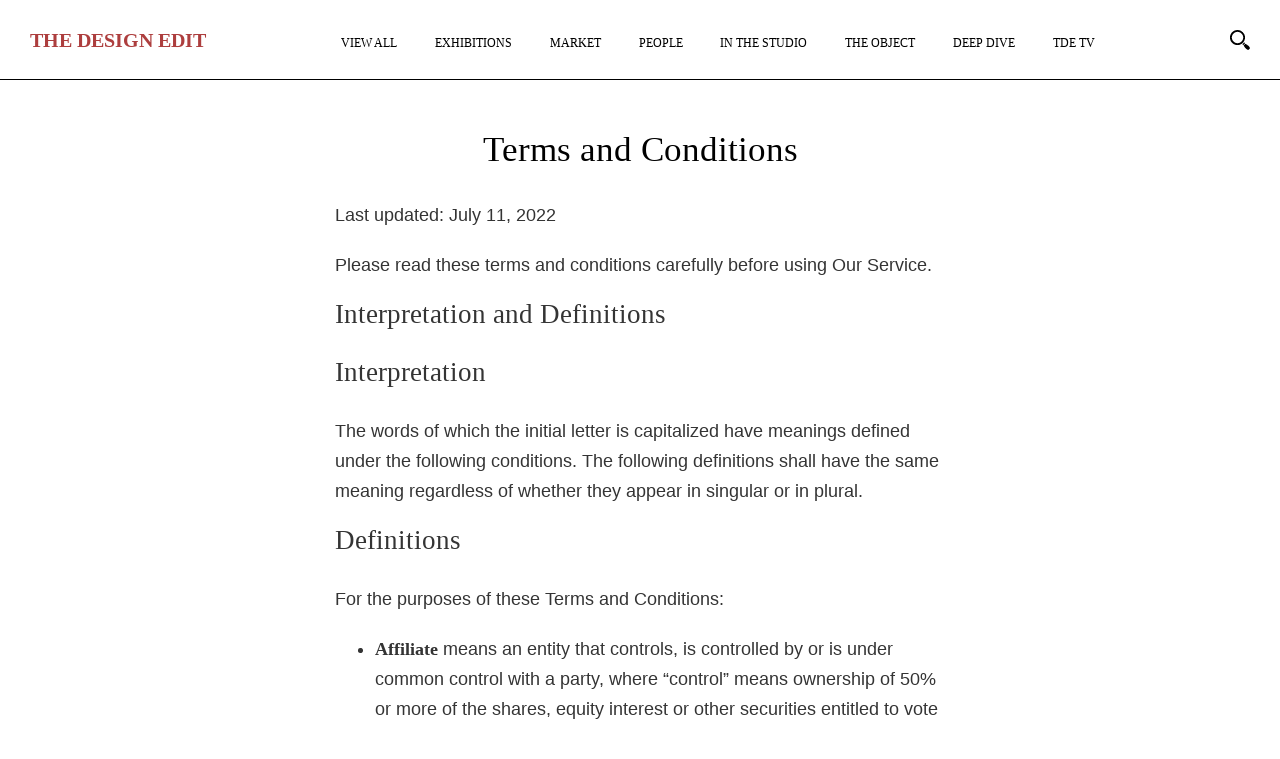

--- FILE ---
content_type: text/html; charset=UTF-8
request_url: https://thedesignedit.com/terms-and-conditions/
body_size: 18397
content:
<!DOCTYPE html>
<html lang="en-GB">
<head>
<meta http-equiv="Content-Type" content="text/html; charset=UTF-8" />
	<meta http-equiv="X-UA-Compatible" content="IE=edge,chrome=1">
	<meta name="author" content="">
	<meta name="viewport" content="width=device-width,initial-scale=1,maximum-scale=5">
	<link rel="apple-touch-icon-precomposed" sizes="57x57" href="https://thedesignedit.com/wp-content/themes/publication_new/assets/prod/img/favicon/apple-touch-icon-57x57.png" />
	<link rel="apple-touch-icon-precomposed" sizes="114x114" href="https://thedesignedit.com/wp-content/themes/publication_new/assets/prod/img/favicon/apple-touch-icon-114x114.png" />
	<link rel="apple-touch-icon-precomposed" sizes="72x72" href="https://thedesignedit.com/wp-content/themes/publication_new/assets/prod/img/favicon/apple-touch-icon-72x72.png" />
	<link rel="apple-touch-icon-precomposed" sizes="144x144" href="https://thedesignedit.com/wp-content/themes/publication_new/assets/prod/img/favicon/apple-touch-icon-144x144.png" />
	<link rel="apple-touch-icon-precomposed" sizes="60x60" href="https://thedesignedit.com/wp-content/themes/publication_new/assets/prod/img/favicon/apple-touch-icon-60x60.png" />
	<link rel="apple-touch-icon-precomposed" sizes="120x120" href="https://thedesignedit.com/wp-content/themes/publication_new/assets/prod/img/favicon/apple-touch-icon-120x120.png" />
	<link rel="apple-touch-icon-precomposed" sizes="76x76" href="https://thedesignedit.com/wp-content/themes/publication_new/assets/prod/img/favicon/apple-touch-icon-76x76.png" />
	<link rel="apple-touch-icon-precomposed" sizes="152x152" href="https://thedesignedit.com/wp-content/themes/publication_new/assets/prod/img/favicon/apple-touch-icon-152x152.png" />
	<link rel="icon" type="image/png" href="https://thedesignedit.com/wp-content/themes/publication_new/assets/prod/img/favicon/favicon-196x196.png" sizes="196x196" />
	<link rel="icon" type="image/png" href="https://thedesignedit.com/wp-content/themes/publication_new/assets/prod/img/favicon/favicon-96x96.png" sizes="96x96" />
	<link rel="icon" type="image/png" href="https://thedesignedit.com/wp-content/themes/publication_new/assets/prod/img/favicon/favicon-32x32.png" sizes="32x32" />
	<link rel="icon" type="image/png" href="https://thedesignedit.com/wp-content/themes/publication_new/assets/prod/img/favicon/favicon-16x16.png" sizes="16x16" />
	<link rel="icon" type="image/png" href="https://thedesignedit.com/wp-content/themes/publication_new/assets/prod/img/favicon/favicon-128.png" sizes="128x128" />
	<meta name="application-name" content="&nbsp;"/>
	<meta name="msapplication-TileColor" content="#FFFFFF" />
	<meta name="msapplication-TileImage" content="https://thedesignedit.com/wp-content/themes/publication_new/assets/prod/img/favicon/mstile-144x144.png" />
	<meta name="msapplication-square70x70logo" content="https://thedesignedit.com/wp-content/themes/publication_new/assets/prod/img/favicon/mstile-70x70.png" />
	<meta name="msapplication-square150x150logo" content="https://thedesignedit.com/wp-content/themes/publication_new/assets/prod/img/favicon/mstile-150x150.png" />
	<meta name="msapplication-wide310x150logo" content="https://thedesignedit.com/wp-content/themes/publication_new/assets/prod/img/favicon/mstile-310x150.png" />
	<meta name="msapplication-square310x310logo" content="https://thedesignedit.com/wp-content/themes/publication_new/assets/prod/img/favicon/mstile-310x310.png" />
	<meta name="google-site-verification" content="Uj62jQ865wDK0gp_AEiujcp56cJXdrRXG2K0_lvtG38" />
	<script async src="https://www.googletagmanager.com/gtag/js?id=G-66S25MM6BC"></script>
	<script>
	window.dataLayer = window.dataLayer || [];
	function gtag(){dataLayer.push(arguments);}
	gtag('js', new Date());

	gtag('config', 'G-66S25MM6BC');
	</script>
	
	<!--[if lt IE 9]>
		<script src="//html5shiv.googlecode.com/svn/trunk/html5.js"></script>
	<![endif]-->


	
	
	
	
	
			<link rel="stylesheet" href="https://thedesignedit.com/wp-content/themes/publication_new/assets/prod/css/page.min.css">
	
	
	
	
	
	
	
	
	
	
		
	<meta name='robots' content='index, follow, max-image-preview:large, max-snippet:-1, max-video-preview:-1' />

<!-- Google Tag Manager for WordPress by gtm4wp.com -->
<script data-cfasync="false" data-pagespeed-no-defer>
	var gtm4wp_datalayer_name = "dataLayer";
	var dataLayer = dataLayer || [];
</script>
<!-- End Google Tag Manager for WordPress by gtm4wp.com -->
	<!-- This site is optimized with the Yoast SEO plugin v26.7 - https://yoast.com/wordpress/plugins/seo/ -->
	<title>Terms and Conditions - The Design Edit</title>
	<link rel="canonical" href="https://thedesignedit.com/terms-and-conditions/" />
	<meta property="og:locale" content="en_GB" />
	<meta property="og:type" content="article" />
	<meta property="og:title" content="Terms and Conditions - The Design Edit" />
	<meta property="og:description" content="Last updated: July 11, 2022 Please read these terms and conditions carefully before using Our Service. Interpretation and Definitions Interpretation The words of which the initial letter is capitalized have meanings defined under the following conditions. The following definitions shall have the same meaning regardless of whether they appear in singular or in plural. Definitions [&hellip;]" />
	<meta property="og:url" content="https://thedesignedit.com/terms-and-conditions/" />
	<meta property="og:site_name" content="The Design Edit" />
	<meta property="article:publisher" content="https://www.facebook.com/thedesigneditmagazine" />
	<meta property="article:modified_time" content="2022-07-24T19:57:04+00:00" />
	<meta name="twitter:card" content="summary_large_image" />
	<meta name="twitter:label1" content="Estimated reading time" />
	<meta name="twitter:data1" content="10 minutes" />
	<script type="application/ld+json" class="yoast-schema-graph">{"@context":"https://schema.org","@graph":[{"@type":"WebPage","@id":"https://thedesignedit.com/terms-and-conditions/","url":"https://thedesignedit.com/terms-and-conditions/","name":"Terms and Conditions - The Design Edit","isPartOf":{"@id":"https://thedesignedit.com/#website"},"datePublished":"2022-07-11T23:50:42+00:00","dateModified":"2022-07-24T19:57:04+00:00","breadcrumb":{"@id":"https://thedesignedit.com/terms-and-conditions/#breadcrumb"},"inLanguage":"en-GB","potentialAction":[{"@type":"ReadAction","target":["https://thedesignedit.com/terms-and-conditions/"]}]},{"@type":"BreadcrumbList","@id":"https://thedesignedit.com/terms-and-conditions/#breadcrumb","itemListElement":[{"@type":"ListItem","position":1,"name":"Home","item":"https://thedesignedit.com/"},{"@type":"ListItem","position":2,"name":"Terms and Conditions"}]},{"@type":"WebSite","@id":"https://thedesignedit.com/#website","url":"https://thedesignedit.com/","name":"The Design Edit","description":"For Collectors and Dreamers","publisher":{"@id":"https://thedesignedit.com/#organization"},"inLanguage":"en-GB"},{"@type":"Organization","@id":"https://thedesignedit.com/#organization","name":"The Design Edit","url":"https://thedesignedit.com/","logo":{"@type":"ImageObject","inLanguage":"en-GB","@id":"https://thedesignedit.com/#/schema/logo/image/","url":"https://thedesignedit.com/wp-content/uploads/2021/07/the-design-edit-og-logo.jpg","contentUrl":"https://thedesignedit.com/wp-content/uploads/2021/07/the-design-edit-og-logo.jpg","width":1500,"height":1500,"caption":"The Design Edit"},"image":{"@id":"https://thedesignedit.com/#/schema/logo/image/"},"sameAs":["https://www.facebook.com/thedesigneditmagazine","https://www.instagram.com/thedesigneditmagazine/"]}]}</script>
	<!-- / Yoast SEO plugin. -->


<style id='wp-img-auto-sizes-contain-inline-css' type='text/css'>
img:is([sizes=auto i],[sizes^="auto," i]){contain-intrinsic-size:3000px 1500px}
/*# sourceURL=wp-img-auto-sizes-contain-inline-css */
</style>
<style id='classic-theme-styles-inline-css' type='text/css'>
/*! This file is auto-generated */
.wp-block-button__link{color:#fff;background-color:#32373c;border-radius:9999px;box-shadow:none;text-decoration:none;padding:calc(.667em + 2px) calc(1.333em + 2px);font-size:1.125em}.wp-block-file__button{background:#32373c;color:#fff;text-decoration:none}
/*# sourceURL=/wp-includes/css/classic-themes.min.css */
</style>
<link rel='stylesheet' id='contact-form-7-css' href='https://thedesignedit.com/wp-content/plugins/contact-form-7/includes/css/styles.css?ver=6.1.4' type='text/css' media='all' />
<script type="text/javascript" src="https://thedesignedit.com/wp-content/themes/publication_new/assets/prod/js/jquery-3.6.0.min.js#asyncload" id="jquery-js"></script>
<script type="text/javascript" id="loadmore_scripts-js-extra">
/* <![CDATA[ */
var webframework_loadmore_params = {"ajaxurl":"https://thedesignedit.com/wp-admin/admin-ajax.php","posts":"{\"page\":0,\"pagename\":\"terms-and-conditions\",\"error\":\"\",\"m\":\"\",\"p\":0,\"post_parent\":\"\",\"subpost\":\"\",\"subpost_id\":\"\",\"attachment\":\"\",\"attachment_id\":0,\"name\":\"terms-and-conditions\",\"page_id\":0,\"second\":\"\",\"minute\":\"\",\"hour\":\"\",\"day\":0,\"monthnum\":0,\"year\":0,\"w\":0,\"category_name\":\"\",\"tag\":\"\",\"cat\":\"\",\"tag_id\":\"\",\"author\":\"\",\"author_name\":\"\",\"feed\":\"\",\"tb\":\"\",\"paged\":0,\"meta_key\":\"\",\"meta_value\":\"\",\"preview\":\"\",\"s\":\"\",\"sentence\":\"\",\"title\":\"\",\"fields\":\"all\",\"menu_order\":\"\",\"embed\":\"\",\"category__in\":[],\"category__not_in\":[],\"category__and\":[],\"post__in\":[],\"post__not_in\":[],\"post_name__in\":[],\"tag__in\":[],\"tag__not_in\":[],\"tag__and\":[],\"tag_slug__in\":[],\"tag_slug__and\":[],\"post_parent__in\":[],\"post_parent__not_in\":[],\"author__in\":[],\"author__not_in\":[],\"search_columns\":[],\"ignore_sticky_posts\":false,\"suppress_filters\":false,\"cache_results\":true,\"update_post_term_cache\":true,\"update_menu_item_cache\":false,\"lazy_load_term_meta\":true,\"update_post_meta_cache\":true,\"post_type\":\"\",\"posts_per_page\":10,\"nopaging\":false,\"comments_per_page\":\"50\",\"no_found_rows\":false,\"order\":\"DESC\"}","pagename":"terms-and-conditions","author":"","current_page":"1","category":"","tag":""};
//# sourceURL=loadmore_scripts-js-extra
/* ]]> */
</script>
<script type="text/javascript" src="https://thedesignedit.com/wp-content/themes/publication_new/assets/prod/js/main.min.js?ver=6.9" id="loadmore_scripts-js"></script>
<script type="text/javascript" id="pageload_scripts-js-extra">
/* <![CDATA[ */
var pageload_params = {"ajaxurl":"https://thedesignedit.com/wp-admin/admin-ajax.php"};
//# sourceURL=pageload_scripts-js-extra
/* ]]> */
</script>
<!-- WordPress Most Popular --><script type="text/javascript">/* <![CDATA[ */ jQuery.post("https://thedesignedit.com/wp-admin/admin-ajax.php", { action: "wmp_update", id: 32585, token: "390b3afa3b" }); /* ]]> */</script><!-- /WordPress Most Popular -->
<!-- Google Tag Manager for WordPress by gtm4wp.com -->
<!-- GTM Container placement set to automatic -->
<script data-cfasync="false" data-pagespeed-no-defer type="text/javascript">
	var dataLayer_content = {"pagePostType":"page","pagePostType2":"single-page","pagePostAuthor":"Solomon Gebbie"};
	dataLayer.push( dataLayer_content );
</script>
<script data-cfasync="false" data-pagespeed-no-defer type="text/javascript">
(function(w,d,s,l,i){w[l]=w[l]||[];w[l].push({'gtm.start':
new Date().getTime(),event:'gtm.js'});var f=d.getElementsByTagName(s)[0],
j=d.createElement(s),dl=l!='dataLayer'?'&l='+l:'';j.async=true;j.src=
'//www.googletagmanager.com/gtm.js?id='+i+dl;f.parentNode.insertBefore(j,f);
})(window,document,'script','dataLayer','GTM-K477WMZ');
</script>
<!-- End Google Tag Manager for WordPress by gtm4wp.com -->
<style id='global-styles-inline-css' type='text/css'>
:root{--wp--preset--aspect-ratio--square: 1;--wp--preset--aspect-ratio--4-3: 4/3;--wp--preset--aspect-ratio--3-4: 3/4;--wp--preset--aspect-ratio--3-2: 3/2;--wp--preset--aspect-ratio--2-3: 2/3;--wp--preset--aspect-ratio--16-9: 16/9;--wp--preset--aspect-ratio--9-16: 9/16;--wp--preset--color--black: #000000;--wp--preset--color--cyan-bluish-gray: #abb8c3;--wp--preset--color--white: #ffffff;--wp--preset--color--pale-pink: #f78da7;--wp--preset--color--vivid-red: #cf2e2e;--wp--preset--color--luminous-vivid-orange: #ff6900;--wp--preset--color--luminous-vivid-amber: #fcb900;--wp--preset--color--light-green-cyan: #7bdcb5;--wp--preset--color--vivid-green-cyan: #00d084;--wp--preset--color--pale-cyan-blue: #8ed1fc;--wp--preset--color--vivid-cyan-blue: #0693e3;--wp--preset--color--vivid-purple: #9b51e0;--wp--preset--gradient--vivid-cyan-blue-to-vivid-purple: linear-gradient(135deg,rgb(6,147,227) 0%,rgb(155,81,224) 100%);--wp--preset--gradient--light-green-cyan-to-vivid-green-cyan: linear-gradient(135deg,rgb(122,220,180) 0%,rgb(0,208,130) 100%);--wp--preset--gradient--luminous-vivid-amber-to-luminous-vivid-orange: linear-gradient(135deg,rgb(252,185,0) 0%,rgb(255,105,0) 100%);--wp--preset--gradient--luminous-vivid-orange-to-vivid-red: linear-gradient(135deg,rgb(255,105,0) 0%,rgb(207,46,46) 100%);--wp--preset--gradient--very-light-gray-to-cyan-bluish-gray: linear-gradient(135deg,rgb(238,238,238) 0%,rgb(169,184,195) 100%);--wp--preset--gradient--cool-to-warm-spectrum: linear-gradient(135deg,rgb(74,234,220) 0%,rgb(151,120,209) 20%,rgb(207,42,186) 40%,rgb(238,44,130) 60%,rgb(251,105,98) 80%,rgb(254,248,76) 100%);--wp--preset--gradient--blush-light-purple: linear-gradient(135deg,rgb(255,206,236) 0%,rgb(152,150,240) 100%);--wp--preset--gradient--blush-bordeaux: linear-gradient(135deg,rgb(254,205,165) 0%,rgb(254,45,45) 50%,rgb(107,0,62) 100%);--wp--preset--gradient--luminous-dusk: linear-gradient(135deg,rgb(255,203,112) 0%,rgb(199,81,192) 50%,rgb(65,88,208) 100%);--wp--preset--gradient--pale-ocean: linear-gradient(135deg,rgb(255,245,203) 0%,rgb(182,227,212) 50%,rgb(51,167,181) 100%);--wp--preset--gradient--electric-grass: linear-gradient(135deg,rgb(202,248,128) 0%,rgb(113,206,126) 100%);--wp--preset--gradient--midnight: linear-gradient(135deg,rgb(2,3,129) 0%,rgb(40,116,252) 100%);--wp--preset--font-size--small: 13px;--wp--preset--font-size--medium: 20px;--wp--preset--font-size--large: 36px;--wp--preset--font-size--x-large: 42px;--wp--preset--spacing--20: 0.44rem;--wp--preset--spacing--30: 0.67rem;--wp--preset--spacing--40: 1rem;--wp--preset--spacing--50: 1.5rem;--wp--preset--spacing--60: 2.25rem;--wp--preset--spacing--70: 3.38rem;--wp--preset--spacing--80: 5.06rem;--wp--preset--shadow--natural: 6px 6px 9px rgba(0, 0, 0, 0.2);--wp--preset--shadow--deep: 12px 12px 50px rgba(0, 0, 0, 0.4);--wp--preset--shadow--sharp: 6px 6px 0px rgba(0, 0, 0, 0.2);--wp--preset--shadow--outlined: 6px 6px 0px -3px rgb(255, 255, 255), 6px 6px rgb(0, 0, 0);--wp--preset--shadow--crisp: 6px 6px 0px rgb(0, 0, 0);}:where(.is-layout-flex){gap: 0.5em;}:where(.is-layout-grid){gap: 0.5em;}body .is-layout-flex{display: flex;}.is-layout-flex{flex-wrap: wrap;align-items: center;}.is-layout-flex > :is(*, div){margin: 0;}body .is-layout-grid{display: grid;}.is-layout-grid > :is(*, div){margin: 0;}:where(.wp-block-columns.is-layout-flex){gap: 2em;}:where(.wp-block-columns.is-layout-grid){gap: 2em;}:where(.wp-block-post-template.is-layout-flex){gap: 1.25em;}:where(.wp-block-post-template.is-layout-grid){gap: 1.25em;}.has-black-color{color: var(--wp--preset--color--black) !important;}.has-cyan-bluish-gray-color{color: var(--wp--preset--color--cyan-bluish-gray) !important;}.has-white-color{color: var(--wp--preset--color--white) !important;}.has-pale-pink-color{color: var(--wp--preset--color--pale-pink) !important;}.has-vivid-red-color{color: var(--wp--preset--color--vivid-red) !important;}.has-luminous-vivid-orange-color{color: var(--wp--preset--color--luminous-vivid-orange) !important;}.has-luminous-vivid-amber-color{color: var(--wp--preset--color--luminous-vivid-amber) !important;}.has-light-green-cyan-color{color: var(--wp--preset--color--light-green-cyan) !important;}.has-vivid-green-cyan-color{color: var(--wp--preset--color--vivid-green-cyan) !important;}.has-pale-cyan-blue-color{color: var(--wp--preset--color--pale-cyan-blue) !important;}.has-vivid-cyan-blue-color{color: var(--wp--preset--color--vivid-cyan-blue) !important;}.has-vivid-purple-color{color: var(--wp--preset--color--vivid-purple) !important;}.has-black-background-color{background-color: var(--wp--preset--color--black) !important;}.has-cyan-bluish-gray-background-color{background-color: var(--wp--preset--color--cyan-bluish-gray) !important;}.has-white-background-color{background-color: var(--wp--preset--color--white) !important;}.has-pale-pink-background-color{background-color: var(--wp--preset--color--pale-pink) !important;}.has-vivid-red-background-color{background-color: var(--wp--preset--color--vivid-red) !important;}.has-luminous-vivid-orange-background-color{background-color: var(--wp--preset--color--luminous-vivid-orange) !important;}.has-luminous-vivid-amber-background-color{background-color: var(--wp--preset--color--luminous-vivid-amber) !important;}.has-light-green-cyan-background-color{background-color: var(--wp--preset--color--light-green-cyan) !important;}.has-vivid-green-cyan-background-color{background-color: var(--wp--preset--color--vivid-green-cyan) !important;}.has-pale-cyan-blue-background-color{background-color: var(--wp--preset--color--pale-cyan-blue) !important;}.has-vivid-cyan-blue-background-color{background-color: var(--wp--preset--color--vivid-cyan-blue) !important;}.has-vivid-purple-background-color{background-color: var(--wp--preset--color--vivid-purple) !important;}.has-black-border-color{border-color: var(--wp--preset--color--black) !important;}.has-cyan-bluish-gray-border-color{border-color: var(--wp--preset--color--cyan-bluish-gray) !important;}.has-white-border-color{border-color: var(--wp--preset--color--white) !important;}.has-pale-pink-border-color{border-color: var(--wp--preset--color--pale-pink) !important;}.has-vivid-red-border-color{border-color: var(--wp--preset--color--vivid-red) !important;}.has-luminous-vivid-orange-border-color{border-color: var(--wp--preset--color--luminous-vivid-orange) !important;}.has-luminous-vivid-amber-border-color{border-color: var(--wp--preset--color--luminous-vivid-amber) !important;}.has-light-green-cyan-border-color{border-color: var(--wp--preset--color--light-green-cyan) !important;}.has-vivid-green-cyan-border-color{border-color: var(--wp--preset--color--vivid-green-cyan) !important;}.has-pale-cyan-blue-border-color{border-color: var(--wp--preset--color--pale-cyan-blue) !important;}.has-vivid-cyan-blue-border-color{border-color: var(--wp--preset--color--vivid-cyan-blue) !important;}.has-vivid-purple-border-color{border-color: var(--wp--preset--color--vivid-purple) !important;}.has-vivid-cyan-blue-to-vivid-purple-gradient-background{background: var(--wp--preset--gradient--vivid-cyan-blue-to-vivid-purple) !important;}.has-light-green-cyan-to-vivid-green-cyan-gradient-background{background: var(--wp--preset--gradient--light-green-cyan-to-vivid-green-cyan) !important;}.has-luminous-vivid-amber-to-luminous-vivid-orange-gradient-background{background: var(--wp--preset--gradient--luminous-vivid-amber-to-luminous-vivid-orange) !important;}.has-luminous-vivid-orange-to-vivid-red-gradient-background{background: var(--wp--preset--gradient--luminous-vivid-orange-to-vivid-red) !important;}.has-very-light-gray-to-cyan-bluish-gray-gradient-background{background: var(--wp--preset--gradient--very-light-gray-to-cyan-bluish-gray) !important;}.has-cool-to-warm-spectrum-gradient-background{background: var(--wp--preset--gradient--cool-to-warm-spectrum) !important;}.has-blush-light-purple-gradient-background{background: var(--wp--preset--gradient--blush-light-purple) !important;}.has-blush-bordeaux-gradient-background{background: var(--wp--preset--gradient--blush-bordeaux) !important;}.has-luminous-dusk-gradient-background{background: var(--wp--preset--gradient--luminous-dusk) !important;}.has-pale-ocean-gradient-background{background: var(--wp--preset--gradient--pale-ocean) !important;}.has-electric-grass-gradient-background{background: var(--wp--preset--gradient--electric-grass) !important;}.has-midnight-gradient-background{background: var(--wp--preset--gradient--midnight) !important;}.has-small-font-size{font-size: var(--wp--preset--font-size--small) !important;}.has-medium-font-size{font-size: var(--wp--preset--font-size--medium) !important;}.has-large-font-size{font-size: var(--wp--preset--font-size--large) !important;}.has-x-large-font-size{font-size: var(--wp--preset--font-size--x-large) !important;}
/*# sourceURL=global-styles-inline-css */
</style>
</head>

<body class="wp-singular page-template-default page page-id-32585 wp-theme-publication_new">

<div class="block--header">
	<div class="block--header__logo">
		<a href="/">
							<strong>T<span>he</span> D<span>esign</span> E<span>dit</span></strong></h1>
					</a>
	</div>

	<nav class="block--header--menu">
		<ul class="block--header--menu__list">
																																							<li class="block--header--menu__list-item menu__item collectible-design ">


																								<a href="https://thedesignedit.com/collectible-design/" class="gtm-header--main-nav-item menu__link ">
																	View All								</a>
						
						
											</li>
																																																	<li class="block--header--menu__list-item menu__item exhibitions ">


																								<a href="https://thedesignedit.com/exhibitions/" class="gtm-header--main-nav-item menu__link ">
																	Exhibitions								</a>
						
						
											</li>
																																																	<li class="block--header--menu__list-item menu__item market ">


																								<a href="https://thedesignedit.com/market/" class="gtm-header--main-nav-item menu__link ">
																	Market								</a>
						
						
											</li>
																																																	<li class="block--header--menu__list-item menu__item people ">


																								<a href="https://thedesignedit.com/people/" class="gtm-header--main-nav-item menu__link ">
																	People								</a>
						
						
											</li>
																																																	<li class="block--header--menu__list-item menu__item in-the-studio ">


																								<a href="https://thedesignedit.com/in-the-studio/" class="gtm-header--main-nav-item menu__link ">
																	In The Studio								</a>
						
						
											</li>
																																																	<li class="block--header--menu__list-item menu__item object-of-the-week ">


																								<a href="https://thedesignedit.com/object-of-the-week/" class="gtm-header--main-nav-item menu__link ">
																	The Object								</a>
						
						
											</li>
																																																	<li class="block--header--menu__list-item menu__item deep-dive ">


																								<a href="https://thedesignedit.com/deep-dive/" class="gtm-header--main-nav-item menu__link ">
																	Deep Dive								</a>
						
						
											</li>
																																																	<li class="block--header--menu__list-item menu__item tde-tv ">


																								<a href="https://thedesignedit.com/tde-tv/" class="gtm-header--main-nav-item menu__link ">
																	TDE TV								</a>
						
						
											</li>
																																																	<li class="block--header--menu__list-item menu__item join-our-bi-monthly-mailer ">


																								<a href="https://thedesignedit.com/join-our-bi-monthly-mailer/" class="gtm-header--main-nav-item menu__link ">
																	Join our bi-monthly mailer								</a>
						
						
											</li>
																								


		</ul>
	</nav>

	<!--<div class="block--header__newsletter">
		<div class="js-present-modal" data-modal-id="mailchimp-modal"><span>Join Our</span>
		<strong>Bi-Monthly Mailer</strong></div>
	</div>-->

	<div class="block--header__search">
		<svg xmlns="http://www.w3.org/2000/svg" viewBox="0 0 25 25" class="search-button"><title>Search</title><desc></desc><g transform="translate(-228 -57)translate(157 23)translate(71 34)"><path d="M14.4 14.4c-2.8 2.8-7.2 2.8-10 0 -2.8-2.8-2.8-7.2 0-10s7.2-2.8 10 0C17.2 7.2 17.2 11.6 14.4 14.4M2.7 2.8c-3.7 3.7-3.7 9.6 0 13.3 3.7 3.7 9.6 3.7 13.3 0 3.7-3.7 3.7-9.6 0-13.3C12.4-0.9 6.4-0.9 2.7 2.8"/><polygon points="15.5 17.7 17.7 15.5 18.8 16.6 16.6 18.8 "/><g transform="translate(16.964286 16.897173)"><defs><filter filterUnits="userSpaceOnUse" x="0.1" y="0.2" width="7.8" height="7.8"><feColorMatrix type="matrix" values="1 0 0 0 0  0 1 0 0 0  0 0 1 0 0  0 0 0 1 0"/></filter></defs><mask maskUnits="userSpaceOnUse" x="0.1" y="0.2" width="7.8" height="7.8"><g><polygon points="0.1 0.2 7.9 0.2 7.9 8 0.1 8 "/></g></mask><path  d="M7.9 5.8C7.8 6.6 6.5 7.9 5.7 8c-1 0.1-2.6-1.5-3.3-2.2C1.6 5.1 0.1 2.5 0.1 2.5l2.2-2.2c0 0 2.6 1.5 3.3 2.2C6.4 3.2 8 4.8 7.9 5.8"/></g></g></svg>
	</div>

	<!--<div class="block--header__user">
		<a href="/my-account/" aria-label="My Account">
			<svg viewBox="0 0 24 24" width="24" height="24" stroke="currentColor" stroke-width="2" fill="none" stroke-linecap="round" stroke-linejoin="round" class="css-i6dzq1"><title>My Account</title><path d="M20 21v-2a4 4 0 0 0-4-4H8a4 4 0 0 0-4 4v2"></path><circle cx="12" cy="7" r="4"></circle></svg>
		</a>
	</div>-->

		<!--<div class="block--header__buttons">
		<a href="/register/" class="support-us btn">
			Support Us
		</a>
	</div>-->
	
	<div class="block--header__menu-button" id="nav-icon">
		<span></span>
		<span></span>
		<span></span>
	</div>
</div>

<div class="container-fluid page--single" id="content">
	<div class="inner-container">
	<div class="row">
		<div class="post--single--inner col-lg-offset-3 col-lg-6 col-md-offset-2 col-md-8 col-sm-offset-0 col-sm-12 col-xs-offset-0 col-xs-12 middle">
				<div class="page--single--inner">
					<h1 class="page--single--title">
						Terms and Conditions					</h1>

					<div class="page--single--content">
						<p>Last updated: July 11, 2022</p>
<p>Please read these terms and conditions carefully before using Our Service.</p>
<h2>Interpretation and Definitions</h2>
<h2>Interpretation</h2>
<p>The words of which the initial letter is capitalized have meanings defined under the following conditions. The following definitions shall have the same meaning regardless of whether they appear in singular or in plural.</p>
<h2>Definitions</h2>
<p>For the purposes of these Terms and Conditions:</p>
<ul>
<li><strong>Affiliate</strong> means an entity that controls, is controlled by or is under common control with a party, where &#8220;control&#8221; means ownership of 50% or more of the shares, equity interest or other securities entitled to vote for election of directors or other managing authority.</li>
<li><strong>Account</strong> means a unique account created for You to access our Service or parts of our Service.</li>
<li><strong>Country</strong> refers to: United Kingdom</li>
<li><strong>Company</strong> (referred to as either &#8220;the Company&#8221;, &#8220;We&#8221;, &#8220;Us&#8221; or &#8220;Our&#8221; in this Agreement) refers to Mondrian Ltd, 79 Barlby Road, London W10 6AZ.</li>
<li><strong>Device</strong> means any device that can access the Service such as a computer, a cellphone or a digital tablet.</li>
<li><strong>Service</strong> refers to the Website.</li>
<li><strong>Subscriptions</strong> refer to the services or access to the Service offered on a subscription basis by the Company to You.</li>
<li><strong>Terms and Conditions</strong> (also referred as &#8220;Terms&#8221;) mean these Terms and Conditions that form the entire agreement between You and the Company regarding the use of the Service.</li>
<li><strong>Third-party Social Media Service</strong> means any services or content (including data, information, products or services) provided by a third-party that may be displayed, included or made available by the Service.</li>
<li><strong>Website</strong> refers to The Design Edit, accessible from <a href="https://www.thedesignedit.com" target="_blank" rel="external nofollow noopener">https://www.thedesignedit.com</a></li>
<li><strong>You</strong> means the individual accessing or using the Service, or the company, or other legal entity on behalf of which such individual is accessing or using the Service, as applicable.</li>
</ul>
<h2>Acknowledgment</h2>
<p>These are the Terms and Conditions governing the use of this Service and the agreement that operates between You and the Company. These Terms and Conditions set out the rights and obligations of all users regarding the use of the Service.</p>
<p>Your access to and use of the Service is conditioned on Your acceptance of and compliance with these Terms and Conditions. These Terms and Conditions apply to all visitors, users and others who access or use the Service.</p>
<p>By accessing or using the Service You agree to be bound by these Terms and Conditions. If You disagree with any part of these Terms and Conditions then You may not access the Service.</p>
<p>You represent that you are over the age of 18. The Company does not permit those under 18 to use the Service.</p>
<p>Your access to and use of the Service is also conditioned on Your acceptance of and compliance with the Privacy Policy of the Company. Our Privacy Policy describes Our policies and procedures on the collection, use and disclosure of Your personal information when You use the Application or the Website and tells You about Your privacy rights and how the law protects You. Please read Our Privacy Policy carefully before using Our Service.</p>
<h2>Subscriptions</h2>
<h2>Subscription period</h2>
<p>The Service or some parts of the Service are available only with a paid Subscription. You will be billed in advance on a recurring and periodic basis (such as daily, weekly, monthly or annually), depending on the type of Subscription plan you select when purchasing the Subscription.</p>
<p>At the end of each period, Your Subscription will automatically renew under the exact same conditions unless You cancel it or the Company cancels it.</p>
<h2>Subscription cancellations</h2>
<p>You may cancel Your Subscription renewal either through Your Account settings page or by contacting the Company.<br />
You will not receive a refund for the fees You already paid for Your current Subscription period and You will be able to access the Service until the end of Your current Subscription period.</p>
<h2>Billing</h2>
<p>You shall provide the Company with accurate and complete billing information including full name, address, state, zip code, telephone number, and a valid payment method information.</p>
<p>Should automatic billing fail to occur for any reason, the Company will issue an electronic invoice indicating that you must proceed manually, within a certain deadline date, with the full payment corresponding to the billing period as indicated on the invoice.</p>
<h2>Fee Changes</h2>
<p>The Company, in its sole discretion and at any time, may modify the Subscription fees. Any Subscription fee change will become effective at the end of the then-current Subscription period.</p>
<p>The Company will provide You with reasonable prior notice of any change in Subscription fees to give You an opportunity to terminate Your Subscription before such change becomes effective.</p>
<p>Your continued use of the Service after the Subscription fee change comes into effect constitutes Your agreement to pay the modified Subscription fee amount.</p>
<h2>Refunds</h2>
<p>Except when required by law, paid Subscription fees are non-refundable.</p>
<p>Certain refund requests for Subscriptions may be considered by the Company on a case-by-case basis and granted at the sole discretion of the Company.</p>
<h2>User Accounts</h2>
<p>When You create an account with Us, You must provide Us information that is accurate, complete, and current at all times. Failure to do so constitutes a breach of the Terms, which may result in immediate termination of Your account on Our Service.</p>
<p>You are responsible for safeguarding the password that You use to access the Service and for any activities or actions under Your password, whether Your password is with Our Service or a Third-Party Social Media Service.</p>
<p>You agree not to disclose Your password to any third party. You must notify Us immediately upon becoming aware of any breach of security or unauthorized use of Your account.</p>
<p>You may not use as a username the name of another person or entity or that is not lawfully available for use, a name or trademark that is subject to any rights of another person or entity other than You without appropriate authorization, or a name that is otherwise offensive, vulgar or obscene.</p>
<h2>Intellectual Property</h2>
<p>The Service and its original content (excluding Content provided by You or other users), features and functionality are and will remain the exclusive property of the Company and its licensors.</p>
<p>The Service is protected by copyright, trademark, and other laws of both the Country and foreign countries.</p>
<p>Our trademarks and trade dress may not be used in connection with any product or service without the prior written consent of the Company.</p>
<h2>Links to Other Websites</h2>
<p>Our Service may contain links to third-party web sites or services that are not owned or controlled by the Company.</p>
<p>The Company has no control over, and assumes no responsibility for, the content, privacy policies, or practices of any third party web sites or services. You further acknowledge and agree that the Company shall not be responsible or liable, directly or indirectly, for any damage or loss caused or alleged to be caused by or in connection with the use of or reliance on any such content, goods or services available on or through any such web sites or services.</p>
<p>We strongly advise You to read the terms and conditions and privacy policies of any third-party web sites or services that You visit.</p>
<h2>Termination</h2>
<p>We may terminate or suspend Your Account immediately, without prior notice or liability, for any reason whatsoever, including without limitation if You breach these Terms and Conditions.</p>
<p>Upon termination, Your right to use the Service will cease immediately. If You wish to terminate Your Account, You may simply discontinue using the Service.</p>
<h2>Limitation of Liability</h2>
<p>Notwithstanding any damages that You might incur, the entire liability of the Company and any of its suppliers under any provision of this Terms and Your exclusive remedy for all of the foregoing shall be limited to the amount actually paid by You through the Service or 100 GBP if You haven&#8217;t purchased anything through the Service.</p>
<p>To the maximum extent permitted by applicable law, in no event shall the Company or its suppliers be liable for any special, incidental, indirect, or consequential damages whatsoever (including, but not limited to, damages for loss of profits, loss of data or other information, for business interruption, for personal injury, loss of privacy arising out of or in any way related to the use of or inability to use the Service, third-party software and/or third-party hardware used with the Service, or otherwise in connection with any provision of this Terms), even if the Company or any supplier has been advised of the possibility of such damages and even if the remedy fails of its essential purpose.</p>
<p>Some states do not allow the exclusion of implied warranties or limitation of liability for incidental or consequential damages, which means that some of the above limitations may not apply. In these states, each party&#8217;s liability will be limited to the greatest extent permitted by law.</p>
<h2>&#8220;AS IS&#8221; and &#8220;AS AVAILABLE&#8221; Disclaimer</h2>
<p>The Service is provided to You &#8220;AS IS&#8221; and &#8220;AS AVAILABLE&#8221; and with all faults and defects without warranty of any kind. To the maximum extent permitted under applicable law, the Company, on its own behalf and on behalf of its Affiliates and its and their respective licensors and service providers, expressly disclaims all warranties, whether express, implied, statutory or otherwise, with respect to the Service, including all implied warranties of merchantability, fitness for a particular purpose, title and non-infringement, and warranties that may arise out of course of dealing, course of performance, usage or trade practice. Without limitation to the foregoing, the Company provides no warranty or undertaking, and makes no representation of any kind that the Service will meet Your requirements, achieve any intended results, be compatible or work with any other software, applications, systems or services, operate without interruption, meet any performance or reliability standards or be error free or that any errors or defects can or will be corrected.</p>
<p>Without limiting the foregoing, neither the Company nor any of the company&#8217;s provider makes any representation or warranty of any kind, express or implied: (i) as to the operation or availability of the Service, or the information, content, and materials or products included thereon; (ii) that the Service will be uninterrupted or error-free; (iii) as to the accuracy, reliability, or currency of any information or content provided through the Service; or (iv) that the Service, its servers, the content, or e-mails sent from or on behalf of the Company are free of viruses, scripts, trojan horses, worms, malware, timebombs or other harmful components.</p>
<p>Some jurisdictions do not allow the exclusion of certain types of warranties or limitations on applicable statutory rights of a consumer, so some or all of the above exclusions and limitations may not apply to You. But in such a case the exclusions and limitations set forth in this section shall be applied to the greatest extent enforceable under applicable law.</p>
<h2>Governing Law</h2>
<p>The laws of the Country, excluding its conflicts of law rules, shall govern this Terms and Your use of the Service. Your use of the Application may also be subject to other local, state, national, or international laws.</p>
<h2>Disputes Resolution</h2>
<p>If You have any concern or dispute about the Service, You agree to first try to resolve the dispute informally by contacting the Company.</p>
<h2>For European Union (EU) Users</h2>
<p>If You are a European Union consumer, you will benefit from any mandatory provisions of the law of the country in which you are resident in.</p>
<h2>United States Federal Government End Use Provisions</h2>
<p>If You are a U.S. federal government end user, our Service is a &#8220;Commercial Item&#8221; as that term is defined at 48 C.F.R. §2.101.</p>
<h2>United States Legal Compliance</h2>
<p>You represent and warrant that (i) You are not located in a country that is subject to the United States government embargo, or that has been designated by the United States government as a &#8220;terrorist supporting&#8221; country, and (ii) You are not listed on any United States government list of prohibited or restricted parties.</p>
<h2>Severability and Waiver</h2>
<h2>Severability</h2>
<p>If any provision of these Terms is held to be unenforceable or invalid, such provision will be changed and interpreted to accomplish the objectives of such provision to the greatest extent possible under applicable law and the remaining provisions will continue in full force and effect.</p>
<h2>Waiver</h2>
<p>Except as provided herein, the failure to exercise a right or to require performance of an obligation under these Terms shall not effect a party&#8217;s ability to exercise such right or require such performance at any time thereafter nor shall the waiver of a breach constitute a waiver of any subsequent breach.</p>
<h2>Translation Interpretation</h2>
<p>These Terms and Conditions may have been translated if We have made them available to You on our Service.<br />
You agree that the original English text shall prevail in the case of a dispute.</p>
<h2>Changes to These Terms and Conditions</h2>
<p>We reserve the right, at Our sole discretion, to modify or replace these Terms at any time. If a revision is material We will make reasonable efforts to provide at least 30 days&#8217; notice prior to any new terms taking effect. What constitutes a material change will be determined at Our sole discretion.</p>
<p>By continuing to access or use Our Service after those revisions become effective, You agree to be bound by the revised terms. If You do not agree to the new terms, in whole or in part, please stop using the website and the Service.</p>
<h2>Contact Us</h2>
<p>If you have any questions about these Terms and Conditions, You can contact us:</p>
<ul>
<li>By email: press@thedesignedit.com</li>
</ul>
					</div>
				</div>
		</div>
	</div>
</div>
</div>



<div class="block--footer container-fluid">
	<div class="row">
		<div class="offset-xxl-1 col-xxl-10">
			<div class="row">
				<div class="block--footer--left col-xs-12 col-sm-4 col-md-3 col-lg-3">
					<div class="block--footer--left__title">
						<a href="/">The Design Edit</a>
					</div>

					<div class="block--footer--left__subtitle">
						For Collectors and Dreamers					</div>


				</div>

				<div class="block--footer--middle col-xs-12 col-sm-offset-1 col-sm-8 col-md-offset-0 col-md-9 col-lg-offset-0 col-lg-4">
					<div class="row">
						<div class="block--footer--middle__block read col-xs-12 col-sm-4 col-md-4 col-lg-4">
							<div class="block--footer--middle__title">
								<span>Read</span>
							</div>

							<div class="block--footer--middle__list">
																<ul>
																													<li class="block--footer--menu__list-item">
																																		<a href="https://thedesignedit.com/collectible-design/" class="gtm-header--main-nav-item ">
																																				View All																							</a>
										</li>
																													<li class="block--footer--menu__list-item">
																																		<a href="https://thedesignedit.com/exhibitions/" class="gtm-header--main-nav-item ">
																																				Exhibitions																							</a>
										</li>
																													<li class="block--footer--menu__list-item">
																																		<a href="https://thedesignedit.com/market/" class="gtm-header--main-nav-item ">
																																				Market																							</a>
										</li>
																													<li class="block--footer--menu__list-item">
																																		<a href="https://thedesignedit.com/people/" class="gtm-header--main-nav-item ">
																																				People																							</a>
										</li>
																													<li class="block--footer--menu__list-item">
																																		<a href="https://thedesignedit.com/in-the-studio/" class="gtm-header--main-nav-item ">
																																				In The Studio																							</a>
										</li>
																													<li class="block--footer--menu__list-item">
																																		<a href="https://thedesignedit.com/object-of-the-week/" class="gtm-header--main-nav-item ">
																																				The Object																							</a>
										</li>
																													<li class="block--footer--menu__list-item">
																																		<a href="https://thedesignedit.com/deep-dive/" class="gtm-header--main-nav-item ">
																																				Deep Dive																							</a>
										</li>
																													<li class="block--footer--menu__list-item">
																																		<a href="https://thedesignedit.com/tde-tv/" class="gtm-header--main-nav-item ">
																																				TDE TV																							</a>
										</li>
																													<li class="block--footer--menu__list-item">
																																		<a href="https://thedesignedit.com/join-our-bi-monthly-mailer/" class="gtm-header--main-nav-item ">
																																				Join our bi-monthly mailer																							</a>
										</li>
																	</ul>
															</div>
						</div>
						<div class="block--footer--middle__block connect col-xs-12 col-sm-4 col-md-4 col-lg-4">
							<div class="block--footer--middle__title">
								<span>Connect</span>
							</div>

							<div class="block--footer--middle__list">
																<ul>
																			<li class="block--footer--menu__list-item">
											<a href="https://thedesignedit.com/about-us/" class="gtm-header--main-nav-item">About Us</a>
										</li>
																			<li class="block--footer--menu__list-item">
											<a href="https://thedesignedit.com/meet-the-team/" class="gtm-header--main-nav-item">Meet the team</a>
										</li>
																			<li class="block--footer--menu__list-item">
											<a href="https://thedesignedit.com/contact/" class="gtm-header--main-nav-item">Contact</a>
										</li>
																			<li class="block--footer--menu__list-item">
											<a href="https://thedesignedit.com/press/" class="gtm-header--main-nav-item">Press</a>
										</li>
																	</ul>
															</div>
						</div>
						<div class="block--footer--middle__block legal col-xs-12 col-sm-4 col-md-4 col-lg-4 legal-block">

								<div class="block--footer--middle__title">
									<span>Legal</span>
								</div>

								<div class="block--footer--middle__list">
																		<ul>
																					<li class="block--footer--menu__list-item">
												<a href="https://thedesignedit.com/privacy/" class="gtm-header--main-nav-item">Privacy</a>
											</li>
																					<li class="block--footer--menu__list-item">
												<a href="https://thedesignedit.com/terms-and-conditions/" class="gtm-header--main-nav-item">Terms and Conditions</a>
											</li>
																			</ul>
																	</div>

						</div>
					</div>
				</div>

				<div class="block--footer--right col-xs-12 col-sm-12 col-md-12 col-lg-offset-1 col-lg-5">
					<div class="actions-row row">
						<!--<div class="newsletter">
							<div class="block--footer--right__newsletter--title">
								<div class="js-present-modal" data-modal-id="mailchimp-modal">
									<span>Join Our</span>
									<strong>Bi-monthly Mailer</strong>
								</div>
							</div>
						</div>-->

						<div class="social">
							<a href="https://www.instagram.com/thedesigneditmagazine/"><svg xmlns="http://www.w3.org/2000/svg" xmlns:xlink="http://www.w3.org/1999/xlink" viewBox="0 0 32 32" version="1.1" role="img" aria-labelledby="at-svg-instagram-1" class="at-icon at-icon-instagram" style="fill: rgb(255, 255, 255); width: 32px; height: 32px;"><title id="at-svg-instagram-1">Instagram</title><g><path d="M16 5c-2.987 0-3.362.013-4.535.066-1.17.054-1.97.24-2.67.512a5.392 5.392 0 0 0-1.95 1.268 5.392 5.392 0 0 0-1.267 1.95c-.272.698-.458 1.498-.512 2.67C5.013 12.637 5 13.012 5 16s.013 3.362.066 4.535c.054 1.17.24 1.97.512 2.67.28.724.657 1.337 1.268 1.95a5.392 5.392 0 0 0 1.95 1.268c.698.27 1.498.457 2.67.51 1.172.054 1.547.067 4.534.067s3.362-.013 4.535-.066c1.17-.054 1.97-.24 2.67-.51a5.392 5.392 0 0 0 1.95-1.27 5.392 5.392 0 0 0 1.268-1.95c.27-.698.457-1.498.51-2.67.054-1.172.067-1.547.067-4.534s-.013-3.362-.066-4.535c-.054-1.17-.24-1.97-.51-2.67a5.392 5.392 0 0 0-1.27-1.95 5.392 5.392 0 0 0-1.95-1.267c-.698-.272-1.498-.458-2.67-.512C19.363 5.013 18.988 5 16 5zm0 1.982c2.937 0 3.285.01 4.445.064 1.072.05 1.655.228 2.042.38.514.198.88.437 1.265.822.385.385.624.75.823 1.265.15.387.33.97.38 2.042.052 1.16.063 1.508.063 4.445 0 2.937-.01 3.285-.064 4.445-.05 1.072-.228 1.655-.38 2.042-.198.514-.437.88-.822 1.265-.385.385-.75.624-1.265.823-.387.15-.97.33-2.042.38-1.16.052-1.508.063-4.445.063-2.937 0-3.285-.01-4.445-.064-1.072-.05-1.655-.228-2.042-.38-.514-.198-.88-.437-1.265-.822a3.408 3.408 0 0 1-.823-1.265c-.15-.387-.33-.97-.38-2.042-.052-1.16-.063-1.508-.063-4.445 0-2.937.01-3.285.064-4.445.05-1.072.228-1.655.38-2.042.198-.514.437-.88.822-1.265.385-.385.75-.624 1.265-.823.387-.15.97-.33 2.042-.38 1.16-.052 1.508-.063 4.445-.063zm0 12.685a3.667 3.667 0 1 1 0-7.334 3.667 3.667 0 0 1 0 7.334zm0-9.316a5.65 5.65 0 1 0 0 11.3 5.65 5.65 0 0 0 0-11.3zm7.192-.222a1.32 1.32 0 1 1-2.64 0 1.32 1.32 0 0 1 2.64 0" fill-rule="evenodd"></path></g></svg></a>
						</div>

						<!--<div class="user">
							<a href="/my-account/"  aria-label="My Account">
							<svg viewBox="0 0 24 24" width="24" height="24" stroke="currentColor" stroke-width="2" fill="none" stroke-linecap="round" stroke-linejoin="round" class="css-i6dzq1"><path d="M20 21v-2a4 4 0 0 0-4-4H8a4 4 0 0 0-4 4v2"></path><circle cx="12" cy="7" r="4"></circle></svg>
							</a>
						</div>-->

												<!--<div class="buttons">
							<a href="/register" class="support-us btn">
								Support Us
							</a>
						</div>-->
						
					</div>
				</div>

				<div class="block--footer--smallprint col-xs-12 col-sm-12 col-md-12 col-lg-12">
					<div class="row">
						<div class="block--footer--smallprint__copyright col-xs-6 col-sm-6 col-md-6 col-lg-6">
							&copy; 2026 The Design Edit.
						</div>

						<div class="block--footer--smallprint__rights col-xs-6 col-sm-6 col-md-6 col-lg-6">
							All Rights Reserverd
						</div>
					</div>
				</div>
			</div>
		</div>
	</div>
</div>

<div class="modal" id="mailchimp-modal">
	<div class="dismiss js-dismiss-modal" id="mailchimp-link">
	<svg xmlns="http://www.w3.org/2000/svg" viewBox="0 0 32 32"><style type="text/css">
	.st0{fill:#000000;}
	</style><circle class="st0" cx="16" cy="16" r="16"/><polygon style="fill:#ffffff;" points="23.8 9.6 22.4 8.2 16 14.6 9.6 8.2 8.2 9.6 14.6 16 8.2 22.4 9.6 23.8 16 17.4 22.4 23.8 23.8 22.4 17.4 16 "/></svg></div>
	<div class="content">
		<div class="newsletter-holder"></div>
		<div class="inner-border">
			<div class="header">
				<div class="header-text">
					<span>Join Our</span>
					<strong>Bi-Monthly Mailer</strong>

					<p>Don't miss out, sign up to the TDE newsletter – the best of collectible design straight to your inbox, every fortnight.</p>
				</div>
			</div>
			<div class="inner-content">

				
<div class="wpcf7 no-js" id="wpcf7-f80-o1" lang="en-GB" dir="ltr" data-wpcf7-id="80">
<div class="screen-reader-response"><p role="status" aria-live="polite" aria-atomic="true"></p> <ul></ul></div>
<form action="/terms-and-conditions/#wpcf7-f80-o1" method="post" class="wpcf7-form init" aria-label="Contact form" novalidate="novalidate" data-status="init">
<fieldset class="hidden-fields-container"><input type="hidden" name="_wpcf7" value="80" /><input type="hidden" name="_wpcf7_version" value="6.1.4" /><input type="hidden" name="_wpcf7_locale" value="en_GB" /><input type="hidden" name="_wpcf7_unit_tag" value="wpcf7-f80-o1" /><input type="hidden" name="_wpcf7_container_post" value="0" /><input type="hidden" name="_wpcf7_posted_data_hash" value="" /><input type="hidden" name="_wpcf7_recaptcha_response" value="" />
</fieldset>
<div class="row">
	<div class="col-xs-12 col-sm-6 col-md-6 col-lg-6" style="clear:left;">
		<p><input type="hidden" id="contact-gallery" name="gallery" value="" /><input type="hidden" id="contact-type" name="type" value="" /><label> <strong>First Name <span class="req">*</span></strong><span class="wpcf7-form-control-wrap" data-name="first-name"><input size="40" maxlength="400" class="wpcf7-form-control wpcf7-text wpcf7-validates-as-required" aria-required="true" aria-invalid="false" value="" type="text" name="first-name" /></span> </label>
		</p>
	</div>
	<div class="col-xs-12 col-sm-6 col-md-6 col-lg-6">
		<p><label> <strong>Last Name <span class="req">*</span></strong><span class="wpcf7-form-control-wrap" data-name="last-name"><input size="40" maxlength="400" class="wpcf7-form-control wpcf7-text wpcf7-validates-as-required" aria-required="true" aria-invalid="false" value="" type="text" name="last-name" /></span> </label>
		</p>
	</div>
	<div class="col-xs-12 col-sm-6 col-md-6 col-lg-6">
		<p><label><strong>Email Address <span class="req">*</span></strong><span class="wpcf7-form-control-wrap" data-name="your-email"><input size="40" maxlength="400" class="wpcf7-form-control wpcf7-email wpcf7-validates-as-required wpcf7-text wpcf7-validates-as-email" aria-required="true" aria-invalid="false" value="" type="email" name="your-email" /></span> </label>
		</p>
	</div>
	<div class="col-xs-12 col-sm-6 col-md-6 col-lg-6 select-field">
		<p><label><strong>Country</strong></label><select name="country">
<option value="GB">United Kingdom</option>
<option value="US">United States</option>
<option value="FR">France</option>
<option>----</option>
<option value="AF">Afghanistan</option><option value="AX">Åland Islands</option><option value="AL">Albania</option><option value="DZ">Algeria</option><option value="AS">American Samoa</option><option value="AD">Andorra</option><option value="AO">Angola</option><option value="AI">Anguilla</option><option value="AQ">Antarctica</option><option value="AG">Antigua and Barbuda</option><option value="AR">Argentina</option><option value="AM">Armenia</option><option value="AW">Aruba</option><option value="AU">Australia</option><option value="AT">Austria</option><option value="AZ">Azerbaijan</option><option value="BS">Bahamas</option><option value="BH">Bahrain</option><option value="BD">Bangladesh</option><option value="BB">Barbados</option><option value="BY">Belarus</option><option value="PW">Belau</option><option value="BE">Belgium</option><option value="BZ">Belize</option><option value="BJ">Benin</option><option value="BM">Bermuda</option><option value="BT">Bhutan</option><option value="BO">Bolivia</option><option value="BQ">Bonaire, Saint Eustatius and Saba</option><option value="BA">Bosnia and Herzegovina</option><option value="BW">Botswana</option><option value="BV">Bouvet Island</option><option value="BR">Brazil</option><option value="IO">British Indian Ocean Territory</option><option value="BN">Brunei</option><option value="BG">Bulgaria</option><option value="BF">Burkina Faso</option><option value="BI">Burundi</option><option value="KH">Cambodia</option><option value="CM">Cameroon</option><option value="CA">Canada</option><option value="CV">Cape Verde</option><option value="KY">Cayman Islands</option><option value="CF">Central African Republic</option><option value="TD">Chad</option><option value="CL">Chile</option><option value="CN">China</option><option value="CX">Christmas Island</option><option value="CC">Cocos (Keeling) Islands</option><option value="CO">Colombia</option><option value="KM">Comoros</option><option value="CG">Congo (Brazzaville)</option><option value="CD">Congo (Kinshasa)</option><option value="CK">Cook Islands</option><option value="CR">Costa Rica</option><option value="HR">Croatia</option><option value="CU">Cuba</option><option value="CW">Curaçao</option><option value="CY">Cyprus</option><option value="CZ">Czech Republic</option><option value="DK">Denmark</option><option value="DJ">Djibouti</option><option value="DM">Dominica</option><option value="DO">Dominican Republic</option><option value="EC">Ecuador</option><option value="EG">Egypt</option><option value="SV">El Salvador</option><option value="GQ">Equatorial Guinea</option><option value="ER">Eritrea</option><option value="EE">Estonia</option><option value="ET">Ethiopia</option><option value="FK">Falkland Islands</option><option value="FO">Faroe Islands</option><option value="FJ">Fiji</option><option value="FI">Finland</option><option value="FR">France</option><option value="GF">French Guiana</option><option value="PF">French Polynesia</option><option value="TF">French Southern Territories</option><option value="GA">Gabon</option><option value="GM">Gambia</option><option value="GE">Georgia</option><option value="DE">Germany</option><option value="GH">Ghana</option><option value="GI">Gibraltar</option><option value="GR">Greece</option><option value="GL">Greenland</option><option value="GD">Grenada</option><option value="GP">Guadeloupe</option><option value="GU">Guam</option><option value="GT">Guatemala</option><option value="GG">Guernsey</option><option value="GN">Guinea</option><option value="GW">Guinea-Bissau</option><option value="GY">Guyana</option><option value="HT">Haiti</option><option value="HM">Heard Island and McDonald Islands</option><option value="HN">Honduras</option><option value="HK">Hong Kong</option><option value="HU">Hungary</option><option value="IS">Iceland</option><option value="IN">India</option><option value="ID">Indonesia</option><option value="IR">Iran</option><option value="IQ">Iraq</option><option value="IE">Ireland</option><option value="IM">Isle of Man</option><option value="IL">Israel</option><option value="IT">Italy</option><option value="CI">Ivory Coast</option><option value="JM">Jamaica</option><option value="JP">Japan</option><option value="JE">Jersey</option><option value="JO">Jordan</option><option value="KZ">Kazakhstan</option><option value="KE">Kenya</option><option value="KI">Kiribati</option><option value="KW">Kuwait</option><option value="KG">Kyrgyzstan</option><option value="LA">Laos</option><option value="LV">Latvia</option><option value="LB">Lebanon</option><option value="LS">Lesotho</option><option value="LR">Liberia</option><option value="LY">Libya</option><option value="LI">Liechtenstein</option><option value="LT">Lithuania</option><option value="LU">Luxembourg</option><option value="MO">Macao</option><option value="MG">Madagascar</option><option value="MW">Malawi</option><option value="MY">Malaysia</option><option value="MV">Maldives</option><option value="ML">Mali</option><option value="MT">Malta</option><option value="MH">Marshall Islands</option><option value="MQ">Martinique</option><option value="MR">Mauritania</option><option value="MU">Mauritius</option><option value="YT">Mayotte</option><option value="MX">Mexico</option><option value="FM">Micronesia</option><option value="MD">Moldova</option><option value="MC">Monaco</option><option value="MN">Mongolia</option><option value="ME">Montenegro</option><option value="MS">Montserrat</option><option value="MA">Morocco</option><option value="MZ">Mozambique</option><option value="MM">Myanmar</option><option value="NA">Namibia</option><option value="NR">Nauru</option><option value="NP">Nepal</option><option value="NL">Netherlands</option><option value="NC">New Caledonia</option><option value="NZ">New Zealand</option><option value="NI">Nicaragua</option><option value="NE">Niger</option><option value="NG">Nigeria</option><option value="NU">Niue</option><option value="NF">Norfolk Island</option><option value="KP">North Korea</option><option value="MK">North Macedonia</option><option value="MP">Northern Mariana Islands</option><option value="NO">Norway</option><option value="OM">Oman</option><option value="PK">Pakistan</option><option value="PS">Palestinian Territory</option><option value="PA">Panama</option><option value="PG">Papua New Guinea</option><option value="PY">Paraguay</option><option value="PE">Peru</option><option value="PH">Philippines</option><option value="PN">Pitcairn</option><option value="PL">Poland</option><option value="PT">Portugal</option><option value="PR">Puerto Rico</option><option value="QA">Qatar</option><option value="RE">Reunion</option><option value="RO">Romania</option><option value="RU">Russia</option><option value="RW">Rwanda</option><option value="BL">Saint Barthélemy</option><option value="SH">Saint Helena</option><option value="KN">Saint Kitts and Nevis</option><option value="LC">Saint Lucia</option><option value="SX">Saint Martin (Dutch part)</option><option value="MF">Saint Martin (French part)</option><option value="PM">Saint Pierre and Miquelon</option><option value="VC">Saint Vincent and the Grenadines</option><option value="WS">Samoa</option><option value="SM">San Marino</option><option value="ST">São Tomé and Príncipe</option><option value="SA">Saudi Arabia</option><option value="SN">Senegal</option><option value="RS">Serbia</option><option value="SC">Seychelles</option><option value="SL">Sierra Leone</option><option value="SG">Singapore</option><option value="SK">Slovakia</option><option value="SI">Slovenia</option><option value="SB">Solomon Islands</option><option value="SO">Somalia</option><option value="ZA">South Africa</option><option value="GS">South Georgia/Sandwich Islands</option><option value="KR">South Korea</option><option value="SS">South Sudan</option><option value="ES">Spain</option><option value="LK">Sri Lanka</option><option value="SD">Sudan</option><option value="SR">Suriname</option><option value="SJ">Svalbard and Jan Mayen</option><option value="SZ">Swaziland</option><option value="SE">Sweden</option><option value="CH">Switzerland</option><option value="SY">Syria</option><option value="TW">Taiwan</option><option value="TJ">Tajikistan</option><option value="TZ">Tanzania</option><option value="TH">Thailand</option><option value="TL">Timor-Leste</option><option value="TG">Togo</option><option value="TK">Tokelau</option><option value="TO">Tonga</option><option value="TT">Trinidad and Tobago</option><option value="TN">Tunisia</option><option value="TR">Turkey</option><option value="TM">Turkmenistan</option><option value="TC">Turks and Caicos Islands</option><option value="TV">Tuvalu</option><option value="UG">Uganda</option><option value="UA">Ukraine</option><option value="AE">United Arab Emirates</option><option value="GB">United Kingdom (UK)</option><option value="US">United States (US)</option><option value="UM">United States (US) Minor Outlying Islands</option><option value="UY">Uruguay</option><option value="UZ">Uzbekistan</option><option value="VU">Vanuatu</option><option value="VA">Vatican</option><option value="VE">Venezuela</option><option value="VN">Vietnam</option><option value="VG">Virgin Islands (British)</option><option value="VI">Virgin Islands (US)</option><option value="WF">Wallis and Futuna</option><option value="EH">Western Sahara</option><option value="YE">Yemen</option><option value="ZM">Zambia</option><option value="ZW">Zimbabwe</option>
</select>
		</p>
	</div>
	<div class="col-xs-12 col-sm-12 col-md-12 col-lg-12">
		<p><span class="wpcf7-form-control-wrap" data-name="privacy"><span class="wpcf7-form-control wpcf7-acceptance optional"><span class="wpcf7-list-item"><label><input type="checkbox" name="privacy" value="1" aria-invalid="false" /><span class="wpcf7-list-item-label">I have read and agree to the Privacy Policy *.</span></label></span></span></span>
		</p>
	</div>
	<div class="col-xs-12 col-sm-12 col-md-12 col-lg-12">
		<p><span class="wpcf7-form-control-wrap" data-name="carpenters-tde"><span class="wpcf7-form-control wpcf7-acceptance optional"><span class="wpcf7-list-item"><label><input type="checkbox" name="carpenters-tde" value="1" aria-invalid="false" /><span class="wpcf7-list-item-label">Yes i would like to receive The Design Edit Newsletter.</span></label></span></span></span>
		</p>
	</div>
	<div class="col-xs-12 col-sm-12 col-md-12 col-lg-12">
		<p><input class="wpcf7-form-control wpcf7-submit has-spinner" type="submit" value="Send" />
		</p>
	</div>
</div><p style="display: none !important;" class="akismet-fields-container" data-prefix="_wpcf7_ak_"><label>&#916;<textarea name="_wpcf7_ak_hp_textarea" cols="45" rows="8" maxlength="100"></textarea></label><input type="hidden" id="ak_js_1" name="_wpcf7_ak_js" value="20"/><script>document.getElementById( "ak_js_1" ).setAttribute( "value", ( new Date() ).getTime() );</script></p><div class="wpcf7-response-output" aria-hidden="true"></div>
</form>
</div>

				<div class="clearfix"></div>

				<div class="inner-content-terms">
					We use Actito as our marketing automation platform. By clicking to submit this form, you acknowledge that the information you provide will be transferred to Actito for processing in accordance with their Privacy Policy and Terms. The Design Edit will use the information you provide on this form to keep you informed with announcements and updates. You can change your mind at any time by clicking the unsubscribe link in the footer of any email you receive from us. We will treat your information with respect.
				</div>
			</div>
		</div>
	</div>
</div>

<div class="block--modal__search">
	<div class="search-bar">
		<svg xmlns="http://www.w3.org/2000/svg" viewBox="0 0 25 24" class="close-search" id="close_search"><title>Close</title><desc>Close Search Window</desc><path class="close-search" d="M12.5 10.6L22.8 0.3l1.4 1.4L13.9 12l10.3 10.3 -1.4 1.4L12.5 13.4 2.2 23.7l-1.4-1.4L11.1 12 0.8 1.7l1.4-1.4L12.5 10.6z"/></svg>

		<form class="search-form" role="search" method="get" action="https://thedesignedit.com/">
			<button type="submit" class="search search-submit"><svg xmlns="http://www.w3.org/2000/svg" viewBox="0 0 25 25"><title>Search</title><desc></desc><g transform="translate(-228 -57)translate(157 23)translate(71 34)"><path d="M14.4 14.4c-2.8 2.8-7.2 2.8-10 0 -2.8-2.8-2.8-7.2 0-10s7.2-2.8 10 0C17.2 7.2 17.2 11.6 14.4 14.4M2.7 2.8c-3.7 3.7-3.7 9.6 0 13.3 3.7 3.7 9.6 3.7 13.3 0 3.7-3.7 3.7-9.6 0-13.3C12.4-0.9 6.4-0.9 2.7 2.8"/><polygon points="15.5 17.7 17.7 15.5 18.8 16.6 16.6 18.8 "/><g transform="translate(16.964286 16.897173)"><defs><filter filterUnits="userSpaceOnUse" x="0.1" y="0.2" width="7.8" height="7.8"><feColorMatrix type="matrix" values="1 0 0 0 0  0 1 0 0 0  0 0 1 0 0  0 0 0 1 0"/></filter></defs><mask maskUnits="userSpaceOnUse" x="0.1" y="0.2" width="7.8" height="7.8"><g><polygon points="0.1 0.2 7.9 0.2 7.9 8 0.1 8 "/></g></mask><path  d="M7.9 5.8C7.8 6.6 6.5 7.9 5.7 8c-1 0.1-2.6-1.5-3.3-2.2C1.6 5.1 0.1 2.5 0.1 2.5l2.2-2.2c0 0 2.6 1.5 3.3 2.2C6.4 3.2 8 4.8 7.9 5.8"/></g></g></svg></button>
			<input type="search" id="search-field" class="search-field" placeholder="Start typing to search&hellip;" value="" name="s" />
		</form>

	</div>
</div>


<!--<div class="block--sign--up" style="display:none;">
		<div class="dismiss">
			<svg viewBox="0 0 24 24" width="24" height="24" stroke="currentColor" stroke-width="2" fill="none" stroke-linecap="round" stroke-linejoin="round" class="css-i6dzq1"><line x1="18" y1="6" x2="6" y2="18"></line><line x1="6" y1="6" x2="18" y2="18"></line></svg>
		</div>
		<div class="block--sign--up__inner">
			<h3>
				<strong>Support our growth</strong>
				<span>Donate £2 a month</span>
			</h3>
			<a href="/register" class="btn">Sign up</a>
		</div>
</div>-->



<script type="speculationrules">
{"prefetch":[{"source":"document","where":{"and":[{"href_matches":"/*"},{"not":{"href_matches":["/wp-*.php","/wp-admin/*","/wp-content/uploads/*","/wp-content/*","/wp-content/plugins/*","/wp-content/themes/publication_new/*","/*\\?(.+)"]}},{"not":{"selector_matches":"a[rel~=\"nofollow\"]"}},{"not":{"selector_matches":".no-prefetch, .no-prefetch a"}}]},"eagerness":"conservative"}]}
</script>
<script type="text/javascript" src="https://thedesignedit.com/wp-includes/js/dist/hooks.min.js?ver=dd5603f07f9220ed27f1" id="wp-hooks-js"></script>
<script type="text/javascript" src="https://thedesignedit.com/wp-includes/js/dist/i18n.min.js?ver=c26c3dc7bed366793375" id="wp-i18n-js"></script>
<script type="text/javascript" id="wp-i18n-js-after">
/* <![CDATA[ */
wp.i18n.setLocaleData( { 'text direction\u0004ltr': [ 'ltr' ] } );
//# sourceURL=wp-i18n-js-after
/* ]]> */
</script>
<script type="text/javascript" src="https://thedesignedit.com/wp-content/plugins/contact-form-7/includes/swv/js/index.js?ver=6.1.4" id="swv-js"></script>
<script type="text/javascript" id="contact-form-7-js-before">
/* <![CDATA[ */
var wpcf7 = {
    "api": {
        "root": "https:\/\/thedesignedit.com\/wp-json\/",
        "namespace": "contact-form-7\/v1"
    }
};
//# sourceURL=contact-form-7-js-before
/* ]]> */
</script>
<script type="text/javascript" src="https://thedesignedit.com/wp-content/plugins/contact-form-7/includes/js/index.js?ver=6.1.4" id="contact-form-7-js"></script>
<script type="text/javascript" src="https://thedesignedit.com/wp-content/plugins/dominant-colors-lazy-loading/public/js/dominant-colors-lazy-loading-public.js?ver=0.8.0" id="dominant-colors-lazy-loading-js"></script>
<script type="text/javascript" src="https://thedesignedit.com/wp-content/plugins/duracelltomi-google-tag-manager/dist/js/gtm4wp-form-move-tracker.js?ver=1.22.3" id="gtm4wp-form-move-tracker-js"></script>
<script type="text/javascript" src="https://www.google.com/recaptcha/api.js?render=6Lcani0gAAAAAO9XnasHL8kZ0bG3F85Q9NV9vMSh&amp;ver=3.0" id="google-recaptcha-js"></script>
<script type="text/javascript" src="https://thedesignedit.com/wp-includes/js/dist/vendor/wp-polyfill.min.js?ver=3.15.0" id="wp-polyfill-js"></script>
<script type="text/javascript" id="wpcf7-recaptcha-js-before">
/* <![CDATA[ */
var wpcf7_recaptcha = {
    "sitekey": "6Lcani0gAAAAAO9XnasHL8kZ0bG3F85Q9NV9vMSh",
    "actions": {
        "homepage": "homepage",
        "contactform": "contactform"
    }
};
//# sourceURL=wpcf7-recaptcha-js-before
/* ]]> */
</script>
<script type="text/javascript" src="https://thedesignedit.com/wp-content/plugins/contact-form-7/modules/recaptcha/index.js?ver=6.1.4" id="wpcf7-recaptcha-js"></script>

<script type="text/javascript" src="https://thedesignedit.com/wp-content/themes/publication_new/assets/prod/js/vendor.min.js"></script>
<script type="text/javascript" src="https://thedesignedit.com/wp-content/themes/publication_new/assets/prod/js/main.min.js"></script>
<script type="text/javascript" src="https://thedesignedit.com/wp-content/themes/publication_new/assets/prod/js/ajax.min.js"></script>


<script defer type="text/javascript">
	var publication = new Publication();
	publication.init();

	
	
</script>



</body>
</html>


--- FILE ---
content_type: text/html; charset=utf-8
request_url: https://www.google.com/recaptcha/api2/anchor?ar=1&k=6Lcani0gAAAAAO9XnasHL8kZ0bG3F85Q9NV9vMSh&co=aHR0cHM6Ly90aGVkZXNpZ25lZGl0LmNvbTo0NDM.&hl=en&v=PoyoqOPhxBO7pBk68S4YbpHZ&size=invisible&anchor-ms=20000&execute-ms=30000&cb=gu3rsbfcf0t5
body_size: 48890
content:
<!DOCTYPE HTML><html dir="ltr" lang="en"><head><meta http-equiv="Content-Type" content="text/html; charset=UTF-8">
<meta http-equiv="X-UA-Compatible" content="IE=edge">
<title>reCAPTCHA</title>
<style type="text/css">
/* cyrillic-ext */
@font-face {
  font-family: 'Roboto';
  font-style: normal;
  font-weight: 400;
  font-stretch: 100%;
  src: url(//fonts.gstatic.com/s/roboto/v48/KFO7CnqEu92Fr1ME7kSn66aGLdTylUAMa3GUBHMdazTgWw.woff2) format('woff2');
  unicode-range: U+0460-052F, U+1C80-1C8A, U+20B4, U+2DE0-2DFF, U+A640-A69F, U+FE2E-FE2F;
}
/* cyrillic */
@font-face {
  font-family: 'Roboto';
  font-style: normal;
  font-weight: 400;
  font-stretch: 100%;
  src: url(//fonts.gstatic.com/s/roboto/v48/KFO7CnqEu92Fr1ME7kSn66aGLdTylUAMa3iUBHMdazTgWw.woff2) format('woff2');
  unicode-range: U+0301, U+0400-045F, U+0490-0491, U+04B0-04B1, U+2116;
}
/* greek-ext */
@font-face {
  font-family: 'Roboto';
  font-style: normal;
  font-weight: 400;
  font-stretch: 100%;
  src: url(//fonts.gstatic.com/s/roboto/v48/KFO7CnqEu92Fr1ME7kSn66aGLdTylUAMa3CUBHMdazTgWw.woff2) format('woff2');
  unicode-range: U+1F00-1FFF;
}
/* greek */
@font-face {
  font-family: 'Roboto';
  font-style: normal;
  font-weight: 400;
  font-stretch: 100%;
  src: url(//fonts.gstatic.com/s/roboto/v48/KFO7CnqEu92Fr1ME7kSn66aGLdTylUAMa3-UBHMdazTgWw.woff2) format('woff2');
  unicode-range: U+0370-0377, U+037A-037F, U+0384-038A, U+038C, U+038E-03A1, U+03A3-03FF;
}
/* math */
@font-face {
  font-family: 'Roboto';
  font-style: normal;
  font-weight: 400;
  font-stretch: 100%;
  src: url(//fonts.gstatic.com/s/roboto/v48/KFO7CnqEu92Fr1ME7kSn66aGLdTylUAMawCUBHMdazTgWw.woff2) format('woff2');
  unicode-range: U+0302-0303, U+0305, U+0307-0308, U+0310, U+0312, U+0315, U+031A, U+0326-0327, U+032C, U+032F-0330, U+0332-0333, U+0338, U+033A, U+0346, U+034D, U+0391-03A1, U+03A3-03A9, U+03B1-03C9, U+03D1, U+03D5-03D6, U+03F0-03F1, U+03F4-03F5, U+2016-2017, U+2034-2038, U+203C, U+2040, U+2043, U+2047, U+2050, U+2057, U+205F, U+2070-2071, U+2074-208E, U+2090-209C, U+20D0-20DC, U+20E1, U+20E5-20EF, U+2100-2112, U+2114-2115, U+2117-2121, U+2123-214F, U+2190, U+2192, U+2194-21AE, U+21B0-21E5, U+21F1-21F2, U+21F4-2211, U+2213-2214, U+2216-22FF, U+2308-230B, U+2310, U+2319, U+231C-2321, U+2336-237A, U+237C, U+2395, U+239B-23B7, U+23D0, U+23DC-23E1, U+2474-2475, U+25AF, U+25B3, U+25B7, U+25BD, U+25C1, U+25CA, U+25CC, U+25FB, U+266D-266F, U+27C0-27FF, U+2900-2AFF, U+2B0E-2B11, U+2B30-2B4C, U+2BFE, U+3030, U+FF5B, U+FF5D, U+1D400-1D7FF, U+1EE00-1EEFF;
}
/* symbols */
@font-face {
  font-family: 'Roboto';
  font-style: normal;
  font-weight: 400;
  font-stretch: 100%;
  src: url(//fonts.gstatic.com/s/roboto/v48/KFO7CnqEu92Fr1ME7kSn66aGLdTylUAMaxKUBHMdazTgWw.woff2) format('woff2');
  unicode-range: U+0001-000C, U+000E-001F, U+007F-009F, U+20DD-20E0, U+20E2-20E4, U+2150-218F, U+2190, U+2192, U+2194-2199, U+21AF, U+21E6-21F0, U+21F3, U+2218-2219, U+2299, U+22C4-22C6, U+2300-243F, U+2440-244A, U+2460-24FF, U+25A0-27BF, U+2800-28FF, U+2921-2922, U+2981, U+29BF, U+29EB, U+2B00-2BFF, U+4DC0-4DFF, U+FFF9-FFFB, U+10140-1018E, U+10190-1019C, U+101A0, U+101D0-101FD, U+102E0-102FB, U+10E60-10E7E, U+1D2C0-1D2D3, U+1D2E0-1D37F, U+1F000-1F0FF, U+1F100-1F1AD, U+1F1E6-1F1FF, U+1F30D-1F30F, U+1F315, U+1F31C, U+1F31E, U+1F320-1F32C, U+1F336, U+1F378, U+1F37D, U+1F382, U+1F393-1F39F, U+1F3A7-1F3A8, U+1F3AC-1F3AF, U+1F3C2, U+1F3C4-1F3C6, U+1F3CA-1F3CE, U+1F3D4-1F3E0, U+1F3ED, U+1F3F1-1F3F3, U+1F3F5-1F3F7, U+1F408, U+1F415, U+1F41F, U+1F426, U+1F43F, U+1F441-1F442, U+1F444, U+1F446-1F449, U+1F44C-1F44E, U+1F453, U+1F46A, U+1F47D, U+1F4A3, U+1F4B0, U+1F4B3, U+1F4B9, U+1F4BB, U+1F4BF, U+1F4C8-1F4CB, U+1F4D6, U+1F4DA, U+1F4DF, U+1F4E3-1F4E6, U+1F4EA-1F4ED, U+1F4F7, U+1F4F9-1F4FB, U+1F4FD-1F4FE, U+1F503, U+1F507-1F50B, U+1F50D, U+1F512-1F513, U+1F53E-1F54A, U+1F54F-1F5FA, U+1F610, U+1F650-1F67F, U+1F687, U+1F68D, U+1F691, U+1F694, U+1F698, U+1F6AD, U+1F6B2, U+1F6B9-1F6BA, U+1F6BC, U+1F6C6-1F6CF, U+1F6D3-1F6D7, U+1F6E0-1F6EA, U+1F6F0-1F6F3, U+1F6F7-1F6FC, U+1F700-1F7FF, U+1F800-1F80B, U+1F810-1F847, U+1F850-1F859, U+1F860-1F887, U+1F890-1F8AD, U+1F8B0-1F8BB, U+1F8C0-1F8C1, U+1F900-1F90B, U+1F93B, U+1F946, U+1F984, U+1F996, U+1F9E9, U+1FA00-1FA6F, U+1FA70-1FA7C, U+1FA80-1FA89, U+1FA8F-1FAC6, U+1FACE-1FADC, U+1FADF-1FAE9, U+1FAF0-1FAF8, U+1FB00-1FBFF;
}
/* vietnamese */
@font-face {
  font-family: 'Roboto';
  font-style: normal;
  font-weight: 400;
  font-stretch: 100%;
  src: url(//fonts.gstatic.com/s/roboto/v48/KFO7CnqEu92Fr1ME7kSn66aGLdTylUAMa3OUBHMdazTgWw.woff2) format('woff2');
  unicode-range: U+0102-0103, U+0110-0111, U+0128-0129, U+0168-0169, U+01A0-01A1, U+01AF-01B0, U+0300-0301, U+0303-0304, U+0308-0309, U+0323, U+0329, U+1EA0-1EF9, U+20AB;
}
/* latin-ext */
@font-face {
  font-family: 'Roboto';
  font-style: normal;
  font-weight: 400;
  font-stretch: 100%;
  src: url(//fonts.gstatic.com/s/roboto/v48/KFO7CnqEu92Fr1ME7kSn66aGLdTylUAMa3KUBHMdazTgWw.woff2) format('woff2');
  unicode-range: U+0100-02BA, U+02BD-02C5, U+02C7-02CC, U+02CE-02D7, U+02DD-02FF, U+0304, U+0308, U+0329, U+1D00-1DBF, U+1E00-1E9F, U+1EF2-1EFF, U+2020, U+20A0-20AB, U+20AD-20C0, U+2113, U+2C60-2C7F, U+A720-A7FF;
}
/* latin */
@font-face {
  font-family: 'Roboto';
  font-style: normal;
  font-weight: 400;
  font-stretch: 100%;
  src: url(//fonts.gstatic.com/s/roboto/v48/KFO7CnqEu92Fr1ME7kSn66aGLdTylUAMa3yUBHMdazQ.woff2) format('woff2');
  unicode-range: U+0000-00FF, U+0131, U+0152-0153, U+02BB-02BC, U+02C6, U+02DA, U+02DC, U+0304, U+0308, U+0329, U+2000-206F, U+20AC, U+2122, U+2191, U+2193, U+2212, U+2215, U+FEFF, U+FFFD;
}
/* cyrillic-ext */
@font-face {
  font-family: 'Roboto';
  font-style: normal;
  font-weight: 500;
  font-stretch: 100%;
  src: url(//fonts.gstatic.com/s/roboto/v48/KFO7CnqEu92Fr1ME7kSn66aGLdTylUAMa3GUBHMdazTgWw.woff2) format('woff2');
  unicode-range: U+0460-052F, U+1C80-1C8A, U+20B4, U+2DE0-2DFF, U+A640-A69F, U+FE2E-FE2F;
}
/* cyrillic */
@font-face {
  font-family: 'Roboto';
  font-style: normal;
  font-weight: 500;
  font-stretch: 100%;
  src: url(//fonts.gstatic.com/s/roboto/v48/KFO7CnqEu92Fr1ME7kSn66aGLdTylUAMa3iUBHMdazTgWw.woff2) format('woff2');
  unicode-range: U+0301, U+0400-045F, U+0490-0491, U+04B0-04B1, U+2116;
}
/* greek-ext */
@font-face {
  font-family: 'Roboto';
  font-style: normal;
  font-weight: 500;
  font-stretch: 100%;
  src: url(//fonts.gstatic.com/s/roboto/v48/KFO7CnqEu92Fr1ME7kSn66aGLdTylUAMa3CUBHMdazTgWw.woff2) format('woff2');
  unicode-range: U+1F00-1FFF;
}
/* greek */
@font-face {
  font-family: 'Roboto';
  font-style: normal;
  font-weight: 500;
  font-stretch: 100%;
  src: url(//fonts.gstatic.com/s/roboto/v48/KFO7CnqEu92Fr1ME7kSn66aGLdTylUAMa3-UBHMdazTgWw.woff2) format('woff2');
  unicode-range: U+0370-0377, U+037A-037F, U+0384-038A, U+038C, U+038E-03A1, U+03A3-03FF;
}
/* math */
@font-face {
  font-family: 'Roboto';
  font-style: normal;
  font-weight: 500;
  font-stretch: 100%;
  src: url(//fonts.gstatic.com/s/roboto/v48/KFO7CnqEu92Fr1ME7kSn66aGLdTylUAMawCUBHMdazTgWw.woff2) format('woff2');
  unicode-range: U+0302-0303, U+0305, U+0307-0308, U+0310, U+0312, U+0315, U+031A, U+0326-0327, U+032C, U+032F-0330, U+0332-0333, U+0338, U+033A, U+0346, U+034D, U+0391-03A1, U+03A3-03A9, U+03B1-03C9, U+03D1, U+03D5-03D6, U+03F0-03F1, U+03F4-03F5, U+2016-2017, U+2034-2038, U+203C, U+2040, U+2043, U+2047, U+2050, U+2057, U+205F, U+2070-2071, U+2074-208E, U+2090-209C, U+20D0-20DC, U+20E1, U+20E5-20EF, U+2100-2112, U+2114-2115, U+2117-2121, U+2123-214F, U+2190, U+2192, U+2194-21AE, U+21B0-21E5, U+21F1-21F2, U+21F4-2211, U+2213-2214, U+2216-22FF, U+2308-230B, U+2310, U+2319, U+231C-2321, U+2336-237A, U+237C, U+2395, U+239B-23B7, U+23D0, U+23DC-23E1, U+2474-2475, U+25AF, U+25B3, U+25B7, U+25BD, U+25C1, U+25CA, U+25CC, U+25FB, U+266D-266F, U+27C0-27FF, U+2900-2AFF, U+2B0E-2B11, U+2B30-2B4C, U+2BFE, U+3030, U+FF5B, U+FF5D, U+1D400-1D7FF, U+1EE00-1EEFF;
}
/* symbols */
@font-face {
  font-family: 'Roboto';
  font-style: normal;
  font-weight: 500;
  font-stretch: 100%;
  src: url(//fonts.gstatic.com/s/roboto/v48/KFO7CnqEu92Fr1ME7kSn66aGLdTylUAMaxKUBHMdazTgWw.woff2) format('woff2');
  unicode-range: U+0001-000C, U+000E-001F, U+007F-009F, U+20DD-20E0, U+20E2-20E4, U+2150-218F, U+2190, U+2192, U+2194-2199, U+21AF, U+21E6-21F0, U+21F3, U+2218-2219, U+2299, U+22C4-22C6, U+2300-243F, U+2440-244A, U+2460-24FF, U+25A0-27BF, U+2800-28FF, U+2921-2922, U+2981, U+29BF, U+29EB, U+2B00-2BFF, U+4DC0-4DFF, U+FFF9-FFFB, U+10140-1018E, U+10190-1019C, U+101A0, U+101D0-101FD, U+102E0-102FB, U+10E60-10E7E, U+1D2C0-1D2D3, U+1D2E0-1D37F, U+1F000-1F0FF, U+1F100-1F1AD, U+1F1E6-1F1FF, U+1F30D-1F30F, U+1F315, U+1F31C, U+1F31E, U+1F320-1F32C, U+1F336, U+1F378, U+1F37D, U+1F382, U+1F393-1F39F, U+1F3A7-1F3A8, U+1F3AC-1F3AF, U+1F3C2, U+1F3C4-1F3C6, U+1F3CA-1F3CE, U+1F3D4-1F3E0, U+1F3ED, U+1F3F1-1F3F3, U+1F3F5-1F3F7, U+1F408, U+1F415, U+1F41F, U+1F426, U+1F43F, U+1F441-1F442, U+1F444, U+1F446-1F449, U+1F44C-1F44E, U+1F453, U+1F46A, U+1F47D, U+1F4A3, U+1F4B0, U+1F4B3, U+1F4B9, U+1F4BB, U+1F4BF, U+1F4C8-1F4CB, U+1F4D6, U+1F4DA, U+1F4DF, U+1F4E3-1F4E6, U+1F4EA-1F4ED, U+1F4F7, U+1F4F9-1F4FB, U+1F4FD-1F4FE, U+1F503, U+1F507-1F50B, U+1F50D, U+1F512-1F513, U+1F53E-1F54A, U+1F54F-1F5FA, U+1F610, U+1F650-1F67F, U+1F687, U+1F68D, U+1F691, U+1F694, U+1F698, U+1F6AD, U+1F6B2, U+1F6B9-1F6BA, U+1F6BC, U+1F6C6-1F6CF, U+1F6D3-1F6D7, U+1F6E0-1F6EA, U+1F6F0-1F6F3, U+1F6F7-1F6FC, U+1F700-1F7FF, U+1F800-1F80B, U+1F810-1F847, U+1F850-1F859, U+1F860-1F887, U+1F890-1F8AD, U+1F8B0-1F8BB, U+1F8C0-1F8C1, U+1F900-1F90B, U+1F93B, U+1F946, U+1F984, U+1F996, U+1F9E9, U+1FA00-1FA6F, U+1FA70-1FA7C, U+1FA80-1FA89, U+1FA8F-1FAC6, U+1FACE-1FADC, U+1FADF-1FAE9, U+1FAF0-1FAF8, U+1FB00-1FBFF;
}
/* vietnamese */
@font-face {
  font-family: 'Roboto';
  font-style: normal;
  font-weight: 500;
  font-stretch: 100%;
  src: url(//fonts.gstatic.com/s/roboto/v48/KFO7CnqEu92Fr1ME7kSn66aGLdTylUAMa3OUBHMdazTgWw.woff2) format('woff2');
  unicode-range: U+0102-0103, U+0110-0111, U+0128-0129, U+0168-0169, U+01A0-01A1, U+01AF-01B0, U+0300-0301, U+0303-0304, U+0308-0309, U+0323, U+0329, U+1EA0-1EF9, U+20AB;
}
/* latin-ext */
@font-face {
  font-family: 'Roboto';
  font-style: normal;
  font-weight: 500;
  font-stretch: 100%;
  src: url(//fonts.gstatic.com/s/roboto/v48/KFO7CnqEu92Fr1ME7kSn66aGLdTylUAMa3KUBHMdazTgWw.woff2) format('woff2');
  unicode-range: U+0100-02BA, U+02BD-02C5, U+02C7-02CC, U+02CE-02D7, U+02DD-02FF, U+0304, U+0308, U+0329, U+1D00-1DBF, U+1E00-1E9F, U+1EF2-1EFF, U+2020, U+20A0-20AB, U+20AD-20C0, U+2113, U+2C60-2C7F, U+A720-A7FF;
}
/* latin */
@font-face {
  font-family: 'Roboto';
  font-style: normal;
  font-weight: 500;
  font-stretch: 100%;
  src: url(//fonts.gstatic.com/s/roboto/v48/KFO7CnqEu92Fr1ME7kSn66aGLdTylUAMa3yUBHMdazQ.woff2) format('woff2');
  unicode-range: U+0000-00FF, U+0131, U+0152-0153, U+02BB-02BC, U+02C6, U+02DA, U+02DC, U+0304, U+0308, U+0329, U+2000-206F, U+20AC, U+2122, U+2191, U+2193, U+2212, U+2215, U+FEFF, U+FFFD;
}
/* cyrillic-ext */
@font-face {
  font-family: 'Roboto';
  font-style: normal;
  font-weight: 900;
  font-stretch: 100%;
  src: url(//fonts.gstatic.com/s/roboto/v48/KFO7CnqEu92Fr1ME7kSn66aGLdTylUAMa3GUBHMdazTgWw.woff2) format('woff2');
  unicode-range: U+0460-052F, U+1C80-1C8A, U+20B4, U+2DE0-2DFF, U+A640-A69F, U+FE2E-FE2F;
}
/* cyrillic */
@font-face {
  font-family: 'Roboto';
  font-style: normal;
  font-weight: 900;
  font-stretch: 100%;
  src: url(//fonts.gstatic.com/s/roboto/v48/KFO7CnqEu92Fr1ME7kSn66aGLdTylUAMa3iUBHMdazTgWw.woff2) format('woff2');
  unicode-range: U+0301, U+0400-045F, U+0490-0491, U+04B0-04B1, U+2116;
}
/* greek-ext */
@font-face {
  font-family: 'Roboto';
  font-style: normal;
  font-weight: 900;
  font-stretch: 100%;
  src: url(//fonts.gstatic.com/s/roboto/v48/KFO7CnqEu92Fr1ME7kSn66aGLdTylUAMa3CUBHMdazTgWw.woff2) format('woff2');
  unicode-range: U+1F00-1FFF;
}
/* greek */
@font-face {
  font-family: 'Roboto';
  font-style: normal;
  font-weight: 900;
  font-stretch: 100%;
  src: url(//fonts.gstatic.com/s/roboto/v48/KFO7CnqEu92Fr1ME7kSn66aGLdTylUAMa3-UBHMdazTgWw.woff2) format('woff2');
  unicode-range: U+0370-0377, U+037A-037F, U+0384-038A, U+038C, U+038E-03A1, U+03A3-03FF;
}
/* math */
@font-face {
  font-family: 'Roboto';
  font-style: normal;
  font-weight: 900;
  font-stretch: 100%;
  src: url(//fonts.gstatic.com/s/roboto/v48/KFO7CnqEu92Fr1ME7kSn66aGLdTylUAMawCUBHMdazTgWw.woff2) format('woff2');
  unicode-range: U+0302-0303, U+0305, U+0307-0308, U+0310, U+0312, U+0315, U+031A, U+0326-0327, U+032C, U+032F-0330, U+0332-0333, U+0338, U+033A, U+0346, U+034D, U+0391-03A1, U+03A3-03A9, U+03B1-03C9, U+03D1, U+03D5-03D6, U+03F0-03F1, U+03F4-03F5, U+2016-2017, U+2034-2038, U+203C, U+2040, U+2043, U+2047, U+2050, U+2057, U+205F, U+2070-2071, U+2074-208E, U+2090-209C, U+20D0-20DC, U+20E1, U+20E5-20EF, U+2100-2112, U+2114-2115, U+2117-2121, U+2123-214F, U+2190, U+2192, U+2194-21AE, U+21B0-21E5, U+21F1-21F2, U+21F4-2211, U+2213-2214, U+2216-22FF, U+2308-230B, U+2310, U+2319, U+231C-2321, U+2336-237A, U+237C, U+2395, U+239B-23B7, U+23D0, U+23DC-23E1, U+2474-2475, U+25AF, U+25B3, U+25B7, U+25BD, U+25C1, U+25CA, U+25CC, U+25FB, U+266D-266F, U+27C0-27FF, U+2900-2AFF, U+2B0E-2B11, U+2B30-2B4C, U+2BFE, U+3030, U+FF5B, U+FF5D, U+1D400-1D7FF, U+1EE00-1EEFF;
}
/* symbols */
@font-face {
  font-family: 'Roboto';
  font-style: normal;
  font-weight: 900;
  font-stretch: 100%;
  src: url(//fonts.gstatic.com/s/roboto/v48/KFO7CnqEu92Fr1ME7kSn66aGLdTylUAMaxKUBHMdazTgWw.woff2) format('woff2');
  unicode-range: U+0001-000C, U+000E-001F, U+007F-009F, U+20DD-20E0, U+20E2-20E4, U+2150-218F, U+2190, U+2192, U+2194-2199, U+21AF, U+21E6-21F0, U+21F3, U+2218-2219, U+2299, U+22C4-22C6, U+2300-243F, U+2440-244A, U+2460-24FF, U+25A0-27BF, U+2800-28FF, U+2921-2922, U+2981, U+29BF, U+29EB, U+2B00-2BFF, U+4DC0-4DFF, U+FFF9-FFFB, U+10140-1018E, U+10190-1019C, U+101A0, U+101D0-101FD, U+102E0-102FB, U+10E60-10E7E, U+1D2C0-1D2D3, U+1D2E0-1D37F, U+1F000-1F0FF, U+1F100-1F1AD, U+1F1E6-1F1FF, U+1F30D-1F30F, U+1F315, U+1F31C, U+1F31E, U+1F320-1F32C, U+1F336, U+1F378, U+1F37D, U+1F382, U+1F393-1F39F, U+1F3A7-1F3A8, U+1F3AC-1F3AF, U+1F3C2, U+1F3C4-1F3C6, U+1F3CA-1F3CE, U+1F3D4-1F3E0, U+1F3ED, U+1F3F1-1F3F3, U+1F3F5-1F3F7, U+1F408, U+1F415, U+1F41F, U+1F426, U+1F43F, U+1F441-1F442, U+1F444, U+1F446-1F449, U+1F44C-1F44E, U+1F453, U+1F46A, U+1F47D, U+1F4A3, U+1F4B0, U+1F4B3, U+1F4B9, U+1F4BB, U+1F4BF, U+1F4C8-1F4CB, U+1F4D6, U+1F4DA, U+1F4DF, U+1F4E3-1F4E6, U+1F4EA-1F4ED, U+1F4F7, U+1F4F9-1F4FB, U+1F4FD-1F4FE, U+1F503, U+1F507-1F50B, U+1F50D, U+1F512-1F513, U+1F53E-1F54A, U+1F54F-1F5FA, U+1F610, U+1F650-1F67F, U+1F687, U+1F68D, U+1F691, U+1F694, U+1F698, U+1F6AD, U+1F6B2, U+1F6B9-1F6BA, U+1F6BC, U+1F6C6-1F6CF, U+1F6D3-1F6D7, U+1F6E0-1F6EA, U+1F6F0-1F6F3, U+1F6F7-1F6FC, U+1F700-1F7FF, U+1F800-1F80B, U+1F810-1F847, U+1F850-1F859, U+1F860-1F887, U+1F890-1F8AD, U+1F8B0-1F8BB, U+1F8C0-1F8C1, U+1F900-1F90B, U+1F93B, U+1F946, U+1F984, U+1F996, U+1F9E9, U+1FA00-1FA6F, U+1FA70-1FA7C, U+1FA80-1FA89, U+1FA8F-1FAC6, U+1FACE-1FADC, U+1FADF-1FAE9, U+1FAF0-1FAF8, U+1FB00-1FBFF;
}
/* vietnamese */
@font-face {
  font-family: 'Roboto';
  font-style: normal;
  font-weight: 900;
  font-stretch: 100%;
  src: url(//fonts.gstatic.com/s/roboto/v48/KFO7CnqEu92Fr1ME7kSn66aGLdTylUAMa3OUBHMdazTgWw.woff2) format('woff2');
  unicode-range: U+0102-0103, U+0110-0111, U+0128-0129, U+0168-0169, U+01A0-01A1, U+01AF-01B0, U+0300-0301, U+0303-0304, U+0308-0309, U+0323, U+0329, U+1EA0-1EF9, U+20AB;
}
/* latin-ext */
@font-face {
  font-family: 'Roboto';
  font-style: normal;
  font-weight: 900;
  font-stretch: 100%;
  src: url(//fonts.gstatic.com/s/roboto/v48/KFO7CnqEu92Fr1ME7kSn66aGLdTylUAMa3KUBHMdazTgWw.woff2) format('woff2');
  unicode-range: U+0100-02BA, U+02BD-02C5, U+02C7-02CC, U+02CE-02D7, U+02DD-02FF, U+0304, U+0308, U+0329, U+1D00-1DBF, U+1E00-1E9F, U+1EF2-1EFF, U+2020, U+20A0-20AB, U+20AD-20C0, U+2113, U+2C60-2C7F, U+A720-A7FF;
}
/* latin */
@font-face {
  font-family: 'Roboto';
  font-style: normal;
  font-weight: 900;
  font-stretch: 100%;
  src: url(//fonts.gstatic.com/s/roboto/v48/KFO7CnqEu92Fr1ME7kSn66aGLdTylUAMa3yUBHMdazQ.woff2) format('woff2');
  unicode-range: U+0000-00FF, U+0131, U+0152-0153, U+02BB-02BC, U+02C6, U+02DA, U+02DC, U+0304, U+0308, U+0329, U+2000-206F, U+20AC, U+2122, U+2191, U+2193, U+2212, U+2215, U+FEFF, U+FFFD;
}

</style>
<link rel="stylesheet" type="text/css" href="https://www.gstatic.com/recaptcha/releases/PoyoqOPhxBO7pBk68S4YbpHZ/styles__ltr.css">
<script nonce="sdAOfd3fCP31YPlwxKoGHA" type="text/javascript">window['__recaptcha_api'] = 'https://www.google.com/recaptcha/api2/';</script>
<script type="text/javascript" src="https://www.gstatic.com/recaptcha/releases/PoyoqOPhxBO7pBk68S4YbpHZ/recaptcha__en.js" nonce="sdAOfd3fCP31YPlwxKoGHA">
      
    </script></head>
<body><div id="rc-anchor-alert" class="rc-anchor-alert"></div>
<input type="hidden" id="recaptcha-token" value="[base64]">
<script type="text/javascript" nonce="sdAOfd3fCP31YPlwxKoGHA">
      recaptcha.anchor.Main.init("[\x22ainput\x22,[\x22bgdata\x22,\x22\x22,\[base64]/[base64]/[base64]/bmV3IHJbeF0oY1swXSk6RT09Mj9uZXcgclt4XShjWzBdLGNbMV0pOkU9PTM/bmV3IHJbeF0oY1swXSxjWzFdLGNbMl0pOkU9PTQ/[base64]/[base64]/[base64]/[base64]/[base64]/[base64]/[base64]/[base64]\x22,\[base64]\x22,\[base64]/ChMKqSj/Dph7CsT7CscKoIsOpwqAKwq/DpAJUMjcrw5FLwqMwdMKkQXPDsxRFe3PDvMKOwpR+UMKaUsKnwpA/dMOkw71UP2ITwqfDh8KcNGXDmMOewovDvsKMTyVkw6h/HTtiHQnDjy9zVmxgwrLDj3IHaG5pWcOFwq3DucKHwrjDq159CC7Ct8KoOsKWPcOHw4vCrAYWw6URSHfDnVA0wo3CmC4mw4rDjS7CjsOJTMKSw6A5w4JfwpU2wpJxwr1tw6LCvAE1EsODR8OEGALCumvCkjcbRCQcwo0/w5EZw7Ncw7xmw7DCk8KBX8KDwqDCrRxZw5wqwpvCkwk0wpt5w7bCrcO5LgbCgRB2E8ODwoBtw5cMw63CpUnDocKnw5wvBk5zwrIzw4tcwp4yAFgwwoXDpsK4K8OUw6zCjn0PwrEfZCpkw63CqMKCw6Z2w6zDhREpw53DkgxbT8OVQsOrw7/CjGFJwobDtzs0OkHCqgMNw4AVw5bDug9twr4ZKgHCnMKjwpjCtFHDjMOfwro3XcKjYMK9eQ0rwrvDpzPCpcKLQyBGVDErahLCgxgoSWg/[base64]/[base64]/wqRcXGBVW8K5CGd6UUNUUEtgZDwuL8O3FCNKwq7DvWfDksKVw5oiw5/DgjrDiHJrSMKKw5nClRoaEMK5Bl/[base64]/DmsKsTsOVL8KdABF5G8Oow6XCoj4owpXDkkNqw6Zkw5fDqxITdMODKcOJY8OBZ8KIw4ArJMKBHyfDlcKzFsKfw51aLBjCicOhw73DsnfCsm0geyhQM1tzwrPCvk7CqkvDvMOBcnPDpjHCqDjCrCDDkMKBw6ANwpw+bkdbwprDg31tw4LDp8OGw5/DqHpywp3Dh34AAVB7w7s3dMKSw6jDs07DhlvCgcOlw7Uzw512X8ODwr7DqgBrwr9fYFdFwohUD1MPawUrw4VKScODMsKXNCgufMKJNTvCkCHDkwjDtsKVw7bCt8Kfwp86woEdbsOzYsO1HC4UwplRwrwQdRDDscOjP1t6wqLDvmnCrjHCgEPCqw/Co8OEw4ZewoJSw6cwZxjCrETDmDTDtMOQVSYdbsO7X2A3bU/DpH0/EynCgCRBAMO7w5kdGDIccTTDoMKxQ1FwworDtwvDgMKIw4tOOFPDjMKLCVnDsWU9C8OEEXc8w6XCizTCv8Kxw4AQw4YcJMK2Y3LCn8KKwqlVAnXDo8KAQBnDqsK5fMORwrzCqzsFwqPCjWhPw4gsP8OQH2XCs3XDkRTChMKnMsO/wpMoecOUHMO/LMOgL8K6RlLClCt/fcKFWsKKfyMMwrTDicOYwo8pA8OMd1LDkcO/w5zCh1kYWcOwwodkwoAOw73ChV0yKMOrwqNWFsOMwrslfmV0w5/DsMKoP8KXwoXDu8KKB8KlPjjDu8OzwrhowpzDhcKKwq7Dk8K7bcOwIC4Xw6c9QsKlYcORQCcIwrU/GTvDmXI2JFMIw7vChcKXwqtXwozDucOFWATClirCisKYN8OYw6DCvEDCosOJNcOHN8O4SVZ6w4gcaMK7JsOqHMOvw5/DtynDj8K/w4YYMsOGA27DhEVbwp0bYMO1Ew1hUsO5woFxdw/ChkbDm1nCqSfCtkZrwoAxw6/DtjbCiyImwo98w7fCpj3Dh8OVbFHCumvCm8O3wqrDnsKjTEDDksK5wrt+wpvDpcKgw4zDiTlMFCgDw45vw6ImFy/[base64]/EsKyAcKFwr1xNsOyI8OLUUrDlsKbIS7Cmz3DoMOya8OjfU54bsKeTiDCi8OoZMOWwpxTXcO5dmzDrn07bcKDwq/DrH3ChsKmLggFHBnCqxh9w7AnWcKaw6vDtjdRwpI8wobDjQ3CqHHDunDDisKBw55JNcO7Q8Kkw4Z6w4HCvTfDucOPwobDi8KEVcKQVMKUYCsvw6DDqTDCpg3CkAF2wpsEw7/CkcOkwqwBSsKVQcKLwrnDrsK0JMKSwrnChXnCoFzCox/CuGJxw5J3asKgw4tJd3grwr3DpHhgTj/[base64]/woPDmsONwoXDjsOYw53Dh0LCi8OhesOeUBjCs8OlcsKxw6oAXB1EEcKjeMKsdVEMWX/[base64]/DkMKnwrXCuxLCoTJoWF4owrnDkELCqzsYWcOIw5kWGD/CqCAKTcKlw6bDuFBzwqPCl8OOdxfCrXXDj8Kqe8OwfUXDjsOGFy4jGzIDYzNswoXCslHChBdGwqnCqiDCnhshLcKAwo7DomvDpHwDw43Di8O/Bi/[base64]/Ci1nCu0bCq3jDsHxgwpZbw6/DpgrCizoDGMKmR8KYwqNuw5RwCAzCthA9wopWPsO5bytCwrp4wqd1wpF6w6XDg8Otw4PDmcKlwowZw7t1w6TDjMKFWhHDssOzCcOwwpNvQ8KGECtmw6JWw6DCo8KlDSpHwqwDw7fCsWNow7hyMCx1IsKkGi/CssO+w7DDukTDmT1+VzxbZMKaE8OgwpXDkw5gRmXCrsO7K8OnbVBIDlhAwq7Dgxc+HTBbw4bDg8OAwoQIwojDkSMVXgQJw6vDoCsYwrTDscOAw4paw7QvLyHCp8OJasOtwrsjIMKJw6pXcw/DlcOZYMOoSMOtfifDg23CmgLDrGXCvcK/[base64]/[base64]/woPDiTnClixCw7XCll3CqsK+w5jCkgrCtcOPwpnDk8K4e8O4LCLCusOrLsKJACRncUFUKSHCvWxZw7rClXvDgHPCgcOjJ8O5bFYgJ33DucKgw74NKXvCjMOXwofDosKDwpk6FMKDw4UVSsKjNcOXacO1w6TCq8KVI2/DrGR5O200wr8KQMOWaQ5lT8O8wrrCgcO6wqNmHsO0w7HDlzcFwpHDocK/w4bDgMKvwpFSw77Ck1jDjy/CpsKyworCiMOlw5PCh8OTwoDCicK9X2ITPsK1w4xawocqVmXCol3CosKGwrXDmMOLFMK+wprChsO/J2ktHRcqQ8KaF8OAw4DDpkPCqRpJwrnCi8Kdwo7Dp33CplfDvjTDsSXCjDZSw7g3wqUOwo9qwpzDgGsjw6ZNw4nCgcOsMcKPw49XLcKKw7LDhz/Dm2dRUlpIKMOBfnDCgsK7wpJ8XDfCq8OELsOpfQhywop4cHZiIhE0wrYmZGg9wos2w6wHH8KFw50xIcORwrHCiVVkSsK8wpLCj8OQU8ONQcOyKw/Dh8Kkw7Acw4NTwrpzbcOiw5d8w6/CjMKZGcKrLxnCpcOvwrPCmMKCccOcWsOAw45Rw4ECF1ZqwprDocO9woDDhDzDt8Onw6F0wpvCrUvCngZJLcOtwovDjTN/MXTCkH5tH8KTDsKrAMKGNV/[base64]/[base64]/[base64]/FAVOwrXDgsOiwrHDtcOqQ8KVXkJww4MrwrInwqHCgsOKwqQtKXjCtsKmw7p9a2k0w4Y9HcKjaCvCg19eSDJ3w7I2c8Oma8Kqw4UKw7F0DsKEfC83wrNgwpXDjcKxXDVaw4zChsO3wp3DuMOWG2/DsmMow6vDngYlVsO9F2NDbF/[base64]/CvnvDplgrLTUmRsKbCsOPw48QcUbDocK9w4PDs8KDPnXCkwfCs8OmT8KOBg7Cl8KCw6IJw7whwo7DmnACw6nCkgvCnsKEwoNEITRgw54FwrrDqsOvcifDmy/[base64]/[base64]/CiljDtA92bsKTEMKFwpjCnMKow6sQwox6Sl5lDsOowpsSB8OCDVfCnMKTcEnDjhIZQTtNK1DDo8KnwoonKDXCu8KWLB/DgFzCrcKkw54mccOVwrTDgMKLZsO4QgbDqMKSwp4SwojCl8KQw43DsVTCmhQDw5gKwowTw7bCmMKCwqXDtcKaFMK5C8KrwqhvwrvDqMO3wopRw7nCgj5DPsKAS8OHbVHDqcK7F17CqcOpw48Iw695w5JrPMOMdsKww5IUw5DClivDqMKywo/CtsK0SD0kwpVTecKJW8OMe8KmQcK5LD/CkkACw6jDg8KawrTCnlM7UMK5bR4zBsO2w6Jaw5h7aEbDuxUAwrlfw43DicKIw41SJcO2wo3CscO1Ek3Ct8KLw6oyw6wNwp4wJMO3wq9Tw5NZMi/DnRTCu8Kpw7MGw4AYw5nDnMKRH8OfDA/DhsOmRcO+fH7DicKWAjfCpVx0X0DDoz/[base64]/CuXrCl8KLO2ALwq/[base64]/[base64]/wpfCuGXDlmNnwqXCgMKWXMOyWMOhCMO+V8OKd8KHSMKEfnNMdsK6BCtvSQEhwqs5LcOHw4jDpMOpwpTDjhfChRTCrMKwfMKeTChIwokySBB4BMOVw40HGsK/w5HCr8OtbUApWMONwpLCmxEswpzDmg3DpDcGwqg0NHo+wp7Dl3d+I3nCuz0ww6vDrzHDkEgVwq0yNMOuw4TDo0LDvMKew5dVwpPCpE5pwpFIX8OKdcKKR8OZdXPDglpDCEowQcOZGhsrw7bCh2LDo8K1w4HCrcK4Vxpww6NIw7lBZ3wFw47DkzfCr8KKLV7CqW/CrEXCncODOFY7DSgdwpDCmcOmN8K/wq/Cg8KDNsKtdsOHQizCnMODI3jCvsOAPQ9ew7AbRj02wqp7wq8HJcO3wqYew5XCjMKKwpIgGxPCq1ZIHHDDp3vDhcKHw5HDrcOpAsO/wqjDgVhXw5BvGcKHw69WQnzDvMK/fcKjw7MPwo9afVhnJsOfw6HDncKEbsK9eMOEw4nCkxsmw6TCs8K6P8OMcxbDmnUDwrXDusKxwpPDlcKjw7hHDcOnw6EYP8K9NEESwr3DpzQuWF4jOznCmGvDsgFJQznCtsO8w4hrdcKQBjVhw7RAQMOLwpR+w5nCpi09eMOzw4VmUsK8w7gWRGd/w7cawpscwpPDlsKkwpHDtEB+w4YvwpDDn0cbcMONw5JXZMOoOgzCkG3DjHoGJ8KkX0DCszRGJcKtHMKvw4vChBrDhkFawrcWwpsJw7ZTw5HDlsOOw7rDm8K+QjTDmDh1VmdSVS0JwotywpkEwr9jw79vLzvCvh/Cv8KrwrMcw6Few7DCnkAuw5vCqjvDg8Ktw4TCo1LDtBPCqsObJhlJIMOBw5okwr7ChcORw4wrwpJywpYpSsK2w6jDkMKkG1LCtsOFwosvw4rDqzgqw57DscKcf3g1Z07CtR8JPcOCSWXCocKVwoDCr3fDmMOUw6XCv8KNwrZKRsKxb8K/IcOJwrvDul1Kw4Bywr/CtUEyF8KYR8OSex7CknA1HcKRwoPDqMO0LC0qZ2HCuV7ChlrCsWQnKcORG8KmBkPDtXzCo37CkGfDqMOyZMKDwqLClsOVwpBcYxfDqsOaCsOVwo/CgMKwIMO/UClPO0XDssOzF8OMB1YOwqxzw6vDji80w5DDkMK/wrI6w4wPVHsuPQxRwpxCwpnCt2MqQsKywqrCkiITBzTDqwRqJMOSRsOsdwfDq8OZwrsTK8K4DS5ewrMMw5DDhsO2BDrDgBfDpsKDADs/[base64]/CucK8P8KPw5TCjRknw7V4X0zCs8K2w7jDlsKAJ8OLY0nDo8KrejPDg2nDh8K1w5szK8K+w4vDh37Cn8OBTTdcCcK2W8KqwrTDm8KqwpMuwpjDgn4Ew67DpMK0w6JnOsKVccKjSQnCjsO/N8OnwroANxwCScKzwoF2wrBSX8K/McKmw7LChQjCq8K2L8OFa33CscK6acKja8Ohw6JWwp3CpMOAXzAAT8OdTSUHwpBrw6hUBA0tTcKhfkI+BcKoZhjCp3vCjcKZwqlww7/[base64]/[base64]/[base64]/CnMOZMnQ0w5BNSFN+CcKBw4jDpBDCjMK8w7B9X8KIVC45wpLCpVXDjinDtTnCkcKkw4Uwb8OZw7vClsK0SsORwpcYw6TDr3XCo8OiKMK9wpUFwrN8eX9OwoLCpcOQYnRhwoE4w7vCp0oaw6waDmI7wq98wobDh8OAZh8qeybDn8O/wpFXDcKEwqbDtcOaMMKdRMKSAcKuPyXCn8KqwqXDmMOhA0QXKXPClXB6wqvClA7Cv8ObHMOWScOBQFhaCMKTwoPDs8OPw4R6LsOUfMK6Z8OBD8KLwpRuwqYLw6/Col8NwqTDpHlxwr/CjgF2w7XDomZ+eF1aecK6w5E5BsKsBcOlbMOSH8OdFzIPwqw5EQ/DqMK6wqXDl0vCn2o8w4QPLcOVKMK7wqrDllEYRcKNw6/[base64]/WznDnCNXw5nChncSLMKQC8OIw4/[base64]/ClAt5woMMwoDChmVcEG8Na8KCDXEndcOVw4NQwpcAw6ExwrA9bzzDhBVbH8OiV8OSwr/CsMOrwp/[base64]/[base64]/w5XDpRHDoRB8wqlGDWxtUl/[base64]/CkRcXAsO/JmnCtcKwVHNew44Ww6ZmE8KwwqIDwqJ5w5DChgbCisOiRsKswqYOwo5ow6vCuAYxw6bDqm3Cm8OLw4ZvRz1rwrzDuThBwq9YccO/w5vClG5jw7/DrcOGH8O5Dz3DpjLDtk9VwopQwownB8OxXGEzwoTCpMOLwpPDh8O6wobDvcO7L8K/RMKTwpfCssKTwq/Dk8KaFsKFwpgRwplResOLwqjCpsOyw5rDusKew6vCsS9LwrTCuWVvGTLDrgXCohhbwqzCp8KqR8ONwr3ClcKawotMAlHChSDDosKpwqXCh24nw7olA8Kyw4PCmsO3w5jCqsKpeMKAP8K5w5/Ck8OXw4/ChlrCsEAnw5nCgjzCjnRvw4bCvxxwwq3Dh2FMwrXCrCTDiDfDiMKeJsOKFsO5ScKqw707wrDDm1fDtsORw4wJw54qEgcXwp1MFlFRw7g6w4FIw7puw5TCncO1MsO9woDDl8OfDMK8JlltMsKINjbDlmnDrRzCpsKPAcOYHMO/wo4zw4/Cq0nDvMOdwrrDnsO4OkRpwpQ4wqDDs8Kdw4ImB3AgW8KNLBHCkMO+OFXDvsKgaMKfVlPDvwgsWMKJw5LCpzTDt8O+RDoUwr9Zw5RCw6NZXnkRwrItw5zDhm8FJMOPXcOIwo17XBo/CWzDnQRjwpTCpWjCm8KINFzDksOEPsOCw6PDiMOnIMOkEsOKH3zCmsO0KhpFw5clW8KIP8KswqnDmDU1JlLDkAk2w45twpsIZQ0WIMKdecKdwpcGw7pxw4xUb8KCwotNw5tgbsOID8K7wr4ww4rDvsOMKgkYBz/[base64]/ckbCoMOvZVbDscKgwq9Vw5g2UnXDgRkAwo/[base64]/WMOHwqECw6RYbE4HZsOyAUcIPS/[base64]/w7s5acKsw4s7ZcKRWybCkMKKCMO/c37DgW1Gwo8LTyTDh8KMwr7Ck8OTwpDDuMK2eGIHw5/DisKnwrZoU2LDk8K1e3PDl8KFaQrDtsKBw4Ikb8KeZ8KWwrl8ZV/DrsKbw5XDlBXCj8KSw7TCrF/DnsKwwqNyVVVwXw0swr3CqMOiWyrCpxcFV8Kxwq0/w5VNw6FxB0HCocO7JUXCmsKJO8OOw5LDkzQ/w7nCqik8w6RCwp/[base64]/DmAXCpyxCw4gBwoAABAvCk8KpwoDCjsOwCmDDt13CksKZwrLCszkUw7fDhsKgasKQTMOdwq7DjUFQwq/CjFnDq8KIwrzCvsKhTsKSMQcNw7zCu2ASwqhKwrAME0leI2HDkMK2w7dLTWtNw7HCrSfDrBLDtwsmNkNpCS4qw5M3w6fCqMKPwpvCs8KuOMOIw5E6wrdewqE0woXDt8Otw4/DlsK+NsKPACU4Um9PVsObw4lJw7Ivwog/wr3CoCZkRG9XT8KrHMKpcnzCh8OdWEpMwozCs8OrwqnCg2PDvVbCn8K/w4rCu8OGw4ULwpjCjMOyw6rDqlhKHMKxwoDDi8KNw6Q2XsOXw5XCtMO0wq4ZU8O4DAnDtEoSw6bDpMOvfR7CuAZIw5IsYzxaKkTCmsO+ahUhw7F0wqUWZhJpRHJpw7bDvsObw6JowpAscTQ7XMO/KgZ1bsKew4bCr8KPfsOaR8Orw6zCmsKjAsOvPMK8wpAOwqQ4w53CnsKhw6pmw4xJw5/DncKtDMKPWMOCBzfDl8KVw5cvEULClcOqBVXDj2PDtGDCiWkTbR/ChgrDpUdVIwxVT8OeZsOnw7J2JU3Clh9eL8KdchB2wo41w4zDnMKIAsK/wpLCrMKtw5taw4hBFMKxKGDDgMORTMO4w7jDhhTCiMKkwqY9BMOoKB/[base64]/DrhdPIcKZwo8MNTrDgsODIR14w6xXd8OkKsO6QSssw4I/DMOgw5nCu8K9dBDCr8OGCXENw5wrXBNdXMKjwo/CjktkNMOJw7jCrsKAwoHDkyPCsMOIw7/DosOSe8OKwrvDvsOUNcKYw6vDtMO8w4FCYsOvwrU3w5/[base64]/w5ZLw4YqEcKkZDvCp2ZjEMK9w4LCgRR9BGFXw6DCviolwoACw57DgkrDlnw4ZMK6eQXChMOwwptsQh/Du2TDs3Qbwq/[base64]/CpiZfw6ctw6kaFmtTwrvCsXbCgw3Dh8Kjw7gdw7oSbcKEw64Nwp/DosOwEFfChcOUSMK/[base64]/W03DqMKARH/CrMK3w6zDiWxuwqTCnsKcwqA2wpDDgMOkw6TCtsKaaMK3cExKaMOOwrgFaVnCksOEwq/[base64]/CsMKRcMKpbxLDhcOiJ8KVYsOBNRrChsOywrvDvV9kPsO9NsKAw5PDnCPDucOUwr/CqcKbbMKPw4rCusOsw4zCox4mQ8KYbcO2XR86asK/WQrDv2HDg8KMXsOKX8KvwprCncO+DyvCj8KawoHCmyMZw7TCs04Bf8OfQH13wpDDszvDrMKsw6LCr8K+w5M8AMOpwpbCj8KPE8OMwo82wp/[base64]/[base64]/SQXDqCfDoHRfwpHDvUpHeMOdw5XDlsO0wp9bw4jChkF8JMKOTcKFw7xEw6/DpcOgwqDCoMKaw6/CtMKpX3TClQFhP8KYBg5xb8OLIsKvwqfDisONbgXCryHCmR3DhU4SwogUw6FCeMKVwq3DtWcXJVNnw4ENZCBCw4/Cu0B0w4MCw5h5w6dFAsOOPVcxwpbDihbCqMO8wo/ChsODwqVOJxHCiEkJw6zCvcKrwpohwoIZwpvDvWTDp27CgsOjBcK+wrUUZiRdUcOcSMKKRSFvfV1YWMOMEcK+DMO2w4B+JgdowovCh8OaVcOaOcOdwpXDtMKXw4TCkFXDuzIDUsOUQcK+JMOzUsKEWMKnw7NjwqRuwpvDgMOZeR1kRcKKw4/ClXHDowNfOsKIHzldD03DmT4vHVrDjT/DosOTw7XCqF15wpLCvkMOSmd0UMOVwrwbwpJCw41heG/Ctgd0wrFcWB7Duk3DtULDosO5w57DgDVuUMK5w5HDtMOLW0cOXUcywroye8KiwrrCqnVHwqVhaRYSw55yw47ChD4CUTx6w5dnLcOCX8OawprDqMK/w4JXw7nCsw/Dv8O+wrUaHMKwwrFsw6heOFpEw78VTcK+GxnDr8OGLsOPT8OsIMOZPsORSAnCusOHFcOWwqVlMwoxwprCmEfDvizDgMOURyTDtWQ3wrtwHsKMwr0lw55HZcK3EcOlVw1EazMJwp8Ew6rCjUPDm3sHwrjCnsO1U1xlVsOhw6fCl3F/wpESdsKkworDhcKZwrTDrBjCt0EYYVsXBMKiGsKDPcKSVcOUw7I/wqZUwqVVKMOlwpANfcO5XlV+ZcKvwrwQw77CkR0TQnx4w7Fow6rCrA58w4LDjMOSGXAsBcKxQmbCtALDssKWRsODcFPDhFfCl8K3aMK9wrtswoPCocKSMm/CscOzDU1hwqVSZTnDsk/DiQnDngDCumpsw6kXw59MwpZww602w63DoMOcV8KicMKLwoDCi8OJwq51IMOgTx3Ci8Ksw4/Cq8KVwqc+NU7CrkTCtcKlGi4Bw6fDpMORFDLCnl7CtBF1wpXDuMOJOTcTaUU0w5sGwr3CjmVAw5RfK8KRw45lwowKw6fCmlUQw4thwqzCmEpKHsKDKMOfHDjDtmFfdsOZwpJRwqXCqW56wp9SwosWWcK4w4xIwo/DkMK6wq18b0/CvVvCh8Oibg7ClMOEHXXCv8OQwqMPWUkgGyh/w7YqScKhMl5sMloZCsOTCMKTw4MDaAHDrm4Ew4MJwotCw7XCpn/CpsOCdQcjIsKQRVsXGVHDpElHKsKRw7cIQ8KpcW/CqC4LDB7DksOnw6rDocKQw6jDv0PDusKpCGHCtcORw7LDrcK3w5NlX11ew4wZL8KTwr1aw6w8B8OcMy3DrcKQwo3CnMO3wrrCjyl4w7l/OcOOw4vCuCDDsMO5D8OywptDw4Unw7JdwpVHc1HDiWoPw6wFVMO5wpxVPcK2b8OlMS5Fw5/DlhfCnlHCpAzDl2TDlWvDkkcLSSXCglPDg0xCbMO9woUKwo50woU8woNzw55mYMOyARTDqWMhIsKew6UVXQtlwq9AF8KFw5dsw4rChMOjwqFjO8OtwqQMM8KuwqTCqsKsw5DCsjpHwrXChBYUJMKpJMO+R8KJw4dkwpMjw6FZTUHCr8OsKy7ChcOsNkB6w5jDpxo/UgHCrMODw6I+wpQoMApqKsKQwrbDkETDg8OCccOTQ8KbAMOcR37CvcOlw7rDvCsJw4DDisKrwrrDiwtzwrHCgcKhwpVCw6pLw6bDm2E8OALCtcOaWcOIw457w4DDnC/[base64]/wqvCrMKhJSJxDCjDoUPCi8KpwprDtyIqw6okw5jCqBXDsMKUw4jCu303wohyw5gRV8KDwojDt17DllEtelc7wqTChhjDjDTChStQwqnCiQTCmGkSw58Mw4fDoE/CvsKJeMK3wqrCjsOZw6wjSSRJw400McOswpLDuTDCgMKLw6lIwp7Cs8K2w6vCjX5bwpPDoj5YJ8OLLVsgwrXDuMOLw5PDuQ9YV8KzLcOww4N/CcKbAC5Hwo4RaMONw593w74ew7DCjmJlw7PDucKEw7PCg8OgClExFcOJOQ3DrEfCigcEwpTCs8Kxw6zDjmLDkMO/BQnDgsKPwovDrsOycinCuUDChXU8wqPCjcKRPMKTQcKnw79dw5DDpMOuwqYww5PChsKtw5nCpx3DkUFOTMObwo8+eWvCksK/w4nCicOmworCiU7Ch8Ozw7PCkCrDq8Kbw4HCuMK3w61fGy9ZMMOJwp4mwpU+BMO3GDkUe8K1GUbChMK1a8KhwpPCgznChEN9fklWwonDsgcsdVXCgsKmHTnDusKHw5YkN3/DuQnCl8OHwos9w4DDtsKJQ1zCgcO2w4EgS8KKwrjCucKxFzsFVSnDhywlw48JZcOle8OMwrwmw5kww7LCnsKWCcKzw5g3wrjCtcO1w4Uow6vCvjDDrcOXDwJQwq/[base64]/CgsOfJw7CvkTDoEAfC8OIw7PDm047w5LCsMKuBAwsw73CqsKdYcOQD3TDjC7CnBZTwoZTZCjCrMOlw5AwRVPDsjzDucOuLR/DrsK/EytrPMKwLDxVwrXDhsOwGmQEw75TTCg2w6orGS7CjcKKw7smJ8OCw5TCocOaFy/CksOTwrDDnzPCqcKkw4Yrw6JLEHfCosK2cMOefWnCqcKvMD/CtsObw4IqTUMXwrMgHklzVMOdwqF4wozDrcOOw6Z/[base64]/w6DCisKQw6Qzwq1Dw78Aw4cGw4PDisKdw53DlcKXWQATOgJucU16w5gjw6/DtMOnw6nCnhzDsMO7NGoIw48bBHEJw71IYGzDsBDClQExwoIkw64KwpdUw5YawqDDtCh5ccOAw5/[base64]/wpLCj8Knw45zw7Ybw5UlcMOiRTfCjS/Dj8Oww5sSwqvDpsOfbm/CgsKnwp/CiEVIH8Kkw6ouwpTCtMKZZ8KTIDTCmCDCgBPDkyULFMKLdyTCq8KpwoNAw4QAcsK/wonCpR/DnsOKBmfDqEESCMKFc8K+fEDCmgTDtlTDnkEqWsKVwrzCqRZMETJ9YkNCQEE1w5NfHlHDrV7DssO6wqzCsEdDZUzDnkQ7DnrDiMOWwrciYsK3e0IPwrJDeGtxw6nDlMOdw7zChA0SwrJZUicewqV5w4XCthFRwoMWMMKiwp/CicO9w6E7wqlCE8OEw6zDm8KiIcOjwqLDrnnDiCTDkcODw5XDqUgudSRDwoLDjA/CtsKVEQvCvj9qw6jDmVvCkj86wpd1wqDDr8KjwoBIw5LDswfDuMOiw74ZTAZsw6sqF8OKw7rDmWTDnBXDjR/CtMOTw7hDw5TCgsKfwqDDrh1DYMKSw57DrsKTw48DDEnCs8ONwr9TAsKkw6/CuMK+w7/CssKAwq3DsBbDrcOWwoprw7U8woMwBcKKVcKuwpkYNsK8w4nCicOlw4gWTBYEegDCqGrCu0vDrkbCnko5YMKsbsKUG8KnYTF/[base64]/[base64]/Cn8Kmw6HCsMO8McOvwpoASMKQR8Kkw6jCmXMZF0DCvmbDvBrDiMKjw7nDn8O/[base64]/DrGF3RsODw6IiwpzCuyPDiRbDpsOTw7DCmzPCmMOmwpHDhULDlsOrwp/Cs8KMwqPDmXYAe8OKw70qw7rDp8OCe03CisO0TDrDkh3Dn1oCwq7DtVrDnHTDrMKcNk7ChsK/[base64]/DpsK/L8OYQsKkMcKewpHCj8KNwoMRdcOxW2Bdw6HCicKvb1dcP39DRXpvw7bCrFg3EiMKTUTDuRrDkCvCn2wLwrDDhQ8Aw6DCow7CscOkw7A1WQ4VHMKLO2XDg8K2woQdPBDCg2YUwp/DjMOnc8KuGQjDkycqw5UgwpgYCMOrHMOEw4XDgsKWwoJWHn1RYFrCkRzDiyrCtsO/[base64]/CusKZHV5qw6zDozkyAxnDmGfDiQI6w4XDjQHCnBAUWUXCsn5MwpLDvsOfw5rDondywonCqcKXw7DDqShVGsOwwoBTwqExbcKaIFvDtsOfN8OgEFTCssOWwpAywoRZO8OcwoLDlkEWw4DCssOTJjfCuREAw4dUwrfDpcObw54VwpfCkEUTw7w0w59NY3jCi8O/IcOuJsOsE8KlZ8K6Dmd/di4DV2nChsOvw5PDt1Nawr9swqHCqcOYfsKVwovCsQ05wrxiXEPDqn7DpEJtwqk8FD/Dq3FOwo1Kw6VwIsKFIFByw7RpTMOtM1gJw7hqw7fCuhwLw5h4w7Jgw5vDpRNJEjJKO8KMaMK+MMKtW0cVUcOBwoLCqsOxw7JvEsKmHMK1w53DvsOEd8OZw7LDq0cmCcKySTctRMKBw5coTjbDlMKSwoxqFHBFwqdgVcO/wrkfOcKvwonCr2MGaQQyw6YYwoIZOmk0QcOnfsKDL0rDhcOLwq/Dt0ZIXcOcfXQvwrrDicKbI8KndcKkwoZvwq/[base64]/CtVA9w6/DscKcbQTDrlJww5tBBcKgAMKHVE97W8K8w7jDncKPDhpaSSgTwrHDoDXDpErDk8OoSwV6McKyFcKrwphNAsK3w7TCvC/CiwTCsjPDmmdOwps3dwZ5wr/CiMKvVUHDg8Kqw4fCl1Zfwq97w6HDoAfCg8K0K8KQw7HDv8KrwoTDi1vCgcOowr1KPFPDk8KYw4fDqzB3w7x4PwHDoh1iTMOswpTDkhl+w6duK3/DmMK7N0R9akIqw7jClsOJd3nDjS5RwrMNwr/CtcOuQcKAAMOCw6NIw4FXNMO9wpbCjsKgDSrChk/[base64]/CrHDDv8OUwqPDjx3CnSUDwpgjw4ZJHA7DucKiw4HDkMOIDcOXODPDj8OOPBJpwoc6bWjDoTvClwoxMMOgNH/CqHHCrcOUwojCm8KZcVU9wrbDqcK5wowOw6gKw7TDqjTChcKjw5E6w4hCw7VmwrZ0OMKpNWTDpMKtwpLDuMKbMsKTw4LCvHQubcK7al/DnyJ9f8Kxe8O8wqMeA1BzwrBswpzCisOkRXTDhMKcK8KgJ8OGw4PCpg1XRsKTwpYwEjfCiH3CuzrDkcK/w5hPDErDpcKCw63DikFJQsOUwqrDlsK1YDDCl8OfwoFmA2t+wrgOw5XDm8KNFsOiw6/[base64]/wrNvQSxYFsOWAH7Dsw/[base64]/Dg1s9w4LCicOJwovDjhrDqXN9OiQUZMKTwo1+LsKewrxBw4INOcKdwrHDh8Oyw5YWw6rCngptPhbCrsOGw41eT8K4w5fDmsKWw7nCnxU3wodpRystWXUJw6V2wrxBw691JMKBAMOgw6/Dg0dYKcORw47DuMO5IllUw4PCumDCskrDsTrCnMKQeCpYO8OLF8O+w4ZHw6TCmHXCjMOEw4nCk8OTwo0MVkJ/XMOVczLClcOkDycRw7gYwqnDjsOaw7HCoMO0wrjCtztVw5PCpcOtwoJmw6LDoA5mw6DCu8K3wpUPwqY6DMOKG8OQw6jClRx6GHMkw4vDn8KTwqHCnmvCq3/[base64]/CuknDs0HCll3DgMKCMWkVw7FRwrLDh8KWfizDhkXDi3hyw4nCrsONKcKjwqBHw6UiwpbDhsOhV8KqVR/CisKUw7jDoS3Cnz3DucO9w5tCOsOicg4ZYMKoaMKZNMK+bk4sA8Orwq0uTiXDlsKHGMOMw6kpwolDd1F1w65/wrTDqMOjU8KHwqQHw5TCo8KpwpXCjUUlW8Oywq7Dv1PDt8OIw5kMwrZCwrrCj8Obw57CuBpdw5ZEwrVOw7TCjTzDglhrG14EOsOUw78ZRcK9wq/DljPCssOhwq1iP8O/eVLDpMO1DARvVTs9w7hxwqUeMB3DmcOLJ2/CsMKvc0Amw49GF8Oswr/CiwDCpXDCmSfDg8K4wprCv8ODS8KfaEXDim8Iw6NGc8Oxw4Edw60BIsOGHQDDncOKfcKLw5PCtcK/UW83CMKZwozDjnduwq/Ch1jCocOQAcOcMifCgBrCqmbCgsK/dVLDq1M9wqBZHxoKJcOYw757AsKqw4/Cm23CkUDDrMKlw6XDoBhyw5HDpwlWM8O5wpDDszDCnw1rw4vCt3V0wrzCucKsJ8OXSsKJw77CjUJTKivCol5mwqVlUR/CmwwywqXCjcKEREYrwo5Owrplwrwpw7Uzc8O1dMOXwrFYwpgNBUbDunoGBcOcwq/[base64]/[base64]/HkrCmQrDgDzCg8OlMQHDnAcPfQ/CrjlPw4HCucOjBBXDiD05w7/CvsKHw63ChcKCZ3prUAhLIsKRwoEgCsOeHDl0w54GwpnCky7DlMKJw6wEXT8awq5ywpdewrDDkUvCgcOcw4xjwpJrw6XCindgBDfDvjrDpTckEwRDc8Oswo80EcOYwqHDjsKoNMOUw7jCjcOOJ0oKJhTClsO7w6M2OgPDu3NvKiI+QcKMISPCi8K3w6sVTH1nTw/CpMKNNsKAWMKvwrvDi8OSH0nDmmXDrRgqw57DhcOSZznCvCsEOWvDkzJzw4gnEMK7KTjDrj3DjcKRVDppEkPCtxkPw5YsfVM1wrRIwr0na2nDn8Ogwr/CtWcsO8KzAcOmTsOJTh0bTMKzbcKWwqYDwp3CpB92axnDomBlDcKsPCBdG1F7Fy8dWEvCl3jClWLDtg5awp1RwrQoYMOuKQk7JsOvwqvCgMOtw4nDqlosw7QeWsK+eMOESHbCh1ECw49QMGfDkwfCgMOEwqbChVUreQ/DnxBte8OSwrx/OT4icWRWQjgNbSvCvy/DlcKqBCzCk1PDpzLCvgbDmSvDmRzChxfDgsOiIMKLGm/DrMOHHkAnBkdUcjXDhmstFlBmbcKyworDqsOtSMKXecO4M8KJcT0tfDVRw47Cl8KqHGR7w47Dn3rCu8Kkw7fDsEPComwKw5JLwpo8MsO/w4fDmCsZwrDDtTnCmsK+OMKzw78HCsOqTyh7V8KmwqBKw6jDtz/ChMOew77DssKXwrJBw7bCnknCrcKLN8Kuw5HClsOswoXDvU/CiAB8UXTDqi0Sw5gGw5zCojnDk8Kjw77CpjULE8OFwonDgMKiIsKkwqwJw5/CqMOLwq/CjsKHwq/[base64]\\u003d\\u003d\x22],null,[\x22conf\x22,null,\x226Lcani0gAAAAAO9XnasHL8kZ0bG3F85Q9NV9vMSh\x22,0,null,null,null,0,[21,125,63,73,95,87,41,43,42,83,102,105,109,121],[1017145,826],0,null,null,null,null,0,null,0,null,700,1,null,0,\[base64]/76lBhnEnQkZnOKMAhmv8xEZ\x22,0,0,null,null,1,null,0,1,null,null,null,0],\x22https://thedesignedit.com:443\x22,null,[3,1,1],null,null,null,1,3600,[\x22https://www.google.com/intl/en/policies/privacy/\x22,\x22https://www.google.com/intl/en/policies/terms/\x22],\x22uMPTar+mrmO1nwUvNC7JJfOsUvwlwe7Dl0ymGzdn6/Q\\u003d\x22,1,0,null,1,1769241032872,0,0,[175,151],null,[100,252,11],\x22RC-vwmtzpwojRmLww\x22,null,null,null,null,null,\x220dAFcWeA6VF0w_S23RJYwkpjtGDkFxqsJespAJURe2pVMyvOreYsdjIK_laEdYSjTFpdSvFxt_I5nsgd_LTE6BeLxbs4Yda2FgxA\x22,1769323832655]");
    </script></body></html>

--- FILE ---
content_type: text/css
request_url: https://thedesignedit.com/wp-content/themes/publication_new/assets/prod/css/page.min.css
body_size: 33528
content:
.clearfix:after,.clearfix:before{content:" ";display:table}.clearfix:after{clear:both}.video-responsive{overflow:hidden;padding-bottom:56.25%;position:relative;height:0;margin-bottom:10px}.video-responsive iframe{left:0;top:0;height:100%;width:100%;position:absolute}@keyframes fadeIn{0%{opacity:1}25%{opacity:.4}50%{opacity:.5}75%{opacity:.75}100%{opacity:1}}@media print{.addthis_inline_share_toolbox,.block--footer,.block--header--menu--container,.block--header__left,.block--header__right-newsletter,.page--category,.post--single--next,.post--single--prev,.post--single--related-articles{display:none}.post--single .post--single--inner img{opacity:1!important}.block--header .block--header__logo{border-bottom:0!important}.block--single--feature--container{width:100%;margin-left:0}.block--single--feature--container .block--single--feature{margin:0}.block--single--feature--container .block--single--feature .block--single--feature__quote,.block--single--feature--container .block--single--feature .pull-left,.block--single--feature--container .block--single--feature .pull-right{width:100%}.post--single{padding-top:10px}.post--single--content a[href^=http]::after{content:" (" attr(href) ")"}.post--single .post--single--inner img{opacity:1!important;display:block}}/*! normalize.css v5.0.0 | MIT License | github.com/necolas/normalize.css */html{font-family:"Tiempos Text",Georgia,Times,Times New Roman,serif;line-height:1.15;-ms-text-size-adjust:100%;-webkit-text-size-adjust:100%}body{margin:0}article,aside,footer,header,nav,section{display:block}h1{font-size:2em;margin:.67em 0}figcaption,figure,main{display:block}figure{margin:1em 40px}hr{box-sizing:content-box;height:0;overflow:visible}pre{font-family:monospace,monospace;font-size:1em}a{background-color:rgba(0,0,0,0);-webkit-text-decoration-skip:objects}a:active,a:hover{outline-width:0}abbr[title]{border-bottom:none;text-decoration:underline;text-decoration:underline dotted}b,strong{font-weight:inherit}b,strong{font-weight:bolder}code,kbd,samp{font-family:"Tiempos Text",Georgia,Times,Times New Roman,serif;font-size:1em}dfn{font-style:italic}mark{background-color:#ff0;color:#000}small{font-size:80%}sub,sup{font-size:75%;line-height:0;position:relative;vertical-align:baseline}sub{bottom:-.25em}sup{top:-.5em}audio,video{display:inline-block}audio:not([controls]){display:none;height:0}img{border-style:none}svg:not(:root){overflow:hidden}button,input,optgroup,select,textarea{font-family:"Tiempos Text",Georgia,Times,Times New Roman,serif;font-size:100%;line-height:1.15;margin:0}button,input{overflow:visible}button,select{text-transform:none}[type=reset],[type=submit],button,html [type=button]{-webkit-appearance:button}[type=button]::-moz-focus-inner,[type=reset]::-moz-focus-inner,[type=submit]::-moz-focus-inner,button::-moz-focus-inner{border-style:none;padding:0}[type=button]:-moz-focusring,[type=reset]:-moz-focusring,[type=submit]:-moz-focusring,button:-moz-focusring{outline:1px dotted ButtonText}fieldset{border:1px solid silver;margin:0 2px;padding:.35em .625em .75em}legend{box-sizing:border-box;color:inherit;display:table;max-width:100%;padding:0;white-space:normal}progress{display:inline-block;vertical-align:baseline}textarea{overflow:auto}[type=checkbox],[type=radio]{box-sizing:border-box;padding:0}[type=number]::-webkit-inner-spin-button,[type=number]::-webkit-outer-spin-button{height:auto}[type=search]{-webkit-appearance:textfield;outline-offset:-2px}[type=search]::-webkit-search-cancel-button,[type=search]::-webkit-search-decoration{-webkit-appearance:none}::-webkit-file-upload-button{-webkit-appearance:button;font:inherit}details,menu{display:block}summary{display:list-item}canvas{display:inline-block}template{display:none}[hidden]{display:none}html{text-size-adjust:100%;box-sizing:border-box;background-color:#fff}body,html{min-height:100%}*,:after,:before{box-sizing:inherit}body,button,html,input,select,textarea{-webkit-font-smoothing:antialiased;-moz-osx-font-smoothing:grayscale;font-smoothing:antialiased}*{-webkit-tap-highlight-color:transparent}body{font-family:"Tiempos Text",Georgia,Times,Times New Roman,serif;color:#000;background-color:#fff;text-rendering:optimizeLegibility;font-size:16px;line-height:100%;padding-top:0;-webkit-overflow-scrolling:touch;width:100%}@media(min-width:860px){body{padding-top:0}}h1,h2,h3,h4,h5,h6{padding:0;margin:0 0 15px;font-weight:400;font-style:normal;line-height:1.05em;font-family:"Tiempos Text",Georgia,Times,Times New Roman,serif}@media(min-width:640px){h1,h2,h3,h4,h5,h6{margin-bottom:30px}}p{padding:0;margin:0 0 30px}strong{font-family:"Tiempos Text",Georgia,Times,Times New Roman,serif}a{color:#000;text-decoration:none;transition:color .3s ease}a:hover{color:#000;text-decoration:none}.modal{display:none;position:fixed;top:0;left:0;bottom:0;right:0;padding-top:35px;z-index:50000;text-align:center;-webkit-overflow-scrolling:touch;overflow-y:auto;background-color:hsla(0,0%,100%,.8);width:100%;height:100%}.modal .content{position:relative;display:inline-block;background-color:#000;overflow-y:auto;padding-top:0;overflow:hidden;padding:px;width:90%}@media only screen and (min-width:640px){.modal .content{padding:0}}@media only screen and (min-width:768px){.modal .content{width:550px}}.modal .content .inner-border{overflow:hidden}.modal .content .inner-border .inner-border__title{text-align:center}.modal .content .inner-border .inner-border__title:after,.modal .content .inner-border .inner-border__title:before{background-color:#fff;content:"";display:inline-block;height:1px;top:-9px;position:relative;vertical-align:middle;width:50%}.modal .content .inner-border .inner-border__title:before{right:.5em;margin-left:-50%;padding-left:10px}.modal .content .inner-border .inner-border__title:after{left:.5em;margin-right:-50%}.modal .content .inner-border .inner-border__image{position:absolute;top:22px;width:120px;background-color:#000;z-index:1;margin-left:-55px}.modal .content .header{padding-top:30px}.modal .content .header .header-image{margin-top:10px;padding-bottom:25px;display:none}.modal .content .header .header-text{position:relative;text-align:center;margin-right:0}@media only screen and (min-width:768px){.modal .content .header .header-text{margin-right:10px}}.modal .content .header .header-text span:before{content:"—";padding-right:5px}.modal .content .header .header-text span{color:#fff;margin-bottom:0;font-size:14px;line-height:17px;letter-spacing:2.8px;font-family:"Tiempos Text",Georgia,Times,Times New Roman,serif;font-style:italic;padding-bottom:3px;padding-left:5px;text-transform:uppercase;display:block}@media screen and (min-width:450px){.modal .content .header .header-text span{font-size:18px;line-height:21px}}.modal .content .header .header-text span:after{content:"—";padding-left:5px}.modal .content .header .header-text strong{display:block;color:#fff;margin-bottom:0;padding-bottom:0;font-weight:700;font-size:16px;line-height:17px;letter-spacing:2.8px;font-family:"Tiempos Text",Georgia,Times,Times New Roman,serif;margin-bottom:22px;text-transform:uppercase}@media screen and (min-width:450px){.modal .content .header .header-text strong{font-size:18px;line-height:21px}}.modal .content .header .header-text p{color:#fff;font-size:14px;line-height:21px;text-align:center;max-width:412px;margin:0 auto;margin-bottom:22px;padding-left:20px;padding-right:20px}@media screen and (min-width:450px){.modal .content .header .header-text p{font-size:15px;line-height:22px;padding-left:0;padding-right:0}}.modal .content .header .dismiss svg{width:30px;z-index:9999999999}.modal .content .inner-content{padding:0 0 15px;width:100%;padding-top:0;max-width:100%;overflow:hidden;background-color:#000;color:#fff;padding:0 20px}@media only screen and (min-width:768px){.modal .content .inner-content{padding:0}}.modal .content .inner-content .mc4wp-form-fields{max-width:412px;text-align:center;margin:0 auto}.modal .content .inner-content .mailchimp-checkbox{clear:both}.modal .content .inner-content .mailchimp-checkbox .mailchimp-checkbox_checkbox{float:left;width:25px;height:25px;margin-right:8px;cursor:pointer;font-size:17px;-webkit-appearance:checkbox}.modal .content .inner-content .mailchimp-checkbox .mailchimp-checkbox_checkbox:after{content:" ";background-color:#000;display:inline-block;margin-left:0;padding-bottom:5px;color:#fff;width:25px;height:25px;visibility:visible;border:1px solid #fff;padding-left:5px;padding-top:2px;border-radius:0}.modal .content .inner-content .mailchimp-checkbox .mailchimp-checkbox_checkbox:checked:after{content:"✔";font-weight:700}.modal .content .inner-content .mailchimp-checkbox .mailchimp-checkbox_text{float:left;font-size:12px;line-height:16px;font-family:"Tiempos Text",Georgia,Times,Times New Roman,serif;text-align:left;width:80%;margin-bottom:20px;padding-top:1px;margin-left:10px}@media screen and (min-width:380px){.modal .content .inner-content .mailchimp-checkbox .mailchimp-checkbox_text{padding-top:8px}}.modal .content .inner-content .inner-content-terms{font-size:9px;max-width:387px;text-align:center;margin:20px auto}.modal .content .inner-content .mailchimp-textbox{height:52px;width:100%;font-size:14px;line-height:24px;padding-left:25px;border:1px solid #fff;background-color:#000;color:#fff;float:left}@media screen and (min-width:525px){.modal .content .inner-content .mailchimp-textbox{width:255px}}.modal .content .inner-content .mailchimp-submit{height:52px;width:100%;font-size:14px;line-height:24px;color:#fff;border:1px solid #fff;background-color:#272727;float:left}@media screen and (min-width:525px){.modal .content .inner-content .mailchimp-submit{width:155px}}.modal .dismiss{background-color:#fff;color:#fff;position:relative;display:block;float:none;width:30px;height:30px;margin:0 auto;top:0;margin-top:10px;-webkit-border-radius:100px;-moz-border-radius:100px;border-radius:100px;position:realtive;top:-20px}.modal .dismiss:hover{opacity:.7}.modal .mailchimp-form{padding:20px 20px 20px 20px;font-size:13px;margin-bottom:0}.modal .mailchimp-form .mailchimp-form-title{text-align:left;font-weight:600;margin-bottom:5px}.modal .mailchimp-form input,.modal .mailchimp-form select{height:50px;text-align:left;padding:15px 10px 10px 10px;float:left;margin-bottom:20px;font-size:13px;line-height:21px;min-width:100%;border:1px solid #000}.modal .mailchimp-form input[type=checkbox]{width:12px;height:13px;overflow:hidden;min-width:12px;padding:0;margin:0;margin-right:15px;margin-right:15px;margin-bottom:0;position:relative;top:5px}.modal .mailchimp-form select{max-width:100%;-webkit-border-radius:0;-moz-border-radius:0;border-radius:0;-webkit-appearance:none;-webkit-border-radius:0;margin-top:4px!important}.modal .mailchimp-form .mailchimp-form-button{width:130px;min-width:90px;line-height:22px;height:40px;text-align:center;float:none;margin-bottom:0;padding-top:10px}.modal .mailchimp-form .mailchimp-form-button:hover{color:#000}.modal .mailchimp-form .mailchimp-form-text{text-align:left;margin-bottom:15px;font-size:11px;line-height:16px}.modal .mailchimp-form .mailchimp-form-checkbox-text{text-align:left;margin-bottom:20px;line-height:18px;font-weight:600;padding-right:0}.modal .mailchimp-form .mailchimp-form-checkbox-text input{float:left}.modal .mailchimp-form .mailchimp-form-checkbox-text span{padding-left:40px;padding-right:0;display:block}.modal .mailchimp-form [type=checkbox]:before{position:relative;display:block;width:12px;height:13px;border:1px solid #000;content:"";background:#fff}.modal .mailchimp-form [type=checkbox]:after{position:relative;display:block;left:2px;top:-10px;width:7px;height:7px;content:""}.modal .mailchimp-form [type=checkbox]:checked:after{background-image:url([data-uri]),linear-gradient(135deg,#fff 0,#fff 100%)}.modal .col-xs-6{width:100%}.modal .mc4wp-alert{line-height:150%;padding-left:10%;padding-right:10%}.modal .mc4wp-notice p{position:relative;top:20px}@keyframes homeIntro001{0%{opacity:1}100%{opacity:0}}@-moz-keyframes homeIntro001{0%{opacity:1}100%{opacity:0}}@-webkit-keyframes homeIntro001{0%{opacity:1}100%{opacity:0}}@-ms-keyframes homeIntro001{0%{opacity:1}100%{opacity:0}}@keyframes OptionsLogo{0%{opacity:0;transform:scale(1.1)}100%{opacity:1;transform:scale(1)}}@-moz-keyframes OptionsLogo{0%{opacity:0;transform:scale(1.1)}100%{opacity:1;transform:scale(1)}}@-webkit-keyframes OptionsLogo{0%{opacity:0;transform:scale(1.1)}100%{opacity:1;transform:scale(1)}}@-ms-keyframes OptionsLogo{0%{opacity:0;transform:scale(1.1)}100%{opacity:1;transform:scale(1)}}@keyframes OptionsImage{0%{opacity:0}100%{opacity:1}}@-moz-keyframes OptionsImage{0%{opacity:0}100%{opacity:1}}@-webkit-keyframes OptionsImage{0%{opacity:0}100%{opacity:1}}@-ms-keyframes OptionsImage{0%{opacity:0}100%{opacity:1}}@keyframes mainImageFadeIn{0%{opacity:0}100%{opacity:.7}}@-moz-keyframes mainImageFadeIn{0%{opacity:0}100%{opacity:.7}}@-webkit-keyframes mainImageFadeIn{0%{opacity:0}100%{opacity:.7}}@-ms-keyframes mainImageFadeIn{0%{opacity:0}100%{opacity:.7}}@keyframes mCPageTitleh3{0%{opacity:0}100%{opacity:1}}@-moz-keyframes mCPageTitleh3{0%{opacity:0}100%{opacity:1}}@-webkit-keyframes mCPageTitleh3{0%{opacity:0}100%{opacity:1}}@-ms-keyframes mCPageTitleh3{0%{opacity:0}100%{opacity:1}}@keyframes mCPageTitleh3Prongs{0%{width:0}100%{width:20px}}@-moz-keyframes mCPageTitleh3Prongs{0%{width:0}100%{width:20px}}@-webkit-keyframes mCPageTitleh3Prongs{0%{width:0}100%{width:20px}}@-ms-keyframes mCPageTitleh3Prongs{0%{width:0}100%{width:20px}}@media screen and (min-width:480px){@keyframes mCPageTitleh3Prongs{0%{width:0}100%{width:30px}}@-moz-keyframes mCPageTitleh3Prongs{0%{width:0}100%{width:30px}}@-webkit-keyframes mCPageTitleh3Prongs{0%{width:0}100%{width:30px}}@-ms-keyframes mCPageTitleh3Prongs{0%{width:0}100%{width:30px}}}@keyframes mCPageTitleh1{0%{opacity:0;top:15px}100%{opacity:1;top:0}}@-moz-keyframes mCPageTitleh1{0%{opacity:0;top:15px}100%{opacity:1;top:0}}@-webkit-keyframes mCPageTitleh1{0%{opacity:0;top:15px}100%{opacity:1;top:0}}@-ms-keyframes mCPageTitleh1{0%{opacity:0;top:15px}100%{opacity:1;top:0}}@keyframes mCPageTitleh2{0%{opacity:0;top:-10px}100%{opacity:1;top:0}}@-moz-keyframes mCPageTitleh2{0%{opacity:0;top:-10px}100%{opacity:1;top:0}}@-webkit-keyframes mCPageTitleh2{0%{opacity:0;top:-10px}100%{opacity:1;top:0}}@-ms-keyframes mCPageTitleh2{0%{opacity:0;top:-10px}100%{opacity:1;top:0}}@keyframes fadeOut{0%{opacity:1}100%{opacity:0}}@-moz-keyframes fadeOut{0%{opacity:1}100%{opacity:0}}@-webkit-keyframes fadeOut{0%{opacity:1}100%{opacity:0}}@-ms-keyframes fadeOut{0%{opacity:1}100%{opacity:0}}@keyframes BgFadeIn{0%{opacity:.5}100%{opacity:1}}@-moz-keyframes BgFadeIn{0%{opacity:.5}100%{opacity:1}}@-webkit-keyframes BgFadeIn{0%{opacity:.5}100%{opacity:1}}@-ms-keyframes BgFadeIn{0%{opacity:.5}100%{opacity:1}}@keyframes fadeIn{0%{opacity:0}25%{opacity:.2}50%{opacity:.5}75%{opacity:.7}100%{opacity:1}}@-moz-keyframes fadeIn{0%{opacity:0}25%{opacity:.2}50%{opacity:.5}75%{opacity:.7}100%{opacity:1}}@-webkit-keyframes fadeIn{0%{opacity:0}25%{opacity:.2}50%{opacity:.5}75%{opacity:.7}100%{opacity:1}}@-ms-keyframes fadeIn{0%{opacity:0}25%{opacity:.2}50%{opacity:.5}75%{opacity:.7}100%{opacity:1}}@keyframes handmove{0%{left:0}50%{left:-20px}100%{left:0}}@-moz-keyframes handmove{0%{left:0}50%{left:-20px}100%{left:0}}@-webkit-keyframes handmove{0%{left:0}50%{left:-20px}100%{left:0}}@-ms-keyframes handmove{0%{left:0}50%{left:-20px}100%{left:0}}input,input[type=button],input[type=submit],input[type=text],textarea{-webkit-border-radius:0;border-radius:0}#content .mc4wp-form,#content .wpcf7-form{text-align:left}#content .mc4wp-form .wpcf7-form-div,#content .wpcf7-form .wpcf7-form-div{text-align:center}#content .mc4wp-form .wpcf7-form-div .ajax-loader,#content .wpcf7-form .wpcf7-form-div .ajax-loader{display:none}#content .mc4wp-form textarea,#content .wpcf7-form textarea{-webkit-box-shadow:none;-moz-box-shadow:none;box-shadow:none;outline:0;border:1px solid #000!important;padding:10px!important}#content .mc4wp-form button,#content .mc4wp-form input,#content .mc4wp-form select,#content .mc4wp-form textarea,#content .wpcf7-form button,#content .wpcf7-form input,#content .wpcf7-form select,#content .wpcf7-form textarea{border:0;border-bottom:1px solid #242424;font-family:"Tiempos Text",Georgia,Times,Times New Roman,serif;font-size:16px;color:#000;font-weight:300;height:30px;margin-bottom:25px}#content .mc4wp-form button:focus,#content .mc4wp-form input:focus,#content .mc4wp-form select:focus,#content .mc4wp-form textarea:focus,#content .wpcf7-form button:focus,#content .wpcf7-form input:focus,#content .wpcf7-form select:focus,#content .wpcf7-form textarea:focus{outline:0}#content .mc4wp-form button textarea,#content .mc4wp-form input textarea,#content .mc4wp-form select textarea,#content .mc4wp-form textarea textarea,#content .wpcf7-form button textarea,#content .wpcf7-form input textarea,#content .wpcf7-form select textarea,#content .wpcf7-form textarea textarea{width:100%}#content .mc4wp-form button.primary,#content .mc4wp-form input.primary,#content .mc4wp-form select.primary,#content .mc4wp-form textarea.primary,#content .wpcf7-form button.primary,#content .wpcf7-form input.primary,#content .wpcf7-form select.primary,#content .wpcf7-form textarea.primary{margin-bottom:0}#content .mc4wp-form input,#content .mc4wp-form select,#content .wpcf7-form input,#content .wpcf7-form select{width:100%}#content .mc4wp-form input[type=checkbox],#content .wpcf7-form input[type=checkbox]{float:left;width:20px;height:20px;margin-top:9px;margin-right:10px}#content .mc4wp-form textarea,#content .wpcf7-form textarea{display:block;width:100%;height:200px;margin:0 auto;margin-bottom:25px}#content .mc4wp-form select,#content .wpcf7-form select{background-color:rgba(0,0,0,0);-webkit-appearance:none;-webkit-border-radius:0;margin-top:4px!important}#content .mc4wp-form label,#content .wpcf7-form label{font-family:"Tiempos Headline",Georgia,Times,Times New Roman,serif;color:#000;font-size:14px;font-weight:700;width:100%!important}#content .mc4wp-form .wpcf7-acceptance input,#content .wpcf7-form .wpcf7-acceptance input{float:left;width:25px;height:25px;-webkit-appearance:none;-moz-appearance:none;appearance:none;position:relative;top:4px;margin-right:15px}#content .mc4wp-form .wpcf7-acceptance input:before,#content .wpcf7-form .wpcf7-acceptance input:before{content:"";display:block;width:25px;height:25px;border:1px solid #000}#content .mc4wp-form .wpcf7-acceptance input:checked,#content .wpcf7-form .wpcf7-acceptance input:checked{background-color:#ad3e3e}#content .mc4wp-form .wpcf7-acceptance .wpcf7-list-item-label,#content .wpcf7-form .wpcf7-acceptance .wpcf7-list-item-label{font-family:"Tiempos Headline",Georgia,Times,Times New Roman,serif;font-size:14px;color:#000;width:auto!important;position:relative;display:flex;align-items:center}#content .mc4wp-form .wpcf7-submit,#content .wpcf7-form .wpcf7-submit{padding-top:17px;height:50px;padding-bottom:20px;color:#fff;font-weight:700}#content .mc4wp-form .wpcf7-response-output,#content .wpcf7-form .wpcf7-response-output{max-width:600px;text-align:center;margin:0 auto}#content .mc4wp-form .wpcf7-list-item,#content .wpcf7-form .wpcf7-list-item{margin:0!important}#content .mc4wp-form .wpcf7-list-item label,#content .wpcf7-form .wpcf7-list-item label{display:flex;align-items:center}#content .mc4wp-form .button-group,#content .wpcf7-form .button-group{position:relative;margin-top:50px}#content .mc4wp-form .button-group .ajax-loader,#content .wpcf7-form .button-group .ajax-loader{position:absolute;top:-20px;left:50%;margin-left:-20px}#content .mc4wp-form .wpcf7-not-valid-tip,#content .wpcf7-form .wpcf7-not-valid-tip{position:relative;bottom:0;text-align:center}.rcp_form label{font-family:"Tiempos Headline",Georgia,Times,Times New Roman,serif;color:#000;font-size:14px;font-weight:700;width:100%!important}.rcp_form input[type=email],.rcp_form input[type=password],.rcp_form input[type=text],.rcp_form select{border:1px solid #000;width:100%;height:47px;display:flex}.rcp_form textarea{width:100%;padding:4px 8px}#rcp_user_login_wrap{display:none}.rcp_header{text-align:center!important}.page-template-page-register-php .post--single #rcp_registration_form{padding-left:0!important;padding-right:0!important}.page-template-page-register-php .post--single .post--single--inner{padding-left:0!important;padding-right:0!important}@media only screen and (min-width:576px){.page-template-page-register-php .post--single .post--single--inner{padding-left:30px!important;padding-right:30px!important}}@media only screen and (min-width:992px){.page-template-page-register-php .post--single .post--single--inner{padding-left:0!important;padding-right:0!important}}.page-template-page-register-php .post--single .rcp_subscription_fieldset,.page-template-page-register-php .post--single .rcp_user_fieldset,.page-template-page-register-php .post--single .register--header{padding-left:20px!important;padding-right:20px!important}@media only screen and (min-width:576px){.page-template-page-register-php .post--single .rcp_subscription_fieldset,.page-template-page-register-php .post--single .rcp_user_fieldset,.page-template-page-register-php .post--single .register--header{padding-left:0!important;padding-right:0!important}}.post--single .post--single--inner .register--header{text-align:center;margin-bottom:0;max-width:950px;margin:0 auto}.post--single .post--single--inner .register--header .post--single--category{text-align:center}.post--single .post--single--inner .register--header h1{letter-spacing:0;font-size:25px;line-height:30px;font-family:"Tiempos Headline",Georgia,Times,Times New Roman,serif;font-weight:400;text-align:center}@media screen and (min-width:1201px){.post--single .post--single--inner .register--header h1{font-size:35px;line-height:40px}}@media only screen and (min-width:1440px){.post--single .post--single--inner .register--header h1{font-size:40px;line-height:45px}}@media only screen and (min-width:1600px){.post--single .post--single--inner .register--header h1{font-size:50px;line-height:55px}}.post--single .post--single--inner .register--header p{margin:0!important}.post--single .post--single--inner .register--header p.register-intro{margin-bottom:0!important}@media only screen and (min-width:768px){.post--single .post--single--inner .register--header p.register-intro{margin-bottom:30px!important}}.rcp-table{text-align:left!important}#rcp_registration_form{max-width:950px;margin-left:auto;margin-right:auto}#rcp_registration_form .rcp_user_fieldset h3{margin-bottom:0!important}.company-heading-container{text-align:center;width:100%;background-color:#eee;border:1px solid #000!important;padding:40px 30px 0 30px!important;text-align:center;-webkit-transition:all .5s ease;transition:all .5s ease;margin-bottom:30px}.company-heading-container h2{font-weight:700}.page-template-page-register .group-dashboard .top-menu .rcp_error,.page-template-page-register .group-dashboard .top-menu .rcp_success{margin-top:20px!important}#rcp_profile_editor_form,#rcp_registration_form{display:flex;flex-direction:column;padding:0;padding-top:0!important;margin-bottom:30px}.page-template-page-register-php .rcp_login_link,.page-template-page-success-php .rcp_login_link{order:1;text-align:center}.page-template-page-register-php .rcp_login_link p,.page-template-page-success-php .rcp_login_link p{margin-bottom:0;margin-top:0}.page-template-page-register-php .rcp_subscription_fieldset,.page-template-page-success-php .rcp_subscription_fieldset{order:2;margin-bottom:0}.page-template-page-register-php .rcp_subscription_fieldset .rcp_subscription_message,.page-template-page-success-php .rcp_subscription_fieldset .rcp_subscription_message{text-align:center}.page-template-page-register-php .rcp_subscription_fieldset .rcp_subscription_level,.page-template-page-success-php .rcp_subscription_fieldset .rcp_subscription_level{padding:0;align-items:stretch;flex-direction:column;flex-grow:1}@media only screen and (min-width:768px){.page-template-page-register-php .rcp_subscription_fieldset .rcp_subscription_level,.page-template-page-success-php .rcp_subscription_fieldset .rcp_subscription_level{padding-left:15px;padding-right:15px}}.page-template-page-register-php .rcp_subscription_fieldset .subscription_box,.page-template-page-success-php .rcp_subscription_fieldset .subscription_box{height:100%;display:flex}.page-template-page-register-php .rcp_subscription_fieldset .subscription_box input,.page-template-page-success-php .rcp_subscription_fieldset .subscription_box input{float:none;margin:0;opacity:0;position:absolute}.page-template-page-register-php .rcp_subscription_fieldset .subscription_box input:checked+label,.page-template-page-success-php .rcp_subscription_fieldset .subscription_box input:checked+label{background-color:#ad3e3e;color:#fff}.page-template-page-register-php .rcp_subscription_fieldset .subscription_box input:checked+label:after,.page-template-page-success-php .rcp_subscription_fieldset .subscription_box input:checked+label:after{content:"✓";display:inline-block;color:#ad3e3e;position:absolute;width:30px;height:30px;top:-8px;left:50%;margin-left:-17px;font-size:24px}@media only screen and (min-width:768px){.page-template-page-register-php .rcp_subscription_fieldset .subscription_box input:checked+label:after,.page-template-page-success-php .rcp_subscription_fieldset .subscription_box input:checked+label:after{top:-13px}}.page-template-page-register-php .rcp_subscription_fieldset .subscription_box input:checked+label .rcp_price:before,.page-template-page-success-php .rcp_subscription_fieldset .subscription_box input:checked+label .rcp_price:before{background-color:#fff}.page-template-page-register-php .rcp_subscription_fieldset .subscription_box label,.page-template-page-success-php .rcp_subscription_fieldset .subscription_box label{background-color:#eee;border:2px solid #000!important;padding:40px 30px 30px 30px!important;text-align:center;-webkit-transition:all .5s ease;-moz-transition:all .5s ease;-o-transition:all .5s ease;transition:all .5s ease}.page-template-page-register-php .rcp_subscription_fieldset .subscription_box label:hover,.page-template-page-success-php .rcp_subscription_fieldset .subscription_box label:hover{background-color:#cbcbcb}.page-template-page-register-php .rcp_subscription_fieldset .subscription_box label:before,.page-template-page-success-php .rcp_subscription_fieldset .subscription_box label:before{content:"";display:block;width:30px;height:30px;border-radius:100px;background-color:#fff;border:2px solid #000;position:absolute;top:-15px;left:50%;margin-left:-15px}.page-template-page-register-php .rcp_subscription_fieldset label,.page-template-page-success-php .rcp_subscription_fieldset label{display:flex;flex-direction:column;align-items:center}.page-template-page-register-php .rcp_subscription_fieldset label .rcp_subscription_level_name,.page-template-page-success-php .rcp_subscription_fieldset label .rcp_subscription_level_name{text-align:center;font-weight:700;margin-bottom:15px;font-size:30px;font-family:"Tiempos Text",Georgia,Times,Times New Roman,serif;font-weight:900}.page-template-page-register-php .rcp_subscription_fieldset label .rcp_price,.page-template-page-success-php .rcp_subscription_fieldset label .rcp_price{font-size:30px;margin-bottom:5px;font-weight:700;position:relative;padding-top:30px;font-family:"Tiempos Text",Georgia,Times,Times New Roman,serif}.page-template-page-register-php .rcp_subscription_fieldset label .rcp_price:before,.page-template-page-success-php .rcp_subscription_fieldset label .rcp_price:before{content:"";display:block;width:20px;background-color:#000;height:1px;position:absolute;top:0;left:50%;margin-left:-10px}.page-template-page-register-php .rcp_subscription_fieldset label .rcp_level_duration,.page-template-page-success-php .rcp_subscription_fieldset label .rcp_level_duration{font-size:16px}.page-template-page-register-php .rcp_subscription_fieldset label .rcp_level_description,.page-template-page-success-php .rcp_subscription_fieldset label .rcp_level_description{padding-left:0;border:0;font-size:14px;margin-bottom:25px;font-family:"Open Sans",Helvetica,Arial,sans-serif;font-weight:400;line-height:20px}@media only screen and (min-width:992px){.page-template-page-register-php div.rcp_user_fieldset,.page-template-page-success-php div.rcp_user_fieldset{padding-left:15px;padding-right:15px}}.page-template-page-register-php .rcpga-group-fields,.page-template-page-success-php .rcpga-group-fields{order:2;padding-bottom:20px}.page-template-page-register-php .rcpga-group-fields #rcpga-group-name-wrap,.page-template-page-success-php .rcpga-group-fields #rcpga-group-name-wrap{margin-bottom:20px}.page-template-page-register-php .rcpga-group-fields textarea,.page-template-page-success-php .rcpga-group-fields textarea{width:100%;padding:4px 8px}.page-template-page-register-php .rcp_user_fieldset,.page-template-page-success-php .rcp_user_fieldset{order:3;margin-bottom:10px}.page-template-page-register-php .rcp_user_fieldset div,.page-template-page-success-php .rcp_user_fieldset div{padding-left:0;padding-right:0;margin-bottom:20px}@media only screen and (min-width:992px){.page-template-page-register-php .rcp_user_fieldset div,.page-template-page-success-php .rcp_user_fieldset div{padding-left:15px;padding-right:15px}}.page-template-page-register-php .rcp_gateway_fields,.page-template-page-success-php .rcp_gateway_fields{order:2!important}@media only screen and (min-width:992px){.page-template-page-register-php .rcp_gateway_fields,.page-template-page-success-php .rcp_gateway_fields{padding-left:15px;padding-right:15px}}.page-template-page-register-php .rcp_gateway_fields #rcp_payment_gateways,.page-template-page-success-php .rcp_gateway_fields #rcp_payment_gateways{display:flex;flex-direction:column;gap:30px;margin-bottom:30px}@media only screen and (min-width:992px){.page-template-page-register-php .rcp_gateway_fields #rcp_payment_gateways,.page-template-page-success-php .rcp_gateway_fields #rcp_payment_gateways{flex-direction:row;gap:0;margin-bottom:30px}}.page-template-page-register-php .rcp_gateway_fields #rcp_payment_gateways label,.page-template-page-success-php .rcp_gateway_fields #rcp_payment_gateways label{display:flex;gap:15px;align-items:center;justify-content:center}.page-template-page-register-php .rcp_gateway_fields #rcp_payment_gateways label:first-child span strong,.page-template-page-success-php .rcp_gateway_fields #rcp_payment_gateways label:first-child span strong{display:none}.page-template-page-register-php .rcp_gateway_fields #rcp_payment_gateways label:first-child span:after,.page-template-page-success-php .rcp_gateway_fields #rcp_payment_gateways label:first-child span:after{background-image:url(../img/card-badge.png);background-repeat:no-repeat;background-size:100%;content:"";display:block;width:235px;height:20px}@media only screen and (min-width:992px){.page-template-page-register-php .rcp_gateway_fields #rcp_payment_gateways label:first-child span:after,.page-template-page-success-php .rcp_gateway_fields #rcp_payment_gateways label:first-child span:after{width:300px;height:30px}}.page-template-page-register-php .rcp_gateway_fields #rcp_payment_gateways label:nth-child(2) span strong,.page-template-page-success-php .rcp_gateway_fields #rcp_payment_gateways label:nth-child(2) span strong{display:none}.page-template-page-register-php .rcp_gateway_fields #rcp_payment_gateways label:nth-child(2) span:after,.page-template-page-success-php .rcp_gateway_fields #rcp_payment_gateways label:nth-child(2) span:after{background-image:url("data:image/svg+xml,%3Csvg xmlns='http://www.w3.org/2000/svg' fill='none' viewBox='0 0 188 49'%3E%3Cpath fill='%230070E0' d='M164.01 11.446l-4.012 25.207a.643.643 0 0 0 .642.746h4.748a.701.701 0 0 0 .698-.589l4.012-25.207a.643.643 0 0 0-.642-.746h-4.748a.692.692 0 0 0-.698.589zm-5.07 7.356h-4.505a.699.699 0 0 0-.697.588l-.149.928s-3.499-3.794-9.694-1.23c-3.554 1.468-5.26 4.501-5.986 6.723 0 0-2.304 6.753 2.907 10.47 0 0 4.832 3.575 10.273-.22l-.094.592a.644.644 0 0 0 .37.686c.085.04.178.06.272.06h4.508a.692.692 0 0 0 .698-.589l2.742-17.262a.632.632 0 0 0-.149-.521.643.643 0 0 0-.496-.226zm-6.629 9.54a5.005 5.005 0 0 1-1.715 3.095 5.073 5.073 0 0 1-3.345 1.203 4.602 4.602 0 0 1-1.416-.206c-1.945-.62-3.055-2.474-2.736-4.484a5.01 5.01 0 0 1 1.717-3.093 5.08 5.08 0 0 1 3.343-1.207 4.6 4.6 0 0 1 1.416.208c1.957.616 3.062 2.473 2.741 4.485h-.005zm-24.056.477c2.443 0 4.806-.868 6.662-2.446a10.147 10.147 0 0 0 3.456-6.158c.789-4.993-3.14-9.351-8.71-9.351h-8.973a.699.699 0 0 0-.697.589L115.98 36.66a.644.644 0 0 0 .37.686c.086.04.178.06.272.06h4.751a.699.699 0 0 0 .697-.589l1.178-7.402a.692.692 0 0 1 .698-.59l4.309-.006zm3.974-8.831c-.293 1.846-1.731 3.205-4.482 3.205h-3.517l1.068-6.713h3.454c2.844.005 3.77 1.67 3.477 3.513v-.005z'/%3E%3Cpath fill='%23003087' d='M110.567 19.23l-5.434 9.105-2.758-9.038a.694.694 0 0 0-.672-.495h-4.904a.526.526 0 0 0-.527.446.515.515 0 0 0 .025.247l4.942 15.224-4.47 7.174a.516.516 0 0 0 .18.728.527.527 0 0 0 .269.07h5.282a.876.876 0 0 0 .751-.42l13.804-22.667a.512.512 0 0 0 .011-.53.524.524 0 0 0-.463-.263h-5.28a.877.877 0 0 0-.756.419zm-16.548-.428H89.51a.7.7 0 0 0-.698.59l-.146.927s-3.502-3.794-9.697-1.23c-3.553 1.468-5.26 4.501-5.983 6.723 0 0-2.306 6.753 2.904 10.47 0 0 4.833 3.575 10.274-.22l-.094.592a.642.642 0 0 0 .37.686c.085.04.178.06.272.06h4.508a.701.701 0 0 0 .697-.589l2.743-17.262a.642.642 0 0 0-.37-.687.655.655 0 0 0-.272-.06zm-6.63 9.542a5.011 5.011 0 0 1-1.716 3.091 5.082 5.082 0 0 1-3.343 1.206 4.605 4.605 0 0 1-1.414-.206c-1.944-.62-3.053-2.474-2.734-4.485a5.011 5.011 0 0 1 1.723-3.098 5.082 5.082 0 0 1 3.353-1.201c.48-.005.959.065 1.417.208 1.937.616 3.04 2.472 2.72 4.485h-.005zm-24.055.476a10.284 10.284 0 0 0 6.656-2.449 10.144 10.144 0 0 0 3.452-6.156c.79-4.992-3.14-9.35-8.708-9.35H55.76a.7.7 0 0 0-.698.588l-4 25.2a.642.642 0 0 0 .37.687c.085.039.178.06.272.06h4.748a.7.7 0 0 0 .698-.59l1.176-7.402a.692.692 0 0 1 .698-.589h4.31zm3.974-8.832c-.293 1.846-1.73 3.205-4.481 3.205H59.31l1.066-6.713h3.454c2.845.005 3.77 1.671 3.478 3.513v-.005z'/%3E%3Cpath fill='%23001C64' d='M32.639 12.16c.107-5.566-4.484-9.836-10.797-9.836H8.784a1.277 1.277 0 0 0-1.262 1.078L2.29 36.095a1.038 1.038 0 0 0 1.025 1.2h7.736l-1.209 7.57a1.038 1.038 0 0 0 1.025 1.2h6.302c.304 0 .575-.109.807-.306.23-.198.268-.471.316-.772l1.85-10.884c.047-.3.2-.69.431-.888.231-.198.433-.306.738-.306h3.856c6.183 0 11.428-4.395 12.387-10.507.679-4.338-1.181-8.286-4.915-10.243z'/%3E%3Cpath fill='%230070E0' d='M12.725 25.238l-1.927 12.218-1.21 7.664a1.038 1.038 0 0 0 1.026 1.199h6.67a1.276 1.276 0 0 0 1.26-1.078l1.758-11.139a1.277 1.277 0 0 1 1.261-1.078h3.926c6.183 0 11.428-4.51 12.388-10.622.68-4.338-1.504-8.286-5.238-10.243-.01.462-.05.923-.121 1.38-.959 6.11-6.206 10.621-12.387 10.621h-6.145a1.278 1.278 0 0 0-1.261 1.079'/%3E%3Cpath fill='%23003087' d='M10.797 37.456h-7.76a1.037 1.037 0 0 1-1.024-1.2L7.245 3.078A1.277 1.277 0 0 1 8.506 2h13.336c6.313 0 10.904 4.594 10.797 10.159-1.571-.824-3.417-1.295-5.439-1.295H16.082a1.277 1.277 0 0 0-1.262 1.078l-2.094 13.296-1.93 12.218z'/%3E%3C/svg%3E");background-repeat:no-repeat;background-size:100%;content:"";display:block;width:111px;height:30px}@media only screen and (min-width:992px){.page-template-page-register-php .rcp_gateway_fields #rcp_payment_gateways label:nth-child(2) span:after,.page-template-page-success-php .rcp_gateway_fields #rcp_payment_gateways label:nth-child(2) span:after{width:151px;height:40px}}.page-template-page-register-php .rcp_gateway_fields #rcp_payment_gateways input[type=radio],.page-template-page-success-php .rcp_gateway_fields #rcp_payment_gateways input[type=radio]{-webkit-appearance:none;appearance:none;background-color:var(--form-background);margin:0;font:inherit;color:currentColor;width:1.15em;height:1.15em;border:.15em solid currentColor;border-radius:50%;transform:translateY(-.075em);display:grid;place-content:center}.page-template-page-register-php .rcp_gateway_fields #rcp_payment_gateways input[type=radio]::before,.page-template-page-success-php .rcp_gateway_fields #rcp_payment_gateways input[type=radio]::before{content:"";width:8px;height:8px;border-radius:50%;transform:scale(0);transition:120ms transform ease-in-out;box-shadow:inset 1em 1em var(--form-control-color);background-color:#ad3e3e}.page-template-page-register-php .rcp_gateway_fields #rcp_payment_gateways input[type=radio]:checked::before,.page-template-page-success-php .rcp_gateway_fields #rcp_payment_gateways input[type=radio]:checked::before{transform:scale(1)}.page-template-page-register-php .rcp_gateway_fields #rcp_payment_gateways input[type=radio]:focus,.page-template-page-success-php .rcp_gateway_fields #rcp_payment_gateways input[type=radio]:focus{outline:max(2px,.15em) solid currentColor;outline-offset:max(2px,.15em)}.page-template-page-register-php .rcp_registration_total,.page-template-page-success-php .rcp_registration_total{order:4;margin-bottom:0}@media only screen and (min-width:992px){.page-template-page-register-php .rcp_registration_total,.page-template-page-success-php .rcp_registration_total{padding-left:15px;padding-right:15px}}.page-template-page-register-php .rcp_registration_total table,.page-template-page-success-php .rcp_registration_total table{width:100%;border-spacing:0;border:1px solid #000;border-left:0;border-right:0;padding-top:15px;margin-top:5px;padding:20px;background-color:#f8f8f8;text-align:left;font-size:15px!important}@media only screen and (min-width:576px){.page-template-page-register-php .rcp_registration_total table,.page-template-page-success-php .rcp_registration_total table{border-left:1px solid #000;border-right:1px solid #000}}.page-template-page-register-php .rcp_registration_total table tr td,.page-template-page-register-php .rcp_registration_total table tr th,.page-template-page-success-php .rcp_registration_total table tr td,.page-template-page-success-php .rcp_registration_total table tr th{border-bottom:1px solid #e6e6e6;padding-bottom:10px;padding-top:10px;font-size:13px!important;background-color:rgba(0,0,0,0)!important}@media only screen and (min-width:992px){.page-template-page-register-php .rcp_registration_total table tr td,.page-template-page-register-php .rcp_registration_total table tr th,.page-template-page-success-php .rcp_registration_total table tr td,.page-template-page-success-php .rcp_registration_total table tr th{width:53%;font-size:15px!important}}.page-template-page-register-php .rcp_registration_total table thead tr td,.page-template-page-register-php .rcp_registration_total table thead tr th,.page-template-page-success-php .rcp_registration_total table thead tr td,.page-template-page-success-php .rcp_registration_total table thead tr th{padding-top:0;font-size:13px!important;background-color:rgba(0,0,0,0)!important}@media only screen and (min-width:992px){.page-template-page-register-php .rcp_registration_total table thead tr td,.page-template-page-register-php .rcp_registration_total table thead tr th,.page-template-page-success-php .rcp_registration_total table thead tr td,.page-template-page-success-php .rcp_registration_total table thead tr th{font-size:15px!important}}.page-template-page-register-php .rcp_registration_total table tfoot tr:last-child td,.page-template-page-register-php .rcp_registration_total table tfoot tr:last-child th,.page-template-page-success-php .rcp_registration_total table tfoot tr:last-child td,.page-template-page-success-php .rcp_registration_total table tfoot tr:last-child th{border-bottom:0;padding-bottom:0;font-size:13px!important}@media only screen and (min-width:992px){.page-template-page-register-php .rcp_registration_total table tfoot tr:last-child td,.page-template-page-register-php .rcp_registration_total table tfoot tr:last-child th,.page-template-page-success-php .rcp_registration_total table tfoot tr:last-child td,.page-template-page-success-php .rcp_registration_total table tfoot tr:last-child th{font-size:15px!important}}.page-template-page-register-php .rcp-gateway-new-card-fields,.page-template-page-success-php .rcp-gateway-new-card-fields{padding:20px;background-color:#eee;border:1px solid #000;border-top:0;border-left:0;border-right:0}@media only screen and (min-width:576px){.page-template-page-register-php .rcp-gateway-new-card-fields,.page-template-page-success-php .rcp-gateway-new-card-fields{border-left:1px solid #000;border-right:1px solid #000}}.page-template-page-register-php #rcp_update_card_form .rcp-gateway-new-card-fields,.page-template-page-success-php #rcp_update_card_form .rcp-gateway-new-card-fields{border-top:1px solid #000;margin-bottom:30px}.page-template-page-register-php .rcp_error,.page-template-page-register-php .rcp_success,.page-template-page-success-php .rcp_error,.page-template-page-success-php .rcp_success{margin-top:30px!important;width:100%;text-align:center}.page-template-page-register-php .rcp-gateway-saved-payment-methods,.page-template-page-success-php .rcp-gateway-saved-payment-methods{padding:25px;background-color:#eee;border:1px solid #000}.page-template-page-register-php .rcp-gateway-saved-payment-methods li:last-child,.page-template-page-success-php .rcp-gateway-saved-payment-methods li:last-child{margin-bottom:0}.page-template-page-register-php .rcp_gateway_stripe_fields,.page-template-page-success-php .rcp_gateway_stripe_fields{order:5}@media only screen and (min-width:992px){.page-template-page-register-php .rcp_gateway_stripe_fields,.page-template-page-success-php .rcp_gateway_stripe_fields{padding-left:15px;padding-right:15px}}.page-template-page-register-php #rcp-sandbox-gateway-test-cards,.page-template-page-success-php #rcp-sandbox-gateway-test-cards{font-size:12px;display:none}.page-template-page-register-php #rcp-sandbox-gateway-test-cards li,.page-template-page-register-php #rcp-sandbox-gateway-test-cards p,.page-template-page-register-php #rcp-sandbox-gateway-test-cards ul,.page-template-page-success-php #rcp-sandbox-gateway-test-cards li,.page-template-page-success-php #rcp-sandbox-gateway-test-cards p,.page-template-page-success-php #rcp-sandbox-gateway-test-cards ul{margin:0}.page-template-page-register-php .rcp_user_fieldset.details,.page-template-page-success-php .rcp_user_fieldset.details{padding-left:20px!important;padding-right:20px!important}@media only screen and (min-width:576px){.page-template-page-register-php .rcp_user_fieldset.details,.page-template-page-success-php .rcp_user_fieldset.details{padding-left:0!important;padding-right:0!important}}@media only screen and (min-width:992px){.page-template-page-register-php .rcp_user_fieldset.details,.page-template-page-success-php .rcp_user_fieldset.details{padding-left:15px!important;padding-right:15px!important}}.page-template-page-register-php .rcp_gateway_fields,.page-template-page-success-php .rcp_gateway_fields{order:6;padding-left:20px!important;padding-right:20px!important}@media only screen and (min-width:576px){.page-template-page-register-php .rcp_gateway_fields,.page-template-page-success-php .rcp_gateway_fields{padding-left:0!important;padding-right:0!important}}@media only screen and (min-width:992px){.page-template-page-register-php .rcp_gateway_fields,.page-template-page-success-php .rcp_gateway_fields{padding-left:15px!important;padding-right:15px!important}}.page-template-page-register-php .rcp_agree_to_terms_fieldset,.page-template-page-success-php .rcp_agree_to_terms_fieldset{order:7}.page-template-page-register-php .rcp_agree_to_privacy_policy_fieldset,.page-template-page-register-php .rcp_agree_to_terms_fieldset,.page-template-page-success-php .rcp_agree_to_privacy_policy_fieldset,.page-template-page-success-php .rcp_agree_to_terms_fieldset{order:9;margin-top:0;padding-left:20px;padding-right:20px}@media only screen and (min-width:576px){.page-template-page-register-php .rcp_agree_to_privacy_policy_fieldset,.page-template-page-register-php .rcp_agree_to_terms_fieldset,.page-template-page-success-php .rcp_agree_to_privacy_policy_fieldset,.page-template-page-success-php .rcp_agree_to_terms_fieldset{padding-left:0;padding-right:0;margin-top:0}}@media only screen and (min-width:992px){.page-template-page-register-php .rcp_agree_to_privacy_policy_fieldset,.page-template-page-register-php .rcp_agree_to_terms_fieldset,.page-template-page-success-php .rcp_agree_to_privacy_policy_fieldset,.page-template-page-success-php .rcp_agree_to_terms_fieldset{padding-left:15px!important;padding-right:15px!important;margin-top:0}}.page-template-page-register-php .rcp_agree_to_terms_fieldset,.page-template-page-success-php .rcp_agree_to_terms_fieldset{margin-top:20px}@media only screen and (min-width:992px){.page-template-page-register-php .rcp_agree_to_terms_fieldset,.page-template-page-success-php .rcp_agree_to_terms_fieldset{margin-top:30px}}@media only screen and (min-width:576px){.page-template-page-register-php #rcp_password_wrap,.page-template-page-register-php #rcp_user_first_wrap,.page-template-page-success-php #rcp_password_wrap,.page-template-page-success-php #rcp_user_first_wrap{padding-right:15px}}.page-template-page-register-php #rcp_login_form,.page-template-page-register-php #rcp_lostpassword_form,.page-template-page-register-php #rcp_password_form,.page-template-page-success-php #rcp_login_form,.page-template-page-success-php #rcp_lostpassword_form,.page-template-page-success-php #rcp_password_form{padding-left:20px;padding-right:20px}@media only screen and (min-width:768px){.page-template-page-register-php #rcp_login_form,.page-template-page-register-php #rcp_lostpassword_form,.page-template-page-register-php #rcp_password_form,.page-template-page-success-php #rcp_login_form,.page-template-page-success-php #rcp_lostpassword_form,.page-template-page-success-php #rcp_password_form{padding-left:0;padding-right:0}}.page-template-page-register-php #rcp_submit_wrap,.page-template-page-success-php #rcp_submit_wrap{padding-left:20px}@media only screen and (min-width:576px){.page-template-page-register-php #rcp_submit_wrap,.page-template-page-success-php #rcp_submit_wrap{padding-left:0;padding-right:0}}@media only screen and (min-width:992px){.page-template-page-register-php #rcp_submit_wrap,.page-template-page-success-php #rcp_submit_wrap{padding-left:20px}}.page-template-page-register-php #rcp_auto_renew_wrap,.page-template-page-success-php #rcp_auto_renew_wrap{order:8;width:100%;display:none!important}@media only screen and (min-width:992px){.page-template-page-register-php #rcp_auto_renew_wrap,.page-template-page-success-php #rcp_auto_renew_wrap{padding-left:15px;padding-right:15px}}.page-template-page-register-php #rcp_registration_form #rcp_submit_wrap,.page-template-page-success-php #rcp_registration_form #rcp_submit_wrap{order:9}@media only screen and (min-width:992px){.page-template-page-register-php #rcp_registration_form #rcp_submit_wrap,.page-template-page-success-php #rcp_registration_form #rcp_submit_wrap{padding-left:15px;padding-right:15px}}.page-template-page-register-php .blockOverlay,.page-template-page-success-php .blockOverlay{background-color:rgba(0,0,0,0)!important}.page-template-page-register-php div#rcp_card_name_wrap,.page-template-page-success-php div#rcp_card_name_wrap{margin-bottom:20px}.page-template-page-register-php .account-container,.page-template-page-success-php .account-container{display:flex;align-items:flex-start;flex-direction:column;padding-bottom:60px;padding-top:20px;max-width:1200px;margin:0 auto}@media only screen and (min-width:768px){.page-template-page-register-php .account-container,.page-template-page-success-php .account-container{flex-direction:row}}.page-template-page-register-php .account-container.login,.page-template-page-success-php .account-container.login{flex-direction:column!important}.page-template-page-register-php .account-container.login #rcp_login_form,.page-template-page-register-php .account-container.login #rcp_lostpassword_form,.page-template-page-register-php .account-container.login #rcp_password_form,.page-template-page-register-php .account-container.login .rcp_message,.page-template-page-success-php .account-container.login #rcp_login_form,.page-template-page-success-php .account-container.login #rcp_lostpassword_form,.page-template-page-success-php .account-container.login #rcp_password_form,.page-template-page-success-php .account-container.login .rcp_message{width:100%}@media only screen and (min-width:768px){.page-template-page-register-php .account-container.login,.page-template-page-success-php .account-container.login{width:60%;margin:0 auto}}.page-template-page-register-php .account-container.profile #rcp-account-overview,.page-template-page-success-php .account-container.profile #rcp-account-overview{order:2}@media only screen and (min-width:768px){.page-template-page-register-php .account-container.profile #rcp-account-overview,.page-template-page-success-php .account-container.profile #rcp-account-overview{order:1}}.page-template-page-register-php .account-container.profile #rcp_profile_editor_form,.page-template-page-register-php .account-container.profile .copy-right,.page-template-page-success-php .account-container.profile #rcp_profile_editor_form,.page-template-page-success-php .account-container.profile .copy-right{order:1}@media only screen and (min-width:768px){.page-template-page-register-php .account-container.profile #rcp_profile_editor_form,.page-template-page-register-php .account-container.profile .copy-right,.page-template-page-success-php .account-container.profile #rcp_profile_editor_form,.page-template-page-success-php .account-container.profile .copy-right{order:2}}.page-template-page-register-php .account-container.logged-out,.page-template-page-success-php .account-container.logged-out{flex-direction:column;align-items:center}.page-template-page-register-php .account-container.logged-out .account-container,.page-template-page-register-php .account-container.logged-out .register--header,.page-template-page-success-php .account-container.logged-out .account-container,.page-template-page-success-php .account-container.logged-out .register--header{width:100%}@media only screen and (min-width:768px){.page-template-page-register-php .account-container.logged-out .account-container,.page-template-page-register-php .account-container.logged-out .register--header,.page-template-page-success-php .account-container.logged-out .account-container,.page-template-page-success-php .account-container.logged-out .register--header{width:60%;margin:0 auto}}.page-template-page-register-php .account-container #rcp-account-overview,.page-template-page-success-php .account-container #rcp-account-overview{border:2px solid #000;display:flex;flex-direction:column;justify-content:space-between;width:100%;margin-bottom:30px}@media only screen and (min-width:768px){.page-template-page-register-php .account-container #rcp-account-overview,.page-template-page-success-php .account-container #rcp-account-overview{width:auto;min-width:250px;margin-bottom:0}}@media only screen and (min-width:1024px){.page-template-page-register-php .account-container #rcp-account-overview,.page-template-page-success-php .account-container #rcp-account-overview{min-width:300px}}.page-template-page-register-php .account-container #rcp-account-overview h4,.page-template-page-success-php .account-container #rcp-account-overview h4{color:#ad3e3e;font-size:12px;line-height:14px;text-transform:uppercase;letter-spacing:1.82px;font-weight:700;font-family:"Open Sans",Helvetica,Arial,sans-serif;display:block;font-size:10px!important;margin-bottom:5px}.page-template-page-register-php .account-container #rcp-account-overview .left-side,.page-template-page-success-php .account-container #rcp-account-overview .left-side{display:flex;flex-direction:column;padding:20px;background-color:#ad3e3e;color:#fff;align-items:center;border-bottom:2px solid #000}@media only screen and (min-width:1024px){.page-template-page-register-php .account-container #rcp-account-overview .left-side,.page-template-page-success-php .account-container #rcp-account-overview .left-side{padding:30px}}.page-template-page-register-php .account-container #rcp-account-overview .left-side .membership h4,.page-template-page-success-php .account-container #rcp-account-overview .left-side .membership h4{margin-bottom:10px}.page-template-page-register-php .account-container #rcp-account-overview .left-side .membership p,.page-template-page-success-php .account-container #rcp-account-overview .left-side .membership p{text-align:center;font-weight:700;margin-bottom:20px;font-size:30px;font-family:"Tiempos Text",Georgia,Times,Times New Roman,serif;font-weight:900}.page-template-page-register-php .account-container #rcp-account-overview .left-side .status,.page-template-page-success-php .account-container #rcp-account-overview .left-side .status{border-radius:100px;border:1px solid #e6db55;padding:8px 10px 6px;display:flex;background:#ffffe0;text-transform:uppercase;letter-spacing:1px;font-size:12px;line-height:12px;color:#000;font-weight:700;margin-bottom:30px}.page-template-page-register-php .account-container #rcp-account-overview .left-side h4,.page-template-page-success-php .account-container #rcp-account-overview .left-side h4{color:#fff;text-align:center;opacity:.5}.page-template-page-register-php .account-container #rcp-account-overview .left-side p,.page-template-page-success-php .account-container #rcp-account-overview .left-side p{color:#fff;text-align:center}.page-template-page-register-php .account-container #rcp-account-overview .left-side .rcp-auto-renew-toggle,.page-template-page-success-php .account-container #rcp-account-overview .left-side .rcp-auto-renew-toggle{text-align:center}.page-template-page-register-php .account-container #rcp-account-overview .left-side .rcp-auto-renew-toggle a,.page-template-page-success-php .account-container #rcp-account-overview .left-side .rcp-auto-renew-toggle a{font-size:12px;text-align:center;color:#fff}.page-template-page-register-php .account-container #rcp-account-overview .right-side,.page-template-page-success-php .account-container #rcp-account-overview .right-side{display:flex;flex-direction:column;gap:10px;padding:20px}@media only screen and (min-width:1024px){.page-template-page-register-php .account-container #rcp-account-overview .right-side,.page-template-page-success-php .account-container #rcp-account-overview .right-side{padding:30px}}.page-template-page-register-php .account-container #rcp-account-overview p,.page-template-page-success-php .account-container #rcp-account-overview p{font-size:18px;margin-bottom:0}.page-template-page-register-php .account-container #rcp-account-overview .rcp-membership-auto-renew-notice,.page-template-page-success-php .account-container #rcp-account-overview .rcp-membership-auto-renew-notice{display:block;font-size:14px}.page-template-page-register-php .account-container #rcp-account-overview .btn,.page-template-page-success-php .account-container #rcp-account-overview .btn{color:#ad3e3e;text-decoration:underline;display:flex;border:1px solid #ad3e3e;align-items:center;justify-content:center;font-size:14px;line-height:15px;text-align:center;text-decoration:none;padding:10px 20px;font-weight:700}.page-template-page-register-php .account-container #rcp-account-overview .btn:hover,.page-template-page-success-php .account-container #rcp-account-overview .btn:hover{color:#fff;background-color:#ad3e3e}.page-template-page-register-php .account-container #rcp-account-overview .expiration,.page-template-page-success-php .account-container #rcp-account-overview .expiration{position:relative;padding-top:30px}.page-template-page-register-php .account-container #rcp-account-overview .expiration:before,.page-template-page-success-php .account-container #rcp-account-overview .expiration:before{content:"";display:block;width:20px;background-color:#fff;height:1px;position:absolute;top:0;left:50%;margin-left:-10px}.page-template-page-register-php .account-container #rcp-account-overview .expiration p,.page-template-page-success-php .account-container #rcp-account-overview .expiration p{font-weight:700}.page-template-page-register-php .account-container #rcp-account-overview .actions,.page-template-page-success-php .account-container #rcp-account-overview .actions{display:flex;flex-direction:column;gap:15px}.page-template-page-register-php .account-container #rcp-account-overview .actions h4,.page-template-page-success-php .account-container #rcp-account-overview .actions h4{margin-bottom:10px}.page-template-page-register-php .account-container #rcp-account-overview .actions br,.page-template-page-success-php .account-container #rcp-account-overview .actions br{display:none!important}.page-template-page-register-php .account-container #rcp-account-overview .actions a,.page-template-page-success-php .account-container #rcp-account-overview .actions a{color:#fff!important;text-decoration:none!important}.page-template-page-register-php .account-container .rcpga-group-dashboard,.page-template-page-success-php .account-container .rcpga-group-dashboard{text-align:left;width:100%}@media only screen and (min-width:768px){.page-template-page-register-php .account-container .rcpga-group-dashboard,.page-template-page-success-php .account-container .rcpga-group-dashboard{flex:auto;padding-left:55px!important}}.page-template-page-register-php .account-container .rcpga-group-dashboard .company-heading,.page-template-page-success-php .account-container .rcpga-group-dashboard .company-heading{margin-bottom:0}.page-template-page-register-php .account-container .rcpga-group-dashboard .margin-bottom,.page-template-page-success-php .account-container .rcpga-group-dashboard .margin-bottom{margin-bottom:30px!important}.page-template-page-register-php .account-container .rcpga-group-dashboard #rcpga-group-members-list,.page-template-page-success-php .account-container .rcpga-group-dashboard #rcpga-group-members-list{margin-bottom:30px!important}.page-template-page-register-php .account-container .rcpga-group-dashboard #rcpga-group-edit-form,.page-template-page-register-php .account-container .rcpga-group-dashboard #rcpga-group-member-add-form,.page-template-page-success-php .account-container .rcpga-group-dashboard #rcpga-group-edit-form,.page-template-page-success-php .account-container .rcpga-group-dashboard #rcpga-group-member-add-form{width:100%}.page-template-page-register-php .account-container .rcpga-group-dashboard #rcpga-group-edit-form div,.page-template-page-register-php .account-container .rcpga-group-dashboard #rcpga-group-member-add-form div,.page-template-page-success-php .account-container .rcpga-group-dashboard #rcpga-group-edit-form div,.page-template-page-success-php .account-container .rcpga-group-dashboard #rcpga-group-member-add-form div{margin-bottom:20px!important}.page-template-page-register-php .account-container .rcpga-group-dashboard textarea,.page-template-page-success-php .account-container .rcpga-group-dashboard textarea{width:100%}.page-template-page-register-php .account-container #rcp-payment-history,.page-template-page-register-php .account-container #rcp_profile_editor_form,.page-template-page-register-php .account-container #rcp_update_card_form,.page-template-page-register-php .account-container .copy-right,.page-template-page-register-php .account-container .rcpga-group-dashboard,.page-template-page-success-php .account-container #rcp-payment-history,.page-template-page-success-php .account-container #rcp_profile_editor_form,.page-template-page-success-php .account-container #rcp_update_card_form,.page-template-page-success-php .account-container .copy-right,.page-template-page-success-php .account-container .rcpga-group-dashboard{width:100%}@media only screen and (min-width:768px){.page-template-page-register-php .account-container #rcp-payment-history,.page-template-page-register-php .account-container #rcp_profile_editor_form,.page-template-page-register-php .account-container #rcp_update_card_form,.page-template-page-register-php .account-container .copy-right,.page-template-page-register-php .account-container .rcpga-group-dashboard,.page-template-page-success-php .account-container #rcp-payment-history,.page-template-page-success-php .account-container #rcp_profile_editor_form,.page-template-page-success-php .account-container #rcp_update_card_form,.page-template-page-success-php .account-container .copy-right,.page-template-page-success-php .account-container .rcpga-group-dashboard{flex:auto;padding-left:40px}}.page-template-page-register-php .account-container #rcp-payment-history table,.page-template-page-register-php .account-container #rcp_profile_editor_form table,.page-template-page-register-php .account-container #rcp_update_card_form table,.page-template-page-register-php .account-container .copy-right table,.page-template-page-register-php .account-container .rcpga-group-dashboard table,.page-template-page-success-php .account-container #rcp-payment-history table,.page-template-page-success-php .account-container #rcp_profile_editor_form table,.page-template-page-success-php .account-container #rcp_update_card_form table,.page-template-page-success-php .account-container .copy-right table,.page-template-page-success-php .account-container .rcpga-group-dashboard table{width:100%}.page-template-page-register-php .account-container #rcp-payment-history table thead,.page-template-page-register-php .account-container #rcp_profile_editor_form table thead,.page-template-page-register-php .account-container #rcp_update_card_form table thead,.page-template-page-register-php .account-container .copy-right table thead,.page-template-page-register-php .account-container .rcpga-group-dashboard table thead,.page-template-page-success-php .account-container #rcp-payment-history table thead,.page-template-page-success-php .account-container #rcp_profile_editor_form table thead,.page-template-page-success-php .account-container #rcp_update_card_form table thead,.page-template-page-success-php .account-container .copy-right table thead,.page-template-page-success-php .account-container .rcpga-group-dashboard table thead{font-size:12px}@media only screen and (min-width:768px){.page-template-page-register-php .account-container #rcp-payment-history table thead,.page-template-page-register-php .account-container #rcp_profile_editor_form table thead,.page-template-page-register-php .account-container #rcp_update_card_form table thead,.page-template-page-register-php .account-container .copy-right table thead,.page-template-page-register-php .account-container .rcpga-group-dashboard table thead,.page-template-page-success-php .account-container #rcp-payment-history table thead,.page-template-page-success-php .account-container #rcp_profile_editor_form table thead,.page-template-page-success-php .account-container #rcp_update_card_form table thead,.page-template-page-success-php .account-container .copy-right table thead,.page-template-page-success-php .account-container .rcpga-group-dashboard table thead{font-size:10px}}@media only screen and (min-width:1199px){.page-template-page-register-php .account-container #rcp-payment-history table thead,.page-template-page-register-php .account-container #rcp_profile_editor_form table thead,.page-template-page-register-php .account-container #rcp_update_card_form table thead,.page-template-page-register-php .account-container .copy-right table thead,.page-template-page-register-php .account-container .rcpga-group-dashboard table thead,.page-template-page-success-php .account-container #rcp-payment-history table thead,.page-template-page-success-php .account-container #rcp_profile_editor_form table thead,.page-template-page-success-php .account-container #rcp_update_card_form table thead,.page-template-page-success-php .account-container .copy-right table thead,.page-template-page-success-php .account-container .rcpga-group-dashboard table thead{font-size:12px}}.page-template-page-register-php .account-container #rcp-payment-history table thead tr th,.page-template-page-register-php .account-container #rcp_profile_editor_form table thead tr th,.page-template-page-register-php .account-container #rcp_update_card_form table thead tr th,.page-template-page-register-php .account-container .copy-right table thead tr th,.page-template-page-register-php .account-container .rcpga-group-dashboard table thead tr th,.page-template-page-success-php .account-container #rcp-payment-history table thead tr th,.page-template-page-success-php .account-container #rcp_profile_editor_form table thead tr th,.page-template-page-success-php .account-container #rcp_update_card_form table thead tr th,.page-template-page-success-php .account-container .copy-right table thead tr th,.page-template-page-success-php .account-container .rcpga-group-dashboard table thead tr th{border-bottom:1px solid #f8f8f8;padding-bottom:10px}.page-template-page-register-php .account-container #rcp-payment-history table tbody tr td,.page-template-page-register-php .account-container #rcp_profile_editor_form table tbody tr td,.page-template-page-register-php .account-container #rcp_update_card_form table tbody tr td,.page-template-page-register-php .account-container .copy-right table tbody tr td,.page-template-page-register-php .account-container .rcpga-group-dashboard table tbody tr td,.page-template-page-success-php .account-container #rcp-payment-history table tbody tr td,.page-template-page-success-php .account-container #rcp_profile_editor_form table tbody tr td,.page-template-page-success-php .account-container #rcp_update_card_form table tbody tr td,.page-template-page-success-php .account-container .copy-right table tbody tr td,.page-template-page-success-php .account-container .rcpga-group-dashboard table tbody tr td{border-bottom:1px solid #f8f8f8;padding-bottom:10px;font-size:14px}.page-template-page-register-php h3.section-title,.page-template-page-success-php h3.section-title{font-size:22px;font-weight:700;text-align:center!important;margin-top:0!important;margin-bottom:30px!important;position:relative}.page-template-page-register-php h3.section-title span,.page-template-page-success-php h3.section-title span{background-color:#fff;padding-left:20px;padding-right:20px;display:inline-block;position:relative;z-index:5}.page-template-page-register-php h3.section-title:before,.page-template-page-success-php h3.section-title:before{content:"";display:block;height:1px;background-color:#000;width:100%;position:absolute;top:50%;left:0}.page-template-page-register-php .rcp-table,.page-template-page-success-php .rcp-table{width:100%}.page-template-page-register-php .rcp-table thead,.page-template-page-success-php .rcp-table thead{font-size:12px}@media only screen and (min-width:768px){.page-template-page-register-php .rcp-table thead,.page-template-page-success-php .rcp-table thead{font-size:10px}}@media only screen and (min-width:1199px){.page-template-page-register-php .rcp-table thead,.page-template-page-success-php .rcp-table thead{font-size:12px}}.page-template-page-register-php .rcp-table thead tr th,.page-template-page-success-php .rcp-table thead tr th{border-bottom:1px solid #f8f8f8;padding-bottom:10px}.page-template-page-register-php .rcp-table tbody tr td,.page-template-page-success-php .rcp-table tbody tr td{border-bottom:1px solid #f8f8f8;padding-bottom:10px;font-size:14px}.page-template-page-register-php .group-memberships-table-container,.page-template-page-success-php .group-memberships-table-container{width:100%}@media only screen and (min-width:768px){.page-template-page-register-php .group-memberships-table-container,.page-template-page-success-php .group-memberships-table-container{padding-left:40px}}.page-template-page-register-php .radio-container,.page-template-page-success-php .radio-container{display:block;position:relative;padding-left:35px;margin-bottom:12px;cursor:pointer;font-size:16px;padding-top:1px;-webkit-user-select:none;-moz-user-select:none;-ms-user-select:none;user-select:none}.page-template-page-register-php .radio-container input,.page-template-page-success-php .radio-container input{position:absolute;opacity:0;cursor:pointer;height:0;width:0}.page-template-page-register-php .checkmark,.page-template-page-success-php .checkmark{position:absolute;top:0;left:0;height:25px;width:25px;background-color:#fff;border-radius:50%;border:1px solid #000}.page-template-page-register-php .radio-container:hover input~.checkmark,.page-template-page-success-php .radio-container:hover input~.checkmark{background-color:#ccc}.page-template-page-register-php .radio-container input:checked~.checkmark,.page-template-page-success-php .radio-container input:checked~.checkmark{background-color:#ad3e3e}.page-template-page-register-php .checkmark:after,.page-template-page-success-php .checkmark:after{content:"";position:absolute;display:none}.page-template-page-register-php .radio-container input:checked~.checkmark:after,.page-template-page-success-php .radio-container input:checked~.checkmark:after{display:block}.page-template-page-register-php .radio-container .checkmark:after,.page-template-page-success-php .radio-container .checkmark:after{top:6px;left:6px;width:11px;height:11px;border-radius:50%;background:#fff}.page-template-page-register-php #rcp_auto_renew,.page-template-page-register-php .checkbox,.page-template-page-success-php #rcp_auto_renew,.page-template-page-success-php .checkbox{position:absolute;opacity:0}.page-template-page-register-php #rcp_auto_renew+label,.page-template-page-register-php .checkbox+label,.page-template-page-success-php #rcp_auto_renew+label,.page-template-page-success-php .checkbox+label{position:relative;cursor:pointer;padding:0;display:flex;align-items:center}.page-template-page-register-php #rcp_auto_renew+label span,.page-template-page-register-php .checkbox+label span,.page-template-page-success-php #rcp_auto_renew+label span,.page-template-page-success-php .checkbox+label span{position:relative;top:0}.page-template-page-register-php #rcp_auto_renew+label:before,.page-template-page-register-php .checkbox+label:before,.page-template-page-success-php #rcp_auto_renew+label:before,.page-template-page-success-php .checkbox+label:before{content:"";margin-right:10px;display:inline-block;vertical-align:text-top;width:30px;height:30px;border:1px solid #000;background:#fff;flex-shrink:0}.page-template-page-register-php #rcp_auto_renew:hover+label:before,.page-template-page-register-php .checkbox:hover+label:before,.page-template-page-success-php #rcp_auto_renew:hover+label:before,.page-template-page-success-php .checkbox:hover+label:before{background:#ad3e3e}.page-template-page-register-php #rcp_auto_renew:focus+label:before,.page-template-page-register-php .checkbox:focus+label:before,.page-template-page-success-php #rcp_auto_renew:focus+label:before,.page-template-page-success-php .checkbox:focus+label:before{box-shadow:0 0 0 3px rgba(0,0,0,.12)}.page-template-page-register-php #rcp_auto_renew:checked+label:before,.page-template-page-register-php .checkbox:checked+label:before,.page-template-page-success-php #rcp_auto_renew:checked+label:before,.page-template-page-success-php .checkbox:checked+label:before{background:#ad3e3e}.page-template-page-register-php #rcp_auto_renew:disabled+label,.page-template-page-register-php .checkbox:disabled+label,.page-template-page-success-php #rcp_auto_renew:disabled+label,.page-template-page-success-php .checkbox:disabled+label{color:#b8b8b8;cursor:auto}.page-template-page-register-php #rcp_auto_renew:disabled+label:before,.page-template-page-register-php .checkbox:disabled+label:before,.page-template-page-success-php #rcp_auto_renew:disabled+label:before,.page-template-page-success-php .checkbox:disabled+label:before{box-shadow:none;background:#ddd}.page-template-page-register-php #rcp_auto_renew:checked+label:after,.page-template-page-register-php .checkbox:checked+label:after,.page-template-page-success-php #rcp_auto_renew:checked+label:after,.page-template-page-success-php .checkbox:checked+label:after{content:"";position:absolute;left:3px;top:4px;background-repeat:no-repeat;display:block;width:27px;height:27px;background-image:url("data:image/svg+xml,%3Csvg xmlns='http://www.w3.org/2000/svg' viewBox='0 0 24 24' width='24' height='24' stroke='%23ffffff' stroke-width='2' fill='none' stroke-linecap='round' stroke-linejoin='round' class='css-i6dzq1'%3E%3Cpolyline points='20 6 9 17 4 12'%3E%3C/polyline%3E%3C/svg%3E")}#rcp_auto_renew_wrap{margin-bottom:20px!important}#rcp_subscription_levels{justify-content:center;margin-top:40px;gap:20px}@media only screen and (min-width:768px){#rcp_subscription_levels{gap:0}}.rcp-gateway-saved-payment-methods{margin-bottom:0!important}#rcp_update_card_form .rcp-gateway-saved-payment-methods{margin-bottom:30px!important}.upgrade-text{text-align:center;position:relative;top:-20px}@media only screen and (min-width:768px){.upgrade-text{max-width:80%;margin:0 auto!important;margin-bottom:30px!important}}.incorrect_password a{display:none}.top-menu{margin-bottom:20px}.top-menu ul{display:flex;list-style:none;justify-content:center;margin:0;padding:0;gap:20px;font-size:14px;margin-bottom:0!important}@media only screen and (min-width:768px){.top-menu ul{gap:30px;font-size:16px}}.top-menu ul li{list-style:none}.top-menu ul li a{text-decoration:underline;background-color:rgba(0,0,0,0);color:#000;border:0;font-size:300;font-family:"Tiempos Text",Georgia,Times,Times New Roman,serif}.top-menu ul li a:hover{color:#000!important}.top-menu ul li.active a{color:#999!important;text-decoration:none!important}.support-required{border:1px solid #ad3e3e;padding:20px;text-align:left;display:flex;flex-direction:column;background-color:#fbeeee;border-radius:10px;margin-bottom:30px}.support-required p{margin:0!important;font-size:16px!important}.support-required .btn{color:#fff!important;display:flex;text-decoration:none!important;margin-top:20px}.post--single--additional--information .support-required{display:none!important}@supports(-webkit-touch-callout:none){.page-template-page-register-php .rcp_subscription_fieldset .subscription_box input:checked+label:after{top:-12px;margin-left:-15px}}#rcp-card-element{padding-top:12px!important;padding-bottom:12px!important}#rcp_login_submit,#rcp_lostpassword_submit,#rcp_password_submit,#rcp_profile_editor_submit,#rcp_profile_submit_wrap input[type=submit],#rcp_submit,#rcp_submit_wrap input[type=submit],.btn,.right-side .actions a,.wpcf7-submit{display:flex;flex-direction:row;justify-content:center;align-items:center;padding:0 10px;height:35px;background:#ad3e3e;border-radius:5px!important;color:#fff;text-transform:uppercase;text-decoration:none;font-size:14px;text-align:center;font-family:"Tiempos Headline",Georgia,Times,Times New Roman,serif;font-weight:900;border:1px solid #ad3e3e;cursor:pointer;-webkit-transition:all .5s ease;-moz-transition:all .5s ease;-o-transition:all .5s ease;transition:all .5s ease}@media only screen and (min-width:1199px){#rcp_login_submit,#rcp_lostpassword_submit,#rcp_password_submit,#rcp_profile_editor_submit,#rcp_profile_submit_wrap input[type=submit],#rcp_submit,#rcp_submit_wrap input[type=submit],.btn,.right-side .actions a,.wpcf7-submit{font-size:12px}}@media only screen and (min-width:1440px){#rcp_login_submit,#rcp_lostpassword_submit,#rcp_password_submit,#rcp_profile_editor_submit,#rcp_profile_submit_wrap input[type=submit],#rcp_submit,#rcp_submit_wrap input[type=submit],.btn,.right-side .actions a,.wpcf7-submit{padding:0 20px;height:40px;font-size:14px}}#rcp_login_submit.btn-outline,#rcp_lostpassword_submit.btn-outline,#rcp_password_submit.btn-outline,#rcp_profile_editor_submit.btn-outline,#rcp_profile_submit_wrap input[type=submit].btn-outline,#rcp_submit.btn-outline,#rcp_submit_wrap input[type=submit].btn-outline,.btn.btn-outline,.right-side .actions a.btn-outline,.wpcf7-submit.btn-outline{background-color:rgba(0,0,0,0);border:1px solid #000;color:#000}#rcp_login_submit.btn-outline:hover,#rcp_lostpassword_submit.btn-outline:hover,#rcp_password_submit.btn-outline:hover,#rcp_profile_editor_submit.btn-outline:hover,#rcp_profile_submit_wrap input[type=submit].btn-outline:hover,#rcp_submit.btn-outline:hover,#rcp_submit_wrap input[type=submit].btn-outline:hover,.btn.btn-outline:hover,.right-side .actions a.btn-outline:hover,.wpcf7-submit.btn-outline:hover{background-color:#ad3e3e;color:#fff;border:1px solid #ad3e3e}#rcp_login_submit.load-more,#rcp_lostpassword_submit.load-more,#rcp_password_submit.load-more,#rcp_profile_editor_submit.load-more,#rcp_profile_submit_wrap input[type=submit].load-more,#rcp_submit.load-more,#rcp_submit_wrap input[type=submit].load-more,.btn.load-more,.right-side .actions a.load-more,.wpcf7-submit.load-more{max-width:fit-content;margin:0 auto}#rcp_login_submit:hover,#rcp_lostpassword_submit:hover,#rcp_password_submit:hover,#rcp_profile_editor_submit:hover,#rcp_profile_submit_wrap input[type=submit]:hover,#rcp_submit:hover,#rcp_submit_wrap input[type=submit]:hover,.btn:hover,.right-side .actions a:hover,.wpcf7-submit:hover{color:#fff!important;background-color:#862121!important}body{background-color:#fff;padding:0}.container-fluid{overflow:hidden}.container-fluid.home{padding-left:0;padding-right:0}.mobile-hide{display:none}@media only screen and (min-width:640px){.mobile-hide{display:block}}.newsletter-holder img{width:100%;height:auto}.modal .header-text h2{color:#fff}.modal .header-text h3{color:#fff}.cover{position:fixed;left:0;right:0;top:0;bottom:0;background-color:#fff;z-index:1000000000}.at-expanding-share-button-desktop{display:none}.container-fluid{background-color:#fff}.slick-slide:focus{outline:0}p:empty{display:none}#content{opacity:1}#content.fadeOut div{opacity:0}.slick-slider{position:relative;display:block;box-sizing:border-box;-webkit-user-select:none;-moz-user-select:none;-ms-user-select:none;user-select:none;-webkit-touch-callout:none;-khtml-user-select:none;-ms-touch-action:pan-y;touch-action:pan-y;-webkit-tap-highlight-color:transparent}.slick-list{position:relative;display:block;overflow:hidden;margin:0;padding:0}.slick-list:focus{outline:0}.slick-list.dragging{cursor:pointer;cursor:hand}.slick-slider .slick-list,.slick-slider .slick-track{-webkit-transform:translate3d(0,0,0);-moz-transform:translate3d(0,0,0);-ms-transform:translate3d(0,0,0);-o-transform:translate3d(0,0,0);transform:translate3d(0,0,0)}.slick-track{position:relative;top:0;left:0;display:block;margin-left:auto;margin-right:auto}.slick-track:after,.slick-track:before{display:table;content:""}.slick-track:after{clear:both}.slick-loading .slick-track{visibility:hidden}.slick-slide{display:none;float:left;height:100%;min-height:1px}[dir=rtl] .slick-slide{float:right}.slick-slide img{display:block}.slick-slide.slick-loading img{display:none}.slick-slide.dragging img{pointer-events:none}.slick-initialized .slick-slide{display:block}.slick-loading .slick-slide{visibility:hidden}.slick-vertical .slick-slide{display:block;height:auto;border:1px solid transparent}.slick-arrow.slick-hidden{display:none}.dcll-wrapper{position:relative;width:100%;height:0}.dcll-wrapper .dcll-image{position:absolute;top:0;left:0;width:100%;height:100%}.no-js .dcll-placeholder{display:none}.cc-window{opacity:1;-webkit-transition:opacity 1s ease;transition:opacity 1s ease}.cc-window.cc-invisible{opacity:0!important}.cc-animate.cc-revoke{-webkit-transition:transform 1s ease;-webkit-transition:-webkit-transform 1s ease;transition:-webkit-transform 1s ease;transition:transform 1s ease;transition:transform 1s ease,-webkit-transform 1s ease}.cc-animate.cc-revoke.cc-top{-webkit-transform:translateY(-2em);transform:translateY(-2em)}.cc-animate.cc-revoke.cc-bottom{-webkit-transform:translateY(2em);transform:translateY(2em)}.cc-animate.cc-revoke.cc-active.cc-top{-webkit-transform:translateY(0);transform:translateY(0)}.cc-animate.cc-revoke.cc-active.cc-bottom{-webkit-transform:translateY(0);transform:translateY(0)}.cc-revoke:hover{-webkit-transform:translateY(0);transform:translateY(0)}.cc-grower{max-height:0;overflow:hidden;-webkit-transition:max-height 1s;transition:max-height 1s}.cc-revoke,.cc-window{position:fixed;overflow:hidden;-webkit-box-sizing:border-box;box-sizing:border-box;font-family:Helvetica,Calibri,Arial,sans-serif;font-size:16px;line-height:1.5em;display:-webkit-box;display:-ms-flexbox;display:flex;-ms-flex-wrap:nowrap;flex-wrap:nowrap;z-index:2147483646}.cc-window.cc-static{position:static}.cc-window.cc-floating{padding:2em;max-width:24em;-webkit-box-orient:vertical;-webkit-box-direction:normal;-ms-flex-direction:column;flex-direction:column}.cc-window.cc-banner{padding:1em 1.8em;width:100%;-webkit-box-orient:horizontal;-webkit-box-direction:normal;-ms-flex-direction:row;flex-direction:row}.cc-revoke{padding:.5em}.cc-revoke:hover{text-decoration:underline}.cc-header{font-size:18px;font-weight:700}.cc-btn,.cc-close,.cc-link,.cc-revoke{cursor:pointer}.cc-link{opacity:.8;display:inline-block;padding:.2em;text-decoration:underline}.cc-link:hover{opacity:1}.cc-link:active,.cc-link:visited{color:initial}.cc-btn{display:block;padding:.4em .8em;font-size:.9em;font-weight:700;border-width:2px;border-style:solid;text-align:center;white-space:nowrap}.cc-highlight .cc-btn:first-child{background-color:rgba(0,0,0,0);border-color:transparent}.cc-highlight .cc-btn:first-child:focus,.cc-highlight .cc-btn:first-child:hover{background-color:rgba(0,0,0,0);text-decoration:underline}.cc-close{display:block;position:absolute;top:.2em;right:.4em;font-size:1.6em;opacity:.9;line-height:.75}.cc-window.cc-banner.cc-addedcloseX{padding:2em 1.8em}.cc-close:focus,.cc-close:hover{opacity:1}div.cc-blockingScreen{opacity:.5;background:#000;width:100%;height:100%;z-index:2147483630;top:0;left:0;position:fixed}.cc-revoke.cc-top{top:0;left:3em;border-bottom-left-radius:.5em;border-bottom-right-radius:.5em}.cc-revoke.cc-bottom{bottom:0;left:3em;border-top-left-radius:.5em;border-top-right-radius:.5em}.cc-revoke.cc-left{left:3em;right:unset}.cc-revoke.cc-right{right:3em;left:unset}.cc-top{top:1em}.cc-left{left:1em}.cc-right{right:1em}.cc-bottom{bottom:1em}.cc-floating>.cc-link{margin-bottom:1em}.cc-floating .cc-message{display:block;margin-bottom:1em}.cc-window.cc-floating .cc-compliance{-webkit-box-flex:1;-ms-flex:1 0 auto;flex:1 0 auto}.cc-window.cc-banner{-webkit-box-align:center;-ms-flex-align:center;align-items:center}.cc-banner.cc-top{left:0;right:0;top:0}.cc-banner.cc-bottom{left:0;right:0;bottom:0}.cc-banner .cc-message{display:block;-webkit-box-flex:1;-ms-flex:1 1 auto;flex:1 1 auto;max-width:100%;margin-right:1em}.cc-allswitches.cc-floating{display:-webkit-box;display:-ms-flexbox;display:flex;-webkit-box-orient:vertical;-webkit-box-direction:normal;-ms-flex-direction:column;flex-direction:column}.cc-compliance{display:-webkit-box;display:-ms-flexbox;display:flex;-webkit-box-align:center;-ms-flex-align:center;align-items:center;-ms-flex-line-pack:justify;align-content:space-between}.cc-floating .cc-compliance>.cc-btn{-webkit-box-flex:1;-ms-flex:1;flex:1}.cc-btn+.cc-btn{margin-left:.5em}.cc-switch-element{margin-bottom:.3em}.cc-switch{position:relative;display:inline-block;width:2.3em;height:1.4em;margin:0 .3em 0 0;vertical-align:middle}.cc-switch-label{margin-right:.6em}.cc-switch input{opacity:0;width:0;height:0;display:none}.cc-slider{position:absolute;cursor:pointer;top:0;left:0;right:0;bottom:0;background-color:#ccc;-webkit-transition:.4s;transition:.4s}.cc-slider:before{position:absolute;content:"";height:1em;width:1em;left:.2em;bottom:.2em;background-color:#fff;-webkit-transition:.4s;transition:.4s}input:checked+.cc-slider{background-color:#a0db8e}input:focus+.cc-slider{-webkit-box-shadow:0 0 1px #a0db8e;box-shadow:0 0 1px #a0db8e}input:checked+.cc-slider:before{-webkit-transform:translateX(.9em);transform:translateX(.9em)}.cc-slider.disabled:before{opacity:45%}.cc-slider.classic{border-radius:.6em}.cc-slider.classic:before{border-radius:50%}@media print{.cc-revoke,.cc-window{display:none}}@media screen and (max-width:900px){.cc-btn{white-space:normal}}@media screen and (max-width:414px)and (orientation:portrait),screen and (max-width:736px)and (orientation:landscape){.cc-window.cc-top{top:0}.cc-window.cc-bottom{bottom:0}.cc-window.cc-banner,.cc-window.cc-floating,.cc-window.cc-left,.cc-window.cc-right{left:0;right:0}.cc-window.cc-banner{-webkit-box-orient:vertical;-webkit-box-direction:normal;-ms-flex-direction:column;flex-direction:column}.cc-window.cc-banner .cc-compliance{-webkit-box-flex:1;-ms-flex:1 1 auto;flex:1 1 auto}.cc-window.cc-floating{max-width:none}.cc-window .cc-message{margin-bottom:1em}.cc-window.cc-banner{-webkit-box-align:unset;-ms-flex-align:unset;align-items:unset}.cc-window.cc-banner .cc-message{margin-right:0}}.cc-floating.cc-theme-classic{padding:1.2em;border-radius:5px}.cc-floating.cc-type-info.cc-theme-classic .cc-compliance{text-align:center;display:inline;-webkit-box-flex:0;-ms-flex:none;flex:none}.cc-theme-classic .cc-btn{border-radius:5px}.cc-theme-classic .cc-btn:last-child{min-width:140px}.cc-floating.cc-type-info.cc-theme-classic .cc-btn{display:inline-block}.cc-theme-edgeless.cc-window{padding:0}.cc-floating.cc-theme-edgeless .cc-message{margin:2em;margin-bottom:1.5em}.cc-banner.cc-theme-edgeless .cc-btn{margin:0;padding:.8em 1.8em;height:100%}.cc-banner.cc-theme-edgeless .cc-message{margin-left:1em}.cc-floating.cc-theme-edgeless .cc-btn+.cc-btn{margin-left:0}.grecaptcha-badge{visibility:hidden!important}.block--header{position:sticky;top:0;height:60px;align-items:center;z-index:999;background-color:#fff;display:flex;flex-direction:row;padding-left:20px;padding-right:20px;justify-content:flex-end;gap:40px;border-bottom:1px solid #000;z-index:9999}@media(min-width:350px){.block--header{gap:20px}}@media only screen and (min-width:400px){.block--header{gap:30px}}@media only screen and (min-width:576px){.block--header{gap:30px;padding-left:30px;padding-right:30px;justify-content:space-between}}@media only screen and (min-width:1199px){.block--header{gap:20px;height:80px}}@media only screen and (min-width:1440px){.block--header{gap:35px}}.block--header .block--header__logo{text-align:left;text-transform:uppercase;position:relative;background-color:#fff;z-index:9999;text-decoration:none!important;margin-right:auto;flex-shrink:0}@media only screen and (min-width:992px){.block--header .block--header__logo{text-align:center;display:flex;align-content:center;align-items:center}}.block--header .block--header__logo h1{margin-bottom:0;line-height:10px}.block--header .block--header__logo a{display:inline-block;text-decoration:none!important;position:relative}.block--header .block--header__logo strong{font-family:"Tiempos Headline Bold",Georgia,Times,Times New Roman,serif;font-weight:600;color:#ad3e3e;text-align:left;font-size:24px;line-height:24px;display:block;letter-spacing:-2px;-webkit-transition:all .5s ease;-moz-transition:all .5s ease;-o-transition:all .5s ease;transition:all .5s ease}@media only screen and (min-width:576px){.block--header .block--header__logo strong{letter-spacing:0}}@media only screen and (min-width:1199px){.block--header .block--header__logo strong{font-size:20px;line-height:20px}}@media only screen and (min-width:1600px){.block--header .block--header__logo strong{font-size:24px;line-height:24px}}.block--header .block--header__logo strong span{display:none}@media only screen and (min-width:576px){.block--header .block--header__logo strong span{display:inline}}.block--header .block--header--menu{flex-grow:1;position:absolute;top:60px;background-color:#fff;width:100%;padding:0 15px;left:-100%;-webkit-transition:all .5s ease;-moz-transition:all .5s ease;-o-transition:all .5s ease;transition:all .5s ease;height:-o-calc(100vh - 60px);height:-webkit-calc(100vh - 60px);height:-moz-calc(100vh - 60px)}.block--header .block--header--menu.open{height:-o-calc(100vh - 60px);height:-webkit-calc(100vh - 60px);height:-moz-calc(100vh - 60px);overflow:scroll;left:0}@media only screen and (min-width:1199px){.block--header .block--header--menu.open{overflow:auto;height:auto;left:0}}@media only screen and (min-width:768px){.block--header .block--header--menu{padding:0 30px}}@media only screen and (min-width:1199px){.block--header .block--header--menu{position:relative;left:0;top:3px;padding:0;max-width:830px;height:auto;margin-right:auto;-webkit-transition:none;-moz-transition:none;-o-transition:none;transition:none}}@media only screen and (min-width:1440px){.block--header .block--header--menu{top:2px}}.block--header .block--header--menu .block--header--menu__list{list-style:none;margin:0;padding:0;display:flex;text-transform:uppercase;flex-direction:column}@media only screen and (min-width:1199px){.block--header .block--header--menu .block--header--menu__list{flex-direction:row;justify-content:space-evenly}}.block--header .block--header--menu .block--header--menu__list li{list-style:none;margin:0;padding:0;font-size:14px;line-height:auto;border-bottom:1px solid #f6f6f6}@media only screen and (min-width:1199px){.block--header .block--header--menu .block--header--menu__list li{border-bottom:0;font-size:12px}}@media only screen and (min-width:1440px){.block--header .block--header--menu .block--header--menu__list li{font-size:14px}}.block--header .block--header--menu .block--header--menu__list li a{color:#000;text-decoration:none;height:50px;display:flex;align-items:center}@media only screen and (min-width:1199px){.block--header .block--header--menu .block--header--menu__list li a{height:auto}}.block--header .block--header--menu .block--header--menu__list li a span{display:block}.block--header .block--header--menu .block--header--menu__list li a:hover{color:#ad3e3e}.block--header .block--header--menu .block--header--menu__list li a.active{color:#ad3e3e}.block--header .block--header--menu .block--header--menu__list li .menu__sub-menu{padding-left:20px}.block--header .block--header--menu .block--header--menu__list li .menu__sub-menu li:last-child{border-bottom:0}@media only screen and (min-width:1199px){.block--header .block--header--menu .block--header--menu__list li .menu__sub-menu{display:none}}@media only screen and (min-width:768px){.block--header .block--header--menu .block--header--menu__list li.join-our-bi-monthly-mailer{display:none}}.block--header .block--header__newsletter{color:#000;text-transform:uppercase;position:relative;text-align:center;line-height:14px;display:none;flex-shrink:0;cursor:pointer}@media screen and (min-width:1201px){.block--header .block--header__newsletter{line-height:16px}}@media only screen and (min-width:1199px){.block--header .block--header__newsletter{position:relative;top:2px}}@media only screen and (min-width:1248px){.block--header .block--header__newsletter{display:block}}.block--header .block--header__newsletter span{font-style:italic;font-size:11px;color:#000;text-align:center;position:relative}@media screen and (min-width:1201px){.block--header .block--header__newsletter span{font-size:13px}}.block--header .block--header__newsletter span::before{content:"";position:absolute;display:block;width:10px;height:1px;left:-20px;top:7px;background-color:#000}.block--header .block--header__newsletter span::after{content:"";position:absolute;display:block;width:10px;height:1px;right:-20px;top:7px;background-color:#000}.block--header .block--header__newsletter strong{font-weight:700;font-size:11px;color:#000;text-align:center;display:block}@media screen and (min-width:1201px){.block--header .block--header__newsletter strong{font-size:12px}}.block--header .block--header__newsletter:hover strong{color:#ad3e3e;-webkit-transition:all .5s ease;-moz-transition:all .5s ease;-o-transition:all .5s ease;transition:all .5s ease}.block--header .block--header__newsletter:hover span{-webkit-transition:all .5s ease;-moz-transition:all .5s ease;-o-transition:all .5s ease;transition:all .5s ease;color:#ad3e3e}.block--header .block--header__user{width:25px;-webkit-transition:all .5s ease;-moz-transition:all .5s ease;-o-transition:all .5s ease;transition:all .5s ease;display:flex;flex-shrink:0;position:relative;top:2px}@media only screen and (min-width:1440px){.block--header .block--header__user{width:30px}}.block--header .block--header__user a{width:100%;height:100%}.block--header .block--header__user a svg{width:100%;height:auto}.block--header .block--header__search{cursor:pointer;width:20px;z-index:9999;-webkit-transition:all .5s ease;-moz-transition:all .5s ease;-o-transition:all .5s ease;transition:all .5s ease;flex-shrink:0;position:relative;top:2px}@media only screen and (min-width:1440px){.block--header .block--header__search{width:25px}}.block--header .block--header__search .search-bar{display:block;visibility:hidden;opacity:0;width:100%;background-color:#fff;z-index:9999;position:fixed;height:100vh;top:0;left:0;padding-top:15%;-webkit-transition:all .5s ease;-moz-transition:all .5s ease;-o-transition:all .5s ease;transition:all .5s ease}.block--header .block--header__search .search-bar.active{visibility:visible;opacity:1}.block--header .block--header__search .search-bar .search-form{position:absolute;top:50%;width:100%;margin:0 auto;margin-top:-35px}@media screen and (min-width:768px){.block--header .block--header__search .search-bar .search-form{width:60%;left:50%;margin-left:-30%}}.block--header .block--header__search .search-bar .close-search{fill:#000;width:30px;height:auto;position:absolute;top:5%;left:50%;cursor:pointer;margin-left:-15px;transform:scale(.6)}@media screen and (min-width:768px){.block--header .block--header__search .search-bar .close-search{transform:scale(1)}}.block--header .block--header__search .search-bar .search-field{width:80%;margin:0 auto;display:block;border:0;font-size:12px;border:0 solid #eee;border-bottom:1px solid #eee;text-align:center;height:40px;display:block;padding:0 15px}.block--header .block--header__search .search-bar .search-field:focus{border-color:inherit;-webkit-box-shadow:none;box-shadow:none;outline:0}@media screen and (min-width:768px){.block--header .block--header__search .search-bar .search-field{font-size:30px;height:80px;width:100%}}.block--header .block--header__search .search-bar .search-submit{position:absolute;left:50%;margin-left:-20px;top:50px;width:30px;height:30px;border:0;cursor:pointer;background-color:rgba(0,0,0,0);transform:scale(.6)}@media screen and (min-width:768px){.block--header .block--header__search .search-bar .search-submit{right:10px;left:auto;top:25px;transform:scale(1)}}.block--header .block--header__search .search-bar .search-submit svg{fill:#000;width:30px;height:30px}.block--header .block--header__search .search-bar .search-submit svg path{fill:#000}.block--header .block--header__search:hover svg path{fill:#ad3e3e;-webkit-transition:all .5s ease;-moz-transition:all .5s ease;-o-transition:all .5s ease;transition:all .5s ease}.block--header .block--header__buttons{display:none}@media(min-width:350px){.block--header .block--header__buttons{display:flex;order:4}}.block--header .block--header__buttons a{font-size:12px;padding:0 10px}@media only screen and (min-width:1600px){.block--header .block--header__buttons a{padding:0 20px;height:40px;font-size:14px}}@media only screen and (min-width:1199px){.block--header .block--header__buttons{display:block;flex-shrink:0}}.block--header .block--header__menu-button{display:block}@media only screen and (min-width:1199px){.block--header .block--header__menu-button{display:none}}.block--header #nav-icon{width:20px;height:15px;position:relative;-webkit-transform:rotate(0);-moz-transform:rotate(0);-o-transform:rotate(0);transform:rotate(0);-webkit-transition:.5s ease-in-out;-moz-transition:.5s ease-in-out;-o-transition:.5s ease-in-out;transition:.5s ease-in-out;cursor:pointer}.block--header #nav-icon span{display:block;position:absolute;height:2px;width:100%;background:#000;border-radius:10px;opacity:1;left:0;-webkit-transform:rotate(0);-moz-transform:rotate(0);-o-transform:rotate(0);transform:rotate(0);-webkit-transition:.25s ease-in-out;-moz-transition:.25s ease-in-out;-o-transition:.25s ease-in-out;transition:.25s ease-in-out}.block--header #nav-icon span:nth-child(1){top:0;-webkit-transform-origin:left center;-moz-transform-origin:left center;-o-transform-origin:left center;transform-origin:left center}.block--header #nav-icon span:nth-child(2){top:7px;-webkit-transform-origin:left center;-moz-transform-origin:left center;-o-transform-origin:left center;transform-origin:left center}.block--header #nav-icon span:nth-child(3){top:14px;-webkit-transform-origin:left center;-moz-transform-origin:left center;-o-transform-origin:left center;transform-origin:left center}.block--header #nav-icon.open span:nth-child(1){-webkit-transform:rotate(45deg);-moz-transform:rotate(45deg);-o-transform:rotate(45deg);transform:rotate(45deg);top:0;left:0}.block--header #nav-icon.open span:nth-child(2){width:0%;opacity:0}.block--header #nav-icon.open span:nth-child(3){-webkit-transform:rotate(-45deg);-moz-transform:rotate(-45deg);-o-transform:rotate(-45deg);transform:rotate(-45deg);top:14px;left:0}.page-template-page-register li.your-account a,.page-template-page-success li.your-account a{color:#ad3e3e!important}.block--module--title{font-family:"Tiempos Text",Georgia,Times,Times New Roman,serif;font-size:15px;margin-top:20px;margin-bottom:20px;text-align:center;letter-spacing:2.31px;text-transform:uppercase}.block--item h4{margin-bottom:0!important}.block--footer{background-color:#000;color:#fff;padding-top:40px;padding-bottom:40px;-webkit-transition:all .5s ease;-moz-transition:all .5s ease;-o-transition:all .5s ease;transition:all .5s ease}@media only screen and (min-width:576px){.block--footer{padding-top:60px;padding-bottom:60px}}@media only screen and (min-width:1440px){.block--footer{padding-top:100px;padding-bottom:100px}}.block--footer.container-fluid{padding-left:20px;padding-right:20px}@media only screen and (min-width:576px){.block--footer.container-fluid{padding-left:30px;padding-right:30px}}.block--footer .block--footer--left{position:relative;overflow:hidden}.block--footer .block--footer--left .block--footer--left__title{font-size:35px;font-family:"Tiempos Text",Georgia,Times,Times New Roman,serif;line-height:29px;max-width:180px;font-weight:700;margin-bottom:10px;text-transform:uppercase}.block--footer .block--footer--left .block--footer--left__title a{color:#fff}@media only screen and (min-width:1248px){.block--footer .block--footer--left .block--footer--left__title{font-size:50px;font-family:"Tiempos Text",Georgia,Times,Times New Roman,serif;line-height:45px;max-width:180px;margin-bottom:30px}}.block--footer .block--footer--left .block--footer--left__subtitle{font-size:12px;font-family:"Tiempos Text",Georgia,Times,Times New Roman,serif;line-height:12px;max-width:130px;margin-bottom:20px;letter-spacing:1.5px;text-transform:uppercase}@media only screen and (min-width:1248px){.block--footer .block--footer--left .block--footer--left__subtitle{font-size:14px;font-family:"Tiempos Text",Georgia,Times,Times New Roman,serif;line-height:16px;max-width:150px;margin-bottom:70px}}.block--footer .block--footer--left .block--footer--left__copyright{font-size:12px;font-family:"Tiempos Text",Georgia,Times,Times New Roman,serif;line-height:33px;max-width:190px;margin-bottom:70px}@media only screen and (min-width:1248px){.block--footer .block--footer--left .block--footer--left__copyright{font-size:12px;font-family:"Tiempos Text",Georgia,Times,Times New Roman,serif;line-height:14px;color:#6b6b6b}}.block--footer .block--footer--middle{text-align:left}@media screen and (min-width:1024px){.block--footer .block--footer--middle{padding-left:0}}.block--footer .block--footer--middle .block--footer--middle__block.read ul li:last-child{display:none!important}.block--footer .block--footer--middle .block--footer--middle__list{display:none}@media only screen and (min-width:576px){.block--footer .block--footer--middle .block--footer--middle__list{display:block!important}}.block--footer .block--footer--middle .block--footer--middle__list .active{display:block}.block--footer .block--footer--middle .block--footer--middle__list ul{list-style:none;padding-left:0;margin-left:0;margin-top:0!important}.block--footer .block--footer--middle .block--footer--middle__list ul li a{color:#acacac;font-size:14px;line-height:24px;-webkit-transition:all .5s ease;-moz-transition:all .5s ease;-o-transition:all .5s ease;transition:all .5s ease;text-decoration:none}@media only screen and (min-width:1199px){.block--footer .block--footer--middle .block--footer--middle__list ul li a{font-size:16px;line-height:28px}}.block--footer .block--footer--middle .block--footer--middle__list ul li a:hover{text-decoration:underline;color:#fff}.block--footer .block--footer--middle .block--footer--middle__list ul li a.active{text-decoration:underline;color:#fff;display:inline-block}.block--footer .block--footer--middle .block--footer--middle__title{font-size:16px;font-weight:700;margin-bottom:20px;border-top:1px solid #3e3e3e;padding-top:20px}@media only screen and (min-width:576px){.block--footer .block--footer--middle .block--footer--middle__title{border-top:0;padding-top:0;font-size:20px}}.block--footer .block--footer--middle .block--footer--middle__title a{color:#fff}.block--footer .block--footer--middle .legal-block{position:relative;overflow:hidden}.block--footer .block--footer--middle .legal-block .block--footer--middle__title::after{display:block;content:"";width:calc(100% - 30px);height:1px;position:absolute;bottom:0;background-color:#3e3e3e}@media only screen and (min-width:576px){.block--footer .block--footer--middle .legal-block .block--footer--middle__title::after{display:none}}.block--footer .block--footer--right{margin-bottom:20px;padding-top:20px}@media only screen and (min-width:992px){.block--footer .block--footer--right{padding-top:0}}.block--footer .block--footer--right .actions-row{gap:40px;justify-content:center;align-items:center}@media only screen and (min-width:992px){.block--footer .block--footer--right .actions-row{justify-content:flex-end;gap:30px;position:relative;right:15px}}@media only screen and (min-width:1199px){.block--footer .block--footer--right .actions-row{gap:20px}}@media only screen and (min-width:1440px){.block--footer .block--footer--right .actions-row{gap:35px}}.block--footer .block--footer--right .social{width:25px;-webkit-transition:all .5s ease;-moz-transition:all .5s ease;-o-transition:all .5s ease;transition:all .5s ease;display:flex;flex-shrink:0;position:relative;top:2px}@media only screen and (min-width:1440px){.block--footer .block--footer--right .social{width:30px}}.block--footer .block--footer--right .social a{width:100%;height:100%}.block--footer .block--footer--right .social a svg{width:100%;height:auto}.block--footer .block--footer--right .newsletter{color:#fff;text-transform:uppercase;position:relative;text-align:center;line-height:14px;flex-shrink:0;cursor:pointer}@media screen and (min-width:1201px){.block--footer .block--footer--right .newsletter{line-height:16px}}@media only screen and (min-width:1199px){.block--footer .block--footer--right .newsletter{position:relative;top:2px}}@media only screen and (min-width:1248px){.block--footer .block--footer--right .newsletter{display:block}}.block--footer .block--footer--right .newsletter span{font-style:italic;font-size:11px;color:#fff;text-align:center;position:relative}@media screen and (min-width:1201px){.block--footer .block--footer--right .newsletter span{font-size:13px}}.block--footer .block--footer--right .newsletter span::before{content:"";position:absolute;display:block;width:10px;height:1px;left:-20px;top:7px;background-color:#fff}.block--footer .block--footer--right .newsletter span::after{content:"";position:absolute;display:block;width:10px;height:1px;right:-20px;top:7px;background-color:#fff}.block--footer .block--footer--right .newsletter strong{font-weight:700;font-size:11px;color:#fff;text-align:center;display:block}@media screen and (min-width:1201px){.block--footer .block--footer--right .newsletter strong{font-size:12px}}.block--footer .block--footer--right .user{width:25px;-webkit-transition:all .5s ease;-moz-transition:all .5s ease;-o-transition:all .5s ease;transition:all .5s ease;display:flex;flex-shrink:0;position:relative;top:2px}@media only screen and (min-width:1440px){.block--footer .block--footer--right .user{width:30px}}.block--footer .block--footer--right .user a{width:100%;height:100%}.block--footer .block--footer--right .user a svg{width:100%;height:auto;color:#fff}.block--footer .block--footer--right .block--footer--right__title{font-size:12px;font-weight:700;margin-bottom:0;display:flex;align-items:center;justify-content:center;gap:20px}@media screen and (min-width:768px){.block--footer .block--footer--right .block--footer--right__title{font-size:16px}}.block--footer .block--footer--right .block--footer--right__icons .addthis_inline_follow_toolbox{float:right;text-align:right;position:relative;top:0}@media only screen and (min-width:400px){.block--footer .block--footer--right .block--footer--right__icons .addthis_inline_follow_toolbox{top:-4px}}.block--footer .block--footer--right .block--footer--right__icons .addthis_inline_follow_toolbox a{margin-left:8px;background-color:#000}.block--footer .block--footer--right .block--footer--right__icons .addthis_inline_follow_toolbox a span{background-color:#000!important;width:30px!important;height:30px!important}.block--footer .block--footer--right .block--footer--right__icons .addthis_inline_follow_toolbox a span svg{width:30px!important;height:30px!important;fill:#fff!important}.block--footer .block--footer--right .block--footer--right__icons .addthis_inline_follow_toolbox a span svg path{display:block;width:30px!important;height:30px!important;fill:#fff!important}@media screen and (min-width:1401px){.block--footer .block--footer--right .block--footer--right__icons .addthis_inline_follow_toolbox a{margin-left:15px}}.block--footer .block--footer--right .block--footer--right__icons .addthis_inline_follow_toolbox p{display:none}@media screen and (min-width:768px){.block--footer .block--footer--right .block--footer--right__icons .addthis_inline_follow_toolbox{top:-7px}}.block--footer .block--footer--right .block--footer--right__newsletter--form{position:relative}.block--footer .block--footer--right .block--footer--right__newsletter--form input{border:1px solid #fff;height:50px;color:#fff;font-size:11px;text-align:left;background-color:#000;display:inline;padding-left:15px;padding-right:20px;width:100%;box-sizing:padding-box}.block--footer .block--footer--right .block--footer--right__newsletter--form input.submit{width:20%;min-width:115px;background-color:#272727;position:absolute;bottom:0;right:0;text-align:center}.block--footer .block--footer--right .block--footer--right__newsletter--form .mailchimp-checkbox_checkbox{float:left;display:block;width:30px;height:30px;margin-bottom:15px}.block--footer .block--footer--right .block--footer--right__newsletter--form .mailchimp-checkbox_checkbox input{width:12px;height:12px;display:block;padding:0}.block--footer .block--footer--right .block--footer--right__newsletter--form .mailchimp-checkbox_text{font-size:11px}.block--footer .block--footer--smallprint{color:#acacac;font-size:12px;text-align:center;margin-top:30px}@media only screen and (min-width:1199px){.block--footer .block--footer--smallprint{margin-top:80px}}.block--footer .block--footer--smallprint .block--footer--smallprint__copyright{text-align:center;margin-bottom:10px}@media only screen and (min-width:768px){.block--footer .block--footer--smallprint .block--footer--smallprint__copyright{margin-bottom:0;text-align:left}}.block--footer .block--footer--smallprint .block--footer--smallprint__rights{text-align:center}@media only screen and (min-width:768px){.block--footer .block--footer--smallprint .block--footer--smallprint__rights{text-align:right}}.block--footer .mc4wp-alert{text-align:center;padding-left:20px;padding-right:20px;line-height:150%}.block--footer .mc4wp-notice{float:left;font-size:13px;margin:0;position:relative;display:block;text-align:center;padding-left:0;top:4px}.block--modal__search{position:absolute;right:0;top:22px;width:14px;height:auto;z-index:9999}@media screen and (min-width:768px){.block--modal__search{left:0;right:auto;top:22px;width:19px}}@media screen and (min-width:1201px){.block--modal__search{width:25px;left:0;top:37px}}.block--modal__search .search-bar{display:block;visibility:hidden;opacity:0;width:100%;background-color:#fff;z-index:9999;position:fixed;height:100vh;top:0;left:0;padding-top:15%;-webkit-transition:all .5s ease;-moz-transition:all .5s ease;-o-transition:all .5s ease;transition:all .5s ease}.block--modal__search .search-bar.active{visibility:visible;opacity:1}.block--modal__search .search-bar .search-form{position:absolute;top:50%;width:100%;margin:0 auto;margin-top:-35px}@media screen and (min-width:768px){.block--modal__search .search-bar .search-form{width:60%;left:50%;margin-left:-30%}}.block--modal__search .search-bar .close-search{fill:#000;width:30px;height:30px;position:fixed;top:40px;left:50%;cursor:pointer;margin-left:-15px;z-index:9999;transform:scale(.6)}@media screen and (min-width:768px){.block--modal__search .search-bar .close-search{transform:scale(1)}}.block--modal__search .search-bar .search-field{width:80%;margin:0 auto;display:block;border:0;font-size:12px;border:0 solid #eee;border-bottom:1px solid #eee;text-align:center;height:40px;display:block;padding:0 15px}.block--modal__search .search-bar .search-field:focus{border-color:inherit;-webkit-box-shadow:none;box-shadow:none;outline:0}@media screen and (min-width:768px){.block--modal__search .search-bar .search-field{font-size:30px;height:80px;width:100%}}.block--modal__search .search-bar .search-submit{position:absolute;left:50%;margin-left:-20px;top:50px;width:40px;height:40px;border:0;cursor:pointer;background-color:rgba(0,0,0,0);transform:scale(.6)}@media screen and (min-width:768px){.block--modal__search .search-bar .search-submit{right:15px;left:auto;top:25px;transform:scale(1)}}.block--modal__search .search-bar .search-submit svg{fill:#000;width:30px;height:30px}.block--modal__search .search-bar .search-submit svg path{fill:#000}.page--single .page--single--inner .page--single--title{letter-spacing:0;font-size:25px;line-height:30px;font-family:"Tiempos Headline",Georgia,Times,Times New Roman,serif;font-weight:400;text-align:center;margin-top:50px}@media screen and (min-width:1201px){.page--single .page--single--inner .page--single--title{font-size:35px;line-height:40px}}@media only screen and (min-width:1440px){.page--single .page--single--inner .page--single--title{font-size:40px;line-height:45px}}@media only screen and (min-width:1600px){.page--single .page--single--inner .page--single--title{font-size:50px;line-height:55px}}.page--single .page--single--inner .page--single--content{font-family:"Open Sans",Helvetica,Arial,sans-serif;color:#343434;font-weight:400;font-size:13px;line-height:22px;padding-bottom:50px}@media only screen and (min-width:768px){.page--single .page--single--inner .page--single--content{font-size:16px;line-height:26px}}@media only screen and (min-width:1248px){.page--single .page--single--inner .page--single--content{font-size:18px;line-height:30px}}.page--single .page--single--inner .page--single--content p{margin:20px auto}.page--single .page--single--inner .page--single--content a{color:#ad3e3e}.page--single .page--single--inner .page--single--content h3{font-size:18px;color:#000;letter-spacing:0;text-align:left;line-height:23px;font-weight:700;margin-bottom:10px;margin-top:10px}@media only screen and (min-width:768px){.page--single .page--single--inner .page--single--content h3{font-size:22px;color:#000;margin-bottom:15px;letter-spacing:0;text-align:left;line-height:28px;margin-top:25px}}.page--print--content{padding-top:25px;padding-bottom:25px;flex-direction:column}@media only screen and (min-width:992px){.page--print--content{padding-top:60px;padding-bottom:60px;flex-direction:row;align-items:center}}.page--print--content .page--print--content__text{order:2}@media only screen and (min-width:992px){.page--print--content .page--print--content__text{order:1}}.page--print--content .page--print--content__image{order:1}@media only screen and (min-width:992px){.page--print--content .page--print--content__image{order:2}}.page--print--content a:hover{color:#ad3e3e}.page--print h1{text-transform:uppercase;color:#000;text-align:center;padding-bottom:40px;position:relative;margin-bottom:40px;font-weight:700;display:block;font-size:32px;line-height:32px}@media only screen and (min-width:992px){.page--print h1{font-size:42px;line-height:42px}}.page--print h1 span{font-size:54px}.page--print h1:after{position:absolute;content:"";bottom:0;width:100px;height:1px;background-color:#e8e9e7;left:50%;margin-left:-50px}.page--print h2{color:#ad3e3e;font-size:20px;text-align:center;margin-bottom:20px;font-weight:700}@media only screen and (min-width:992px){.page--print h2{font-size:24px}}.page--print img.logo{max-width:150px;height:auto;margin:0 auto 0 auto}.page--print h3{font-size:15px;line-height:25px;text-align:center;font-style:italic;color:#000;padding-top:40px;margin-top:40px;display:block;position:relative}.page--print h3:before{position:absolute;content:"";top:0;width:100px;height:1px;background-color:#e8e9e7;left:50%;margin-left:-50px}.page--print .page--print--content__image img{filter:drop-shadow(10px 10px 20px rgba(0, 0, 0, .1));margin-bottom:30px;width:100%;height:auto}.page--print .page--print--content__image small{display:block;font-size:12px;color:#979797;text-align:center;margin-bottom:30px}@media only screen and (min-width:992px){.page--print .page--print--content__image small{margin-bottom:0}}.middle{margin:0 auto}#content .mc4wp-form .wpcf7-acceptance input:before,#content .wpcf7-form .wpcf7-acceptance input:before{display:none}.page--about{font-family:"Tiempos Text",Georgia,Times,Times New Roman,serif}.page--about .page--about--content{padding-top:50px}.page--about .page--about--content .page--about--content__title{letter-spacing:0;font-size:25px;line-height:30px;font-family:"Tiempos Headline",Georgia,Times,Times New Roman,serif;font-weight:400;text-align:center}@media screen and (min-width:1201px){.page--about .page--about--content .page--about--content__title{font-size:35px;line-height:40px}}@media only screen and (min-width:1440px){.page--about .page--about--content .page--about--content__title{font-size:40px;line-height:45px}}@media only screen and (min-width:1600px){.page--about .page--about--content .page--about--content__title{font-size:50px;line-height:55px}}.page--about .page--about--content h2{font-size:16px;color:#000;letter-spacing:0;text-align:center;line-height:20px;margin-bottom:0;margin-bottom:60px;position:relative}@media only screen and (min-width:768px){.page--about .page--about--content h2{font-size:20px;color:#000;letter-spacing:0;text-align:center;line-height:28px}}.page--about .page--about--content h2::after{content:"";display:block;width:26px;height:1px;background-color:#d0d0d0;position:absolute;bottom:-29px;left:50%;margin-left:-13px}.page--about .page--about--content .page--about--content__text{font-size:16px;line-height:28px;height:auto;padding-bottom:50px;font-family:"Open Sans",Helvetica,Arial,sans-serif;color:#343434;font-weight:400;font-size:13px;line-height:22px;padding-bottom:10px}@media only screen and (min-width:768px){.page--about .page--about--content .page--about--content__text{font-size:22px;line-height:34px}}@media only screen and (min-width:768px){.page--about .page--about--content .page--about--content__text{font-size:16px;line-height:26px}}@media only screen and (min-width:1248px){.page--about .page--about--content .page--about--content__text{font-size:18px;line-height:30px}}.page--about .page--about--content .page--about--content__text p{font-family:"Open Sans",Helvetica,Arial,sans-serif;font-family:"Open Sans",Helvetica,Arial,sans-serif;color:#343434;font-weight:400;font-size:13px;line-height:22px;margin:0 auto 20px 0}@media only screen and (min-width:768px){.page--about .page--about--content .page--about--content__text p{font-size:16px;line-height:26px}}@media only screen and (min-width:1248px){.page--about .page--about--content .page--about--content__text p{font-size:18px;line-height:30px}}@media only screen and (min-width:768px){.page--about .page--about--content .page--about--content__text p{margin:0 auto 25px 0}}@media only screen and (min-width:1248px){.page--about .page--about--content .page--about--content__text p{margin:0 auto 30px 0}}.page--about .page--about--content .page--about--content__text h3{font-size:18px;color:#000;letter-spacing:0;text-align:left;line-height:23px;font-weight:700;margin-bottom:10px;margin-top:10px}@media only screen and (min-width:768px){.page--about .page--about--content .page--about--content__text h3{font-size:22px;color:#000;margin-bottom:15px;letter-spacing:0;text-align:left;line-height:28px;margin-top:25px}}.page--about .page--about--content .page--about--content__image img{max-width:100%;height:auto}.page--about .page--about--author{position:relative;padding-bottom:60px}.page--about .page--about--author .page--about--author__container{border-bottom:1px solid #e2e2e2;padding-bottom:20px;margin-top:25px;padding-left:0;padding-right:0}@media only screen and (min-width:640px){.page--about .page--about--author .page--about--author__container{border-bottom:0;padding-left:15px;padding-right:15px}}.page--about .page--about--author .page--about--author__container:last-child{border-bottom:0;margin-bottom:0;padding-bottom:0}@media only screen and (min-width:640px){.page--about .page--about--author .page--about--author__container:nth-child(2n+1){clear:left}}@media only screen and (min-width:992px){.page--about .page--about--author .page--about--author__container:nth-child(2n+1){clear:none}.page--about .page--about--author .page--about--author__container:nth-child(2n){clear:none}.page--about .page--about--author .page--about--author__container:nth-child(3n+1){clear:left}}.page--about .page--about--author .page--about--author__container .page--about--author__avatar{-webkit-border-radius:500px;-moz-border-radius:500px;border-radius:500px;margin:0 auto;overflow:hidden;text-align:center;padding:0}@media only screen and (min-width:640px){.page--about .page--about--author .page--about--author__container .page--about--author__avatar{float:none;margin-bottom:30px}}.page--about .page--about--author .page--about--author__container .page--about--author__avatar img{border-radius:100%;width:80%;margin:0 auto;margin-bottom:30px}@media only screen and (min-width:640px){.page--about .page--about--author .page--about--author__container .page--about--author__avatar img{width:100%;height:auto;float:left;margin-bottom:0}}.page--about .page--about--author .page--about--author__container .page--about--author__text{padding-left:30px;padding-right:0;margin:0 auto}@media only screen and (min-width:640px){.page--about .page--about--author .page--about--author__container .page--about--author__text{padding-left:0}}.page--about .page--about--author .page--about--author__container .page--about--author__text .page--about--author__name{font-size:16px;line-height:18px;font-weight:700;margin-top:12px;margin-bottom:5px;margin-top:0;text-align:center;margin-bottom:40px;position:relative}@media only screen and (min-width:768px){.page--about .page--about--author .page--about--author__container .page--about--author__text .page--about--author__name{font-size:18px;line-height:20px;margin-bottom:5px;margin-top:20px}}.page--about .page--about--author .page--about--author__container .page--about--author__text .page--about--author__name::after{content:"";display:block;width:26px;height:1px;background-color:#d0d0d0;position:absolute;bottom:-19px;left:50%;margin-left:-13px}@media only screen and (min-width:640px){.page--about .page--about--author .page--about--author__container .page--about--author__text .page--about--author__name::after{left:50%;margin-left:-13px}}@media only screen and (min-width:640px){.page--about .page--about--author .page--about--author__container .page--about--author__text .page--about--author__name{text-align:center;margin-bottom:40px;margin-top:10px}}.page--about .page--about--author .page--about--author__container .page--about--author__text .page--about--author__description{padding-right:30px;font-family:"Open Sans",Helvetica,Arial,sans-serif;color:#343434;font-weight:400;font-size:13px;line-height:22px}@media only screen and (min-width:768px){.page--about .page--about--author .page--about--author__container .page--about--author__text .page--about--author__description{font-size:16px;line-height:26px}}@media only screen and (min-width:1248px){.page--about .page--about--author .page--about--author__container .page--about--author__text .page--about--author__description{font-size:18px;line-height:30px}}@media only screen and (min-width:640px){.page--about .page--about--author .page--about--author__container .page--about--author__text .page--about--author__description{padding:0;padding-right:30px}}.page--about .page--about--author .page--about--author__container .page--about--author__text .page--about--author__description p{margin-bottom:5px}.page--about .page--about--author .page--about--author__container .page--about--author__text .page--about--author__description a{font-size:14px!important;text-decoration:underline;font-weight:400}.page--about .block--module--title{display:block;height:1px;background-color:#000;margin-bottom:30px;font-size:16px;line-height:1px;margin-top:20px;left:0;width:100%}@media only screen and (min-width:992px){.page--about .block--module--title{margin-bottom:30px;margin-top:60px}}.page--about .block--module--title span{background-color:#fff;position:relative;padding-left:20px;padding-right:20px}.page--about .block--module--title span::before{display:none;content:"";width:29px;height:13px;background-image:url(../img/icons/small-flourish-dot-left.svg);background-repeat:no-repeat;background-size:29px 13px;background-position:top center;position:absolute;left:0;top:2px}.page--about .block--module--title span::after{display:none;content:"";width:29px;height:13px;background-image:url(../img/icons/small-flourish-dot-right.svg);background-repeat:no-repeat;background-size:29px 13px;background-position:top center;position:absolute;right:0;top:2px}.page--about .read-all{color:#ad3e3e;font-size:12px;padding-top:10px;display:block;clear:both;font-weight:700}.page--about--author .middle{margin:0 auto}.page--contact--content__text{margin:0 auto}.page--contact .page--contact--content{padding-top:50px}.page--contact .page--contact--content .page--contact--content__text{display:table;font-size:16px;line-height:28px;text-align:center;padding-bottom:50px;margin:0 auto}@media only screen and (min-width:768px){.page--contact .page--contact--content .page--contact--content__text{font-size:22px;line-height:34px}}.page--contact .page--contact--content .page--contact--content__text .page--contact--content__inner p{font-family:"Open Sans",Helvetica,Arial,sans-serif;color:#343434;font-weight:400;font-size:13px;line-height:22px}@media only screen and (min-width:768px){.page--contact .page--contact--content .page--contact--content__text .page--contact--content__inner p{font-size:16px;line-height:26px}}@media only screen and (min-width:1248px){.page--contact .page--contact--content .page--contact--content__text .page--contact--content__inner p{font-size:18px;line-height:30px}}@media only screen and (min-width:768px){.page--contact .page--contact--content .page--contact--content__text .page--contact--content__inner{font-size:22px;line-height:31px}}.page--contact .page--contact--content .page--contact--content__text .page--contact--content__inner h2{font-size:26px;line-height:30px}@media only screen and (min-width:768px){.page--contact .page--contact--content .page--contact--content__text .page--contact--content__inner h2{font-size:44px;line-height:50px}}.page--contact .page--contact--content .page--contact--content__text .page--contact--content__inner label{color:#000}.page--contact .page--contact--content .page--contact--content__text .page--contact--content__inner .page--contact--content__title{letter-spacing:0;font-size:25px;line-height:30px;font-family:"Tiempos Headline",Georgia,Times,Times New Roman,serif;font-weight:400;text-align:center}@media screen and (min-width:1201px){.page--contact .page--contact--content .page--contact--content__text .page--contact--content__inner .page--contact--content__title{font-size:35px;line-height:40px}}@media only screen and (min-width:1440px){.page--contact .page--contact--content .page--contact--content__text .page--contact--content__inner .page--contact--content__title{font-size:40px;line-height:45px}}@media only screen and (min-width:1600px){.page--contact .page--contact--content .page--contact--content__text .page--contact--content__inner .page--contact--content__title{font-size:50px;line-height:55px}}.page--contact .page--contact--content .page--contact--content__text .page--contact--content__inner h2{font-size:16px;color:#000;letter-spacing:0;text-align:center;line-height:20px;margin-bottom:0;margin-bottom:60px;position:relative}@media only screen and (min-width:768px){.page--contact .page--contact--content .page--contact--content__text .page--contact--content__inner h2{font-size:20px;color:#000;letter-spacing:0;text-align:center;line-height:28px}}.page--contact .page--contact--content .page--contact--content__text .page--contact--content__inner h2::after{content:"";display:block;width:26px;height:1px;background-color:#d0d0d0;position:absolute;bottom:-29px;left:50%;margin-left:-13px}.page--contact .page--contact--content .page--contact--content__text .page--contact--content__inner a{color:#ad3e3e;text-decoration:underline}.page--contact .page--contact--content .page--contact--content__text .page--contact--content__inner .wpcf7{margin-top:50px;position:relative}.page--contact .page--contact--content .page--contact--content__text .page--contact--content__inner .wpcf7 .block--module--title{display:block;height:1px;background-color:#000;margin-bottom:30px;font-size:16px;line-height:1px;position:absolute;top:-21px;left:0;width:100%}.page--contact .page--contact--content .page--contact--content__text .page--contact--content__inner .wpcf7 .block--module--title:after{display:none}@media only screen and (min-width:992px){.page--contact .page--contact--content .page--contact--content__text .page--contact--content__inner .wpcf7 .block--module--title{margin-bottom:40px}}.page--contact .page--contact--content .page--contact--content__text .page--contact--content__inner .wpcf7 .block--module--title span{background-color:#fff;position:relative;padding-left:20px;padding-right:20px}.page--contact .page--contact--content .page--contact--content__text .page--contact--content__inner .wpcf7 .block--module--title span::before{display:none;content:"";width:29px;height:13px;background-image:url(../img/icons/small-flourish-dot-left.svg);background-repeat:no-repeat;background-size:29px 13px;background-position:top center;position:absolute;left:0;top:2px}.page--contact .page--contact--content .page--contact--content__text .page--contact--content__inner .wpcf7 .block--module--title span::after{display:none;content:"";width:29px;height:13px;background-image:url(../img/icons/small-flourish-dot-right.svg);background-repeat:no-repeat;background-size:29px 13px;background-position:top center;position:absolute;right:0;top:2px}.page--contact .page--contact--content .page--contact--content__text .page--contact--content__inner .wpcf7 textarea{height:180px}.page--contact .page--contact--content .page--contact--content__text .page--contact--content__inner .wpcf7 input,.page--contact .page--contact--content .page--contact--content__text .page--contact--content__inner .wpcf7 select,.page--contact .page--contact--content .page--contact--content__text .page--contact--content__inner .wpcf7 textarea{width:100%}.page--contact .page--contact--content .page--contact--content__text .page--contact--content__inner .wpcf7 .wpcf7-submit{background-color:#ad3e3e;margin-bottom:0;margin-top:20px;height:50px;color:#fff;cursor:pointer}.page--contact .page--contact--content .page--contact--content__text .page--contact--content__inner .wpcf7 .wpcf7-submit:hover{background-color:#000}.page--contact .page--contact--content .page--contact--content__text .page--contact--content__inner .wpcf7 p{margin-bottom:10px}.page--contact .page--contact--content .page--contact--content__text .page--contact--content__inner .wpcf7 .wpcf7-response-output{font-size:14px;text-align:center}.page--contact .page--contact--content .page--contact--content__text .page--contact--content__inner .wpcf7 .form-message{font-size:12px;line-height:18px;margin-top:20px;text-align:left}.page--contact .page--contact--content .page--contact--content__text .page--contact--content__inner .wpcf7 .form-message .checkbox-box{display:block;margin-top:15px}.page--contact .page--contact--content .page--contact--content__text .page--contact--content__inner .wpcf7 .form-message input{width:auto;position:relative;top:4px}.page--contact .page--contact--content .page--contact--content__text .page--contact--content__inner .wpcf7 .form-message input[type=checkbox]{width:30px;height:30px;margin-right:8px;cursor:pointer;font-size:17px;visibility:hidden}.page--contact .page--contact--content .page--contact--content__text .page--contact--content__inner .wpcf7 .form-message input[type=checkbox]:after{content:" ";background-color:#fff;display:inline-block;margin-left:0;padding-bottom:5px;color:#000;width:25px;height:25px;visibility:visible;border:1px solid #000;padding-left:5px;padding-top:2px;border-radius:0;position:absolute;top:-5px}.page--contact .page--contact--content .page--contact--content__text .page--contact--content__inner .wpcf7 .form-message input[type=checkbox]:checked:after{content:"✔";font-weight:700}.page--contact .page--contact--content .page--contact--content__text .page--contact--content__button button{background-color:#000;color:#fff;width:255px;height:52px;font-size:16px;line-height:19px;margin-top:50px;font-weight:700}.page--contact .page--contact--content .page--contact--content__image img{max-width:100%;height:auto}.page--events{min-height:600px;padding-bottom:30px!important}@media only screen and (min-width:768px){.page--events{padding-bottom:30px!important}}@media only screen and (min-width:1500px){.page--events{padding-bottom:90px!important}}.page--events .events-header{display:block;width:800px;padding:20px;background-image:url(../img/events/whats-on-header-mobile@2x.jpg);background-repeat:no-repeat;background-position:center center;background-size:cover;position:relative}@media only screen and (min-width:1199px){.page--events .events-header{background-image:url(../img/events/whats-on-header@2x.jpg)}}.page--events .events-header h1{color:#fff;font-size:30px;text-align:left;margin-bottom:0;font-weight:700}@media only screen and (min-width:640px){.page--events .events-header h1{margin-bottom:5px}}@media only screen and (min-width:1199px){.page--events .events-header h1{font-size:80px}}.page--events .events-header h2{color:#fff}@media only screen and (min-width:640px){.page--events .events-header h2{font-size:14px;line-height:18px;text-align:left}}@media only screen and (min-width:768px){.page--events .events-header h2{font-size:16px}}@media only screen and (min-width:1199px){.page--events .events-header h2{font-size:24px;line-height:30px}}.page--events .page--events--inner{margin-top:20px}.page--events .block--events--featured--top{display:none!important;margin-top:20px;margin-top:40px}.page--events .block--events--featured--top .block--events--featured--top__block .block--events--featured--top__image img{max-width:800px}.page--events .block--events--featured--top .block--events--featured--top__block .block--events--featured--top__image .page--events--featured--events__bottom{position:relative;top:-100px;left:20px;color:#fff}.page--events .block--events--featured--top .block--events--featured--top__block .block--events--featured--top__image .page--events--featured--events__bottom .page--events--featured--events__category{color:#fff;font-size:12px;line-height:14px;text-transform:uppercase;letter-spacing:1.82px;font-weight:700;font-family:"Open Sans",Helvetica,Arial,sans-serif;display:block}.page--events .block--events--featured--top .block--events--featured--top__block .block--events--featured--top__image .page--events--featured--events__bottom .page--events--featured--events__title{font-size:14px;line-height:14px;font-weight:700;margin-bottom:0;line-height:24px}@media only screen and (min-width:360px){.page--events .block--events--featured--top .block--events--featured--top__block .block--events--featured--top__image .page--events--featured--events__bottom .page--events--featured--events__title{font-size:14px;line-height:14px}}@media only screen and (min-width:375px){.page--events .block--events--featured--top .block--events--featured--top__block .block--events--featured--top__image .page--events--featured--events__bottom .page--events--featured--events__title{font-size:15px;line-height:15px}}@media only screen and (min-width:400px){.page--events .block--events--featured--top .block--events--featured--top__block .block--events--featured--top__image .page--events--featured--events__bottom .page--events--featured--events__title{font-size:16px;line-height:16px}}@media only screen and (min-width:480px){.page--events .block--events--featured--top .block--events--featured--top__block .block--events--featured--top__image .page--events--featured--events__bottom .page--events--featured--events__title{font-size:16px;line-height:16px}}@media only screen and (min-width:576px){.page--events .block--events--featured--top .block--events--featured--top__block .block--events--featured--top__image .page--events--featured--events__bottom .page--events--featured--events__title{font-size:17px;line-height:17px}}@media only screen and (min-width:640px){.page--events .block--events--featured--top .block--events--featured--top__block .block--events--featured--top__image .page--events--featured--events__bottom .page--events--featured--events__title{font-size:18px;line-height:18px}}@media only screen and (min-width:768px){.page--events .block--events--featured--top .block--events--featured--top__block .block--events--featured--top__image .page--events--featured--events__bottom .page--events--featured--events__title{font-size:18px;line-height:18px}}@media only screen and (min-width:992px){.page--events .block--events--featured--top .block--events--featured--top__block .block--events--featured--top__image .page--events--featured--events__bottom .page--events--featured--events__title{font-size:18px;line-height:18px}}@media only screen and (min-width:1024px){.page--events .block--events--featured--top .block--events--featured--top__block .block--events--featured--top__image .page--events--featured--events__bottom .page--events--featured--events__title{font-size:18px;line-height:18px;margin-bottom:10px}}@media only screen and (min-width:1199px){.page--events .block--events--featured--top .block--events--featured--top__block .block--events--featured--top__image .page--events--featured--events__bottom .page--events--featured--events__title{font-size:19px;line-height:19px;margin-bottom:10px}}@media only screen and (min-width:1248px){.page--events .block--events--featured--top .block--events--featured--top__block .block--events--featured--top__image .page--events--featured--events__bottom .page--events--featured--events__title{font-size:19px;line-height:19px;margin-bottom:10px}}@media only screen and (min-width:1440px){.page--events .block--events--featured--top .block--events--featured--top__block .block--events--featured--top__image .page--events--featured--events__bottom .page--events--featured--events__title{font-size:20px;line-height:20px;margin-bottom:10px}}@media only screen and (min-width:1500px){.page--events .block--events--featured--top .block--events--featured--top__block .block--events--featured--top__image .page--events--featured--events__bottom .page--events--featured--events__title{font-size:20px;line-height:20px;margin-bottom:10px}}.page--events .block--event__inner--featured{position:absolute;color:#fff;background-color:#000;padding:5px 10px;font-size:9px;text-transform:uppercase;margin-top:0;font-weight:700}.page--events .page--events--buttons{margin-top:20px;clear:both;display:block;position:relative;white-space:nowrap;overflow-x:auto;-webkit-overflow-scrolling:touch;-ms-overflow-style:-ms-autohiding-scrollbar}.page--events .page--events--buttons::-webkit-scrollbar{display:none}.page--events .page--events--buttons .page--events--buttons__button{text-align:center;text-transform:uppercase;background-color:#ccc;color:#fff;font-family:"Tiempos Text",Georgia,Times,Times New Roman,serif;font-size:12px;min-height:40px;padding-left:15px;padding-right:15px;margin-right:-5px;display:inline-block;padding-top:12px;margin-bottom:10px;margin-right:1px}@media only screen and (min-width:768px){.page--events .page--events--buttons .page--events--buttons__button{float:left;padding-right:10px;display:table;padding-top:0;padding-left:10px;padding-right:10px;margin-right:3px}}@media only screen and (min-width:1248px){.page--events .page--events--buttons .page--events--buttons__button{padding-left:20px;padding-right:20px;margin-right:10px}}@media only screen and (min-width:1440px){.page--events .page--events--buttons .page--events--buttons__button{padding-left:30px;padding-right:30px;margin-right:10px}}.page--events .page--events--buttons .page--events--buttons__button:hover{background-color:#ad3e3e}.page--events .page--events--buttons .page--events--buttons__button.active{background-color:#ad3e3e}.page--events .page--events--buttons .page--events--buttons__button.last{margin-right:0;float:none;display:none}@media only screen and (min-width:992px){.page--events .page--events--buttons .page--events--buttons__button.last{float:right;display:table}}.page--events .page--events--buttons .page--events--buttons__button .page--events--buttons__button--svg{display:none}@media only screen and (min-width:768px){.page--events .page--events--buttons .page--events--buttons__button .page--events--buttons__button--svg{display:table-cell;vertical-align:middle;padding-right:15px}}.page--events .page--events--buttons .page--events--buttons__button .page--events--buttons__button--svg svg{margin-top:5px}.page--events .page--events--buttons .page--events--buttons__button .page--events--buttons__button--text{display:table-cell;vertical-align:middle}.page--events .page--events--buttons .page--events--buttons__button .page--events--buttons__button--text a{font-weight:700;color:#fff;font-family:"Tiempos Text",Georgia,Times,Times New Roman,serif;font-size:12px;display:table-cell;vertical-align:middle;position:relative;top:0}.page--events .page--events--buttons .page--events--buttons__button .page--events--buttons__last__button--text{display:table-cell;vertical-align:middle}.page--events .page--events--buttons .page--events--buttons__button .page--events--buttons__last__button--text a{font-weight:700;color:#fff;font-family:"Tiempos Text",Georgia,Times,Times New Roman,serif;font-size:12px;display:table-cell;vertical-align:middle;position:relative;top:0}.page--events .page--events--buttons .page--events--buttons__button__last{text-align:center;text-transform:uppercase;background-color:#ccc;color:#fff;font-family:"Tiempos Text",Georgia,Times,Times New Roman,serif;font-size:12px;min-height:40px;padding-left:15px;padding-right:15px;margin-right:-5px;display:inline-block;padding-top:12px;margin-bottom:10px;margin-right:1px;margin-right:0;float:none;display:none}@media only screen and (min-width:768px){.page--events .page--events--buttons .page--events--buttons__button__last{float:left;padding-right:10px;display:table;padding-top:0;padding-left:10px;padding-right:10px;margin-right:3px}}@media only screen and (min-width:1248px){.page--events .page--events--buttons .page--events--buttons__button__last{padding-left:20px;padding-right:20px;margin-right:10px}}@media only screen and (min-width:1440px){.page--events .page--events--buttons .page--events--buttons__button__last{padding-left:30px;padding-right:30px;margin-right:10px}}@media only screen and (min-width:992px){.page--events .page--events--buttons .page--events--buttons__button__last{float:right;display:table}}.page--events .page--events--buttons .page--events--buttons__button__last:hover{background-color:#ad3e3e}.page--events .page--events--buttons .page--events--buttons__button__last.active{background-color:#ad3e3e}.page--events .page--events--buttons .page--events--buttons__button__last .page--events--buttons__button--svg{display:none}@media only screen and (min-width:768px){.page--events .page--events--buttons .page--events--buttons__button__last .page--events--buttons__button--svg{display:table-cell;vertical-align:middle;padding-right:15px}}.page--events .page--events--buttons .page--events--buttons__button__last .page--events--buttons__button--svg svg{margin-top:5px}.page--events .page--events--buttons .page--events--buttons__button__last .page--events--buttons__button--text{display:table-cell;vertical-align:middle}.page--events .page--events--buttons .page--events--buttons__button__last .page--events--buttons__button--text a{font-weight:700;color:#fff;font-family:"Tiempos Text",Georgia,Times,Times New Roman,serif;font-size:12px;display:table-cell;vertical-align:middle;position:relative;top:0}.page--events .page--events--buttons .page--events--buttons__button__last .page--events--buttons__last__button--text{display:table-cell;vertical-align:middle}.page--events .page--events--buttons .page--events--buttons__button__last .page--events--buttons__last__button--text a{font-weight:700;color:#fff;font-family:"Tiempos Text",Georgia,Times,Times New Roman,serif;font-size:12px;display:table-cell;vertical-align:middle;position:relative;top:0}.page--events .page--events--buttons .page--events--buttons__button--list{background-color:#ad3e3e}.page--events .page--events--filters--top__line{content:"";background-color:#000;width:75%;height:1px;margin-top:7px;width:100%;float:none;position:relative;top:8px;z-index:0}@media only screen and (min-width:768px){.page--events .page--events--filters--top__line{display:none}}.page--events .page--events--filters{margin-top:0}@media only screen and (min-width:768px){.page--events .page--events--filters{margin-top:10px}}.page--events .page--events--filters .page--events--filters__line{border-bottom:1px solid #000;width:800px;position:absolute;top:7px;z-index:1}.page--events .page--events--filters .page--events--filter__title--top{float:left;text-transform:uppercase;font-family:"Tiempos Text",Georgia,Times,Times New Roman,serif;font-size:15px;z-index:2;background-color:#fff;position:relative}@media only screen and (min-width:768px){.page--events .page--events--filters .page--events--filter__title--top span{display:none}}@media only screen and (min-width:1024px){.page--events .page--events--filters .page--events--filter__title--top{float:left}}.page--events .page--events--filters .page--events--filter__title--top:hover{cursor:hand;cursor:pointer}@media only screen and (min-width:768px){.page--events .page--events--filters .page--events--filter__title--top:hover{cursor:default}}.page--events .page--events--filters .page--events--filter__title--top.active{color:#ad3e3e}@media only screen and (min-width:768px){.page--events .page--events--filters .page--events--filter__title--top.active{color:#000}}.page--events .page--events--filters .page--events--filter__accordian{padding-top:20px;display:none}@media only screen and (min-width:768px){.page--events .page--events--filters .page--events--filter__accordian{display:none!important}}.page--events .page--events--filters .page--events--filter__accordian .panel{border-color:#fff}.page--events .page--events--filters .page--events--filter__accordian .panel-heading{color:#000;background-color:#fff;border:0;padding:0}.page--events .page--events--filters .page--events--filter__accordian .panel-heading a:focus{color:#000;text-decoration:none}.page--events .page--events--filters .page--events--filter__accordian .panel-body{padding:0;padding-top:20px;padding-bottom:10px}.page--events .page--events--filters .page--events--filter__accordian .page--events--filters__title{float:left;text-transform:uppercase;font-family:"Tiempos Text",Georgia,Times,Times New Roman,serif;font-size:15px;float:none;display:block;margin-top:20px;margin-bottom:20px;position:relative;font-weight:700}.page--events .page--events--filters .page--events--filter__accordian .page--events--filters__title .arrow{position:absolute;right:0;top:3px;display:block;width:18px;height:7px}.page--events .page--events--filters .page--events--filter__accordian .page--events--filters__title .arrow svg{display:block;width:18px;height:7px}.page--events .page--events--filters .page--events--filter__accordian .page--events--filters__checkboxes{display:block}@media only screen and (min-width:768px){.page--events .page--events--filters .page--events--filter__accordian .page--events--filters__checkboxes{display:none}}.page--events .page--events--filters .page--events--filter__accordian .page--events--filters__checkboxes div{display:block;float:none;clear:both;text-transform:uppercase;padding-bottom:10px;font-size:12px;font-weight:700}.page--events .page--events--filters .page--events--filter__accordian .page--events--filters__checkboxes div input[type=checkbox]{-webkit-appearance:checkbox;float:left;margin-right:5px}.page--events .page--events--filters .page--events--filter__accordian input:focus,.page--events .page--events--filters .page--events--filter__accordian textarea:focus{outline:0}.page--events .page--events--filters .page--events--filters--block{display:none}@media only screen and (min-width:768px){.page--events .page--events--filters .page--events--filters--block{display:block}}.page--events .page--events--filters .datepicker-here{border:1px solid #eee;width:100%;height:30px}.page--events .page--events--filters .page--events--filters__filter{float:left;margin-right:3px;padding-bottom:0}.page--events .page--events--filters .page--events--filters__filter.page--events--filters__filter--first{padding-left:10px}@media only screen and (min-width:1024px){.page--events .page--events--filters .page--events--filters__filter.page--events--filters__filter--first{padding-left:20px}}@media only screen and (min-width:1024px){.page--events .page--events--filters .page--events--filters__filter{float:left;margin-right:10px}}.page--events .page--events--filters .page--events--filters__filter.what .page--events--filters__title{width:65px}.page--events .page--events--filters .page--events--filters__filter.when .page--events--filters__title{width:65px}.page--events .page--events--filters .page--events--filters__filter.where .page--events--filters__title{width:75px}.page--events .page--events--filters .page--events--filters__filter.artists .page--events--filters__title{width:75px}.page--events .page--events--filters .page--events--filters__filter.last{float:left;position:relative;top:3px}@media only screen and (min-width:1024px){.page--events .page--events--filters .page--events--filters__filter.last{float:right}}.page--events .page--events--filters .page--events--filters__filter .page--events--filters__title{float:left;padding-right:10px;float:left;text-transform:uppercase;font-family:"Tiempos Text",Georgia,Times,Times New Roman,serif;font-size:15px;position:relative;background-color:#fff;z-index:999;padding-left:5px;font-size:12px;width:50%;font-weight:700;letter-spacing:1.1px}@media only screen and (min-width:1248px){.page--events .page--events--filters .page--events--filters__filter .page--events--filters__title{letter-spacing:2.3px}}.page--events .page--events--filters .page--events--filters__filter .page--events--filters__select{display:none;background-color:#fff}@media only screen and (min-width:768px){.page--events .page--events--filters .page--events--filters__filter .page--events--filters__select{display:block;float:left;width:50%;position:relative;top:2px}}.page--events .page--events--filters .page--events--filters__filter .page--events--filters__select select{font-size:12px;border:0;text-transform:uppercase;color:#000;letter-spacing:1.1px;padding-left:2px;padding-right:30px;position:relative;-moz-appearance:none;-webkit-appearance:none;appearance:none;border:none;background:#fff url("data:image/svg+xml, %3Csvg width='18px' height='7px' viewBox='0 0 18 7' version='1.1' xmlns='http://www.w3.org/2000/svg' xmlns:xlink='http://www.w3.org/1999/xlink'%3E%3Cg id='Page-1' stroke='none' stroke-width='1' fill='none' fill-rule='evenodd'%3E%3Cg id='Category-Copy' transform='translate(-1203.000000, -521.000000)' fill='%23000000'%3E%3Cg id='' transform='translate(156.000000, 516.000000)'%3E%3Cg id='Title'%3E%3Cg id='Group-4'%3E%3Cg id='Group-13-Copy' transform='translate(897.000000, 0.000000)'%3E%3Cpath d='M168,5 L159,8 L150,5 L158.9998,12 L159.0002,12 L168,5 Z M163.8198,7.2202 L159,10.98 L154.18,7.2402 L159,8.82 L163.8198,7.2202 Z M159,9.86 L156.26,8.36 L159,10.48 L161.74,8.36 L159,9.86 Z' id='Fill-1-Copy-9' transform='translate(159.000000, 8.500000) scale(-1, 1) translate(-159.000000, -8.500000) '%3E%3C/path%3E%3C/g%3E%3C/g%3E%3C/g%3E%3C/g%3E%3C/g%3E%3C/g%3E%3C/svg%3E%0A") no-repeat right;background-position:right 5px top 50%;float:left;border:0 solid green;width:80px}@media only screen and (min-width:768px){.page--events .page--events--filters .page--events--filters__filter .page--events--filters__select select{width:84px}}@media only screen and (min-width:1248px){.page--events .page--events--filters .page--events--filters__filter .page--events--filters__select select{width:130px;letter-spacing:2.3px}}.page--events .page--events--filters .page--events--filters__filter .page--events--filters__select input{border:0;width:65px;height:17px;background-color:#fff;position:relative;font-size:12px;top:-3px}@media only screen and (min-width:1248px){.page--events .page--events--filters .page--events--filters__filter .page--events--filters__select input{width:85px}}.page--events .page--events--filters .page--events--filters__filter .page--events--filters__select input::-webkit-input-placeholder{color:#000}.page--events .page--events--filters .page--events--filters__filter .page--events--filters__select input:-ms-input-placeholder{color:#000}.page--events .page--events--filters .page--events--filters__filter .page--events--filters__select input::placeholder{color:#000}.page--events .page--events--filters .page--events--filters__filter .page--events--filters__search{float:right;background-color:#fff;z-index:2;position:relative;display:none}@media only screen and (min-width:1248px){.page--events .page--events--filters .page--events--filters__filter .page--events--filters__search{display:block}}.page--events .page--events--filters .page--events--filters__filter .page--events--filters__search input{float:right;border:0;width:150px;font-size:12px;color:#000;letter-spacing:2.3px;position:relative;top:-3px}.page--events .page--events--filters .page--events--filters__filter .page--events--filters__search input[type=submit]{position:relative;top:-5px;left:-5px;width:24px;height:24px;text-indent:-1000px;background:url("data:image/svg+xml,%0A%3Csvg width='18px' height='18px' viewBox='0 0 24 24' version='1.1' xmlns='http://www.w3.org/2000/svg' xmlns:xlink='http://www.w3.org/1999/xlink'%3E%3C!-- Generator: Sketch 51.3 (57544) - http://www.bohemiancoding.com/sketch --%3E%3Cdesc%3ECreated with Sketch.%3C/desc%3E%3Cdefs%3E%3C/defs%3E%3Cg id='Page-1' stroke='none' stroke-width='1' fill='none' fill-rule='evenodd'%3E%3Cg id='Category-Copy' transform='translate(-1326.000000, -511.000000)'%3E%3Cg id='Search' transform='translate(1326.000000, 511.000000)'%3E%3Cpath d='M14.3823214,14.3936012 C11.6144643,17.1614583 7.15017857,17.1614583 4.41208333,14.3936012 C1.64422619,11.625744 1.64422619,7.16145833 4.41208333,4.4233631 C7.17994048,1.68526786 11.6442262,1.65550595 14.3823214,4.4233631 C17.1504762,7.16145833 17.1504762,11.625744 14.3823214,14.3936012 M2.74541667,2.75669643 C-0.915,6.41741071 -0.915,12.3995536 2.74541667,16.0602679 C6.40613095,19.7209821 12.3882738,19.7209821 16.0492857,16.0602679 C19.7097024,12.3995536 19.7097024,6.41741071 16.0492857,2.75669643 C12.3882738,-0.904017857 6.40613095,-0.933779762 2.74541667,2.75669643' id='Fill-1' fill='%23000000'%3E%3C/path%3E%3Cpolygon id='Fill-3' fill='%23000000' points='15.4568452 17.7320833 17.6666667 15.5222619 18.7818452 16.6377381 16.5720238 18.8472619'%3E%3C/polygon%3E%3Cg id='Group-7' transform='translate(16.964286, 16.897173)'%3E%3Cpolygon id='Clip-6' points='0.126607143 0.234494048 7.92767857 0.234494048 7.92767857 8.0356862 0.126607143 8.0356862'%3E%3C/polygon%3E%3Cpath d='M7.92422619,5.79997024 C7.83464286,6.57407738 6.49535714,7.94282738 5.69208333,8.0321131 C4.70964286,8.12139881 3.0727381,6.51425595 2.35875,5.79997024 C1.64416667,5.08598214 0.126607143,2.4666369 0.126607143,2.4666369 L2.35875,0.234494048 C2.35875,0.234494048 4.97779762,1.75235119 5.69208333,2.4666369 C6.40607143,3.18092262 8.0135119,4.81782738 7.92422619,5.79997024' id='Fill-5' fill='%23000000'%3E%3C/path%3E%3C/g%3E%3C/g%3E%3C/g%3E%3C/g%3E%3C/svg%3E") top left no-repeat;background-color:#fff;margin-left:10px}.page--events .page--events--inner .block--event{border-bottom:1px solid #000;width:800px;padding-top:20px;padding-bottom:15px;padding-left:20px;padding-right:20px;cursor:pointer}@media only screen and (min-width:768px){.page--events .page--events--inner .block--event{padding-left:30px;padding-right:30px;padding-top:30px;padding-bottom:25px}}@media only screen and (min-width:1440px){.page--events .page--events--inner .block--event{padding-bottom:28px}}.page--events .page--events--inner .block--event:nth-child(even){background-color:#fafafa}.page--events .page--events--inner .block--event:hover{background-color:#f1f1f1}.page--events .page--events--inner .block--event:last-child{border-bottom:0}.page--events .page--events--inner .block--event .no-padding-left{padding-left:0}.page--events .page--events--inner .block--event img{width:800px;height:auto}@media only screen and (min-width:768px){.page--events .page--events--inner .block--event img{width:auto;max-height:155px}}@media only screen and (min-width:1248px){.page--events .page--events--inner .block--event img{width:auto;max-height:125px}}.page--events .page--events--inner .block--event .block--event--title__container{float:none;width:800px;position:relative;padding-left:0;padding-right:0;padding-top:15px}@media only screen and (min-width:768px){.page--events .page--events--inner .block--event .block--event--title__container{float:none}}@media only screen and (min-width:1248px){.page--events .page--events--inner .block--event .block--event--title__container{width:42%;float:left}}@media only screen and (min-width:1440px){.page--events .page--events--inner .block--event .block--event--title__container{width:48%}}.page--events .page--events--inner .block--event .block--event--title__container .block--event--category{color:#ad3e3e;font-size:12px;line-height:14px;text-transform:uppercase;letter-spacing:1.82px;font-weight:700;font-family:"Open Sans",Helvetica,Arial,sans-serif;display:block;top:0}.page--events .page--events--inner .block--event .block--event--title__container .block--event--category .block--event--category--location{display:inline-block}.page--events .page--events--inner .block--event .block--event--title__container .block--event--category .block--event--category--location span{color:#000}@media only screen and (min-width:1248px){.page--events .page--events--inner .block--event .block--event--title__container .block--event--category .block--event--category--location{display:none}}.page--events .page--events--inner .block--event .block--event--title__container .block--event--title{font-size:16px;line-height:18px;font-weight:700;margin-top:12px;margin-bottom:5px;margin-top:0}@media only screen and (min-width:768px){.page--events .page--events--inner .block--event .block--event--title__container .block--event--title{font-size:18px;line-height:20px;margin-bottom:5px;margin-top:20px}}@media only screen and (min-width:768px){.page--events .page--events--inner .block--event .block--event--title__container .block--event--title{margin-top:8px}}@media only screen and (min-width:1248px){.page--events .page--events--inner .block--event .block--event--title__container .block--event--title{margin-bottom:0}}.page--events .page--events--inner .block--event .block--event--title__container.block--event--image--title__container{padding-top:0;padding-left:0;padding-right:0;margin-left:0}.page--events .page--events--inner .block--event .block--event--title__container.block--event--image--title__container .block--event--image--container{float:none}@media only screen and (min-width:768px){.page--events .page--events--inner .block--event .block--event--title__container.block--event--image--title__container .block--event--image--container{float:left;padding-left:0;padding-right:30px}}@media only screen and (min-width:768px){.page--events .page--events--inner .block--event .block--event--title__container.block--event--image--title__container .block--event--image--title__container--title{padding-left:0;padding-right:0}}.page--events .page--events--inner .block--event .block--event--title__container.block--event--image--title__container .block--event--category{position:relative;padding-top:20px;top:0-px}@media only screen and (min-width:768px){.page--events .page--events--inner .block--event .block--event--title__container.block--event--image--title__container .block--event--category{padding-top:40px}}.page--events .page--events--inner .block--event .block--event--title__container.block--event--image--title__container .block--event--category .block--event--category--location{display:inline-block}@media only screen and (min-width:768px){.page--events .page--events--inner .block--event .block--event--title__container.block--event--image--title__container .block--event--category .block--event--category--location{display:none}}.page--events .page--events--inner .block--event .block--event--date__container{float:none;width:800px;padding-top:0;margin-top:0}.page--events .page--events--inner .block--event .block--event--date__container.tablet-hide{display:none}@media only screen and (min-width:768px){.page--events .page--events--inner .block--event .block--event--date__container.tablet-hide{display:block}}@media only screen and (min-width:768px){.page--events .page--events--inner .block--event .block--event--date__container{width:23%;float:left;text-align:left}.page--events .page--events--inner .block--event .block--event--date__container.mobile-hide{display:none}}@media only screen and (min-width:1248px){.page--events .page--events--inner .block--event .block--event--date__container{width:14%}}@media only screen and (min-width:1440px){.page--events .page--events--inner .block--event .block--event--date__container{width:12%}}.page--events .page--events--inner .block--event .block--event--date__container .block--event--date{font-size:14px;line-height:18px;color:#3e3e3e;font-weight:700;border:0;padding-left:0;margin-right:0;margin-top:0;text-align:left;width:800px;border-right:0;margin-bottom:5px}@media only screen and (min-width:768px){.page--events .page--events--inner .block--event .block--event--date__container .block--event--date{font-size:14px;line-height:20px;padding-right:3%}}@media only screen and (min-width:768px){.page--events .page--events--inner .block--event .block--event--date__container .block--event--date{padding-left:0;padding-right:0;text-align:center;height:42px;width:800px;border:0;padding-top:12px;border-right:1px solid #e2e2e2;border-left:1px solid #e2e2e2}}@media only screen and (min-width:1024px){.page--events .page--events--inner .block--event .block--event--date__container .block--event--date{border-left:1px solid #e2e2e2;border-right:1px solid #e2e2e2}}@media only screen and (min-width:1248px){.page--events .page--events--inner .block--event .block--event--date__container .block--event--date{border-right:0}}@media only screen and (min-width:1248px){.page--events .page--events--inner .block--event .block--event--date__container .block--event--date{height:61px;padding-top:21px}}.page--events .page--events--inner .block--event .block--event--date__container .block--event--date--address{width:800px;padding-left:0;padding-right:0;float:none}.page--events .page--events--inner .block--event .block--event--date__container .block--event--address{font-size:14px;line-height:18px;color:#3e3e3e;text-align:left;padding-top:0;border:0;margin-right:0;margin-bottom:0;display:block;width:800px;padding-left:0;padding-right:0}@media only screen and (min-width:768px){.page--events .page--events--inner .block--event .block--event--date__container .block--event--address{font-size:14px;line-height:20px;padding-right:3%}}.page--events .page--events--inner .block--event .block--event--date__container .block--event--address strong{font-weight:400}@media only screen and (min-width:768px){.page--events .page--events--inner .block--event .block--event--date__container .block--event--address{padding-left:10px;margin-right:10px}}@media only screen and (min-width:768px){.page--events .page--events--inner .block--event .block--event--date__container .block--event--address{height:65px;border-left:1px solid #e2e2e2;border-right:1px solid #e2e2e2;text-align:center;display:none}}.page--events .page--events--inner .block--event .block--event--date__container .block--event--address p{margin-bottom:0}.page--events .page--events--inner .block--event .block--event--location__container{float:none;padding-top:10px;display:none;padding-left:70px;width:308px}@media only screen and (min-width:768px){.page--events .page--events--inner .block--event .block--event--location__container{padding-left:0;display:block;float:left;width:43%;padding-left:0;padding-top:0}}@media only screen and (min-width:1248px){.page--events .page--events--inner .block--event .block--event--location__container{padding-left:30px;width:24%;border-left:1px solid #e2e2e2}}.page--events .page--events--inner .block--event .block--event--location__container .block--event--location{color:#ad3e3e;font-size:12px;line-height:14px;text-transform:uppercase;letter-spacing:1.82px;font-weight:700;font-family:"Open Sans",Helvetica,Arial,sans-serif;display:block;display:none}@media only screen and (min-width:1248px){.page--events .page--events--inner .block--event .block--event--location__container .block--event--location{display:block}}.page--events .page--events--inner .block--event .block--event--location__container .block--event--address{margin-top:20px;font-size:14px;line-height:18px;color:#3e3e3e}@media only screen and (min-width:768px){.page--events .page--events--inner .block--event .block--event--location__container .block--event--address{font-size:14px;line-height:20px;padding-right:3%}}@media only screen and (min-width:768px){.page--events .page--events--inner .block--event .block--event--location__container .block--event--address{margin-top:0}}.page--events .page--events--inner .block--event .block--event--location__container .block--event--address p{margin-bottom:0}@media only screen and (min-width:1248px){.page--events .page--events--inner .block--event .block--event--location__container .block--event--address{font-size:12px;line-height:18px;padding-top:21px}}.page--events .page--events--inner .block--event .block--event--calendar__container{float:left;padding-top:20px;padding-bottom:20px;padding-left:10px;display:none}@media only screen and (min-width:768px){.page--events .page--events--inner .block--event .block--event--calendar__container{padding-top:0;float:right;margin-right:0;display:block;padding-bottom:0}}@media only screen and (min-width:1248px){.page--events .page--events--inner .block--event .block--event--calendar__container{margin-top:10px}}.page--events .page--events--inner .block--event .block--event--summary{font-size:14px;line-height:18px;color:#3e3e3e;display:none}@media only screen and (min-width:768px){.page--events .page--events--inner .block--event .block--event--summary{font-size:14px;line-height:20px;padding-right:3%}}@media only screen and (min-width:576px){.page--events .page--events--inner .block--event .block--event--summary{display:block;padding-bottom:15px;margin-bottom:15px;border-bottom:1px solid #e2e2e2}}@media only screen and (min-width:768px){.page--events .page--events--inner .block--event .block--event--summary{padding-bottom:20px;margin-bottom:22px}}@media only screen and (min-width:1248px){.page--events .page--events--inner .block--event .block--event--summary{border-bottom:0;margin-bottom:0;padding-bottom:0;font-size:12px;line-height:18px}}@media only screen and (min-width:1248px){.page--events .page--events--inner .block--event .block--event--summary{font-size:12px;line-height:18px}}@media only screen and (min-width:1440px){.page--events .page--events--inner .block--event .block--event--summary{font-size:12px;line-height:18px}}.page--events .page--events--inner .block--event .block--event--addtocal{position:relative}.page--events .page--events--inner .block--event .block--event--addtocal .addToCal{background-color:#fff;color:#fff;padding:12px 25px 12px 15px;font-size:14px;border:1px solid #000;cursor:pointer;color:#000;width:161px;text-align:center;font-weight:700}@media only screen and (min-width:1248px){.page--events .page--events--inner .block--event .block--event--addtocal .addToCal{width:181px}}.page--events .page--events--inner .block--event .block--event--addtocal .addToCal span{position:relative}.page--events .page--events--inner .block--event .block--event--addtocal .addToCal span:after{content:"";position:absolute;left:110%;top:4px;width:0;height:0;border-left:4px solid transparent;border-right:4px solid transparent;border-top:4px solid #000;clear:both}.page--events .page--events--inner .block--event .block--event--addtocal .addToCalOptions{overflow-y:hidden;max-height:0;opacity:0;transition:max-height .3s ease,opacity .3s ease;background-color:#fff;width:100%;border:none;box-sizing:border-box}.page--events .page--events--inner .block--event .block--event--addtocal .addToCalOptions a{font-size:13px;color:#000;padding:6px 20px;text-decoration:none;display:block}.page--events .page--events--inner .block--event .block--event--addtocal .addToCalOptions a:hover{background-color:#fff}.page--events .page--events--inner .block--event .block--event--addtocal .addToCal.open+.addToCalOptions{max-height:210px;opacity:1;border:1px solid #000;position:absolute;width:200px;z-index:1000;top:100%;left:0;margin-top:-1px}.page--events .page--events--inner .block--event .block--event--calendar{border:1px solid #000;min-height:40px;padding:0 20px;margin-top:20px;font-size:14px;font-weight:700}.page--events .page--events--inner .block--event--featured .block--event{border-top:0 solid #000;background-color:#fffdec}.page--events .page--events--inner .block--event--featured .block--event .block--event--title{margin-top:10px}.page--events .page--events--inner .block--event--featured .block--event .block--event--date__container,.page--events .page--events--inner .block--event--featured .block--event .block--event--image--title__container--title{padding-left:15px;padding-right:15px}@media only screen and (min-width:768px){.page--events .page--events--inner .block--event--featured .block--event--summary{padding-bottom:0;border-bottom:0}}@media only screen and (min-width:1248px){.page--events .page--events--inner .block--event--featured .block--event--summary{padding-bottom:0}}@media only screen and (min-width:768px){.page--events .page--events--inner .block--event--featured .block--event--location__container{padding-left:30px}}.page--events .page--events--inner .block--event--featured .block--event--title__container{min-height:155px}@media only screen and (min-width:768px){.page--events .page--events--inner .block--event--featured .block--event--title__container{border-bottom:1px solid #e2e2e2;margin-bottom:20px}}@media only screen and (min-width:1248px){.page--events .page--events--inner .block--event--featured .block--event--title__container{border-bottom:0;margin-bottom:0;min-height:125px}}@media only screen and (min-width:1248px){.page--events .page--events--inner .block--event--featured .block--event--category{padding-top:20px!important}}@media only screen and (min-width:1248px){.page--events .page--events--inner .block--event--featured .block--event--date__container,.page--events .page--events--inner .block--event--featured .block--event--location__container{position:relative;top:100%;-webkit-transform:translateY(50%);-ms-transform:translateY(50%);transform:translateY(50%)}}@media only screen and (min-width:1248px){.page--events .page--events--inner .block--event--featured .block--event--location__container{width:22%;position:relative;top:-30px}}@media screen and (min-width:1445px){.page--events .page--events--inner .block--event--featured .block--event--location__container{top:-10px}}@media only screen and (min-width:1248px){.page--events .page--events--inner .block--event--featured .addToCal{margin-top:30px}}.modal--event,.page--events .modal{background-color:rgba(0,0,0,.8)!important;padding-top:0;position:fixed;top:0;left:0;width:100%;height:100%;z-index:9999;display:flex;justify-content:flex-end;align-items:stretch}.modal--event .dismiss,.page--events .modal .dismiss{top:20px;right:20px;margin-top:0;position:absolute;z-index:999;cursor:pointer}@media only screen and (min-width:992px){.modal--event .dismiss,.page--events .modal .dismiss{top:20px;right:20px;margin-top:0}}.modal--event .content,.page--events .modal .content{width:100%;height:100vh;max-height:100vh;overflow-y:auto;-webkit-overflow-scrolling:touch;position:relative;transform:translateX(100%);transition:transform .4s cubic-bezier(.4,0,.2,1);background-color:#fff!important;color:#000!important}@media only screen and (min-width:992px){.modal--event .content,.page--events .modal .content{width:800px;max-width:800px;position:relative;max-height:100vh}}.modal--event .content .acf-map,.page--events .modal .content .acf-map{width:100%;height:500px}.modal--event .content .acf-map img,.page--events .modal .content .acf-map img{max-width:inherit!important}.modal--event .content .event--single,.page--events .modal .content .event--single{background-color:#fff!important;color:#000!important;text-align:left;overflow:visible}.modal--event .content .event--single .event--single--image,.page--events .modal .content .event--single .event--single--image{width:100%;overflow:hidden}.modal--event .content .event--single .event--single--image .event--single--image__img,.page--events .modal .content .event--single .event--single--image .event--single--image__img{width:100%;height:auto;display:block}.modal--event .content .event--single .event--single--content-wrapper,.page--events .modal .content .event--single .event--single--content-wrapper{display:flex;flex-direction:column;padding:20px 20px}@media only screen and (min-width:768px){.modal--event .content .event--single .event--single--content-wrapper,.page--events .modal .content .event--single .event--single--content-wrapper{padding:50px}}@media only screen and (min-width:992px){.modal--event .content .event--single .event--single--content-wrapper,.page--events .modal .content .event--single .event--single--content-wrapper{flex-direction:row;gap:60px}}.modal--event .content .event--single .event--single--left,.page--events .modal .content .event--single .event--single--left{flex:1}@media only screen and (min-width:992px){.modal--event .content .event--single .event--single--left,.page--events .modal .content .event--single .event--single--left{flex:0 0 60%}}.modal--event .content .event--single .event--single--right,.page--events .modal .content .event--single .event--single--right{flex:1}@media only screen and (min-width:992px){.modal--event .content .event--single .event--single--right,.page--events .modal .content .event--single .event--single--right{flex:0 0 calc(45% - 60px);padding-top:0}}.modal--event .content .event--single .col-xs-6,.page--events .modal .content .event--single .col-xs-6{width:50%}.modal--event .content .event--single .block--event--addtocal,.page--events .modal .content .event--single .block--event--addtocal{position:relative;float:none!important}.modal--event .content .event--single .block--event--addtocal .addToCal,.page--events .modal .content .event--single .block--event--addtocal .addToCal{background-color:#fff;color:#fff;padding:12px 25px 12px 15px;font-size:14px;border:1px solid #000;cursor:pointer;color:#000;width:161px;text-align:center;font-weight:700}@media only screen and (min-width:1248px){.modal--event .content .event--single .block--event--addtocal .addToCal,.page--events .modal .content .event--single .block--event--addtocal .addToCal{width:181px}}.modal--event .content .event--single .block--event--addtocal .addToCal span,.page--events .modal .content .event--single .block--event--addtocal .addToCal span{position:relative}.modal--event .content .event--single .block--event--addtocal .addToCal span:after,.page--events .modal .content .event--single .block--event--addtocal .addToCal span:after{content:"";position:absolute;left:110%;top:4px;width:0;height:0;border-left:4px solid transparent;border-right:4px solid transparent;border-top:4px solid #000;clear:both}.modal--event .content .event--single .block--event--addtocal .addToCalOptions,.page--events .modal .content .event--single .block--event--addtocal .addToCalOptions{overflow-y:hidden;max-height:0;opacity:0;transition:max-height .3s ease,opacity .3s ease;background-color:#fff;width:100%;border:none;box-sizing:border-box}.modal--event .content .event--single .block--event--addtocal .addToCalOptions a,.page--events .modal .content .event--single .block--event--addtocal .addToCalOptions a{font-size:13px;color:#000;padding:6px 20px;text-decoration:none;display:block}.modal--event .content .event--single .block--event--addtocal .addToCalOptions a:hover,.page--events .modal .content .event--single .block--event--addtocal .addToCalOptions a:hover{background-color:#fff}.modal--event .content .event--single .block--event--addtocal .addToCal.open+.addToCalOptions,.page--events .modal .content .event--single .block--event--addtocal .addToCal.open+.addToCalOptions{max-height:210px;opacity:1;border:1px solid #000;position:absolute;width:200px;z-index:1000;top:100%;left:0;margin-top:-1px}.modal--event .content .event--single .block--event--calendar,.page--events .modal .content .event--single .block--event--calendar{border:1px solid #000;min-height:40px;padding:0 20px;margin-top:20px;font-size:14px;font-weight:700}.modal--event .content .event--single .event--single--left,.page--events .modal .content .event--single .event--single--left{padding-left:0;padding-right:0}.modal--event .content .event--single .event--single--left .leaflet-map,.page--events .modal .content .event--single .event--single--left .leaflet-map{height:300px!important}@media only screen and (min-width:992px){.modal--event .content .event--single .event--single--left .leaflet-map,.page--events .modal .content .event--single .event--single--left .leaflet-map{height:400px!important}}.modal--event .content .event--single .event--single--category,.page--events .modal .content .event--single .event--single--category{text-align:left;color:#ad3e3e;font-size:12px;line-height:14px;text-transform:uppercase;letter-spacing:1.82px;font-weight:700;font-family:"Open Sans",Helvetica,Arial,sans-serif;display:block}.modal--event .content .event--single .event--single--title,.page--events .modal .content .event--single .event--single--title{text-align:left;font-size:16px;line-height:18px;font-weight:700;margin-top:12px;margin-bottom:5px;margin-bottom:15px;font-size:24px!important}@media only screen and (min-width:768px){.modal--event .content .event--single .event--single--title,.page--events .modal .content .event--single .event--single--title{font-size:18px;line-height:20px;margin-bottom:5px;margin-top:20px}}@media only screen and (min-width:768px){.modal--event .content .event--single .event--single--title,.page--events .modal .content .event--single .event--single--title{margin-bottom:25px;font-size:30px!important}}.modal--event .content .event--single .event--single--date,.page--events .modal .content .event--single .event--single--date{font-family:"Open Sans",Helvetica,Arial,sans-serif;font-size:14px;font-weight:500;color:#000;display:flex;align-items:center;margin-bottom:30px;padding-bottom:30px;border-bottom:1px solid #ccc}.modal--event .content .event--single .event--single--date .event-icon-wrapper,.page--events .modal .content .event--single .event--single--date .event-icon-wrapper{width:20px;flex-shrink:0;display:flex;align-items:center;justify-content:center;margin-right:6px}.modal--event .content .event--single .event--single--date .event-icon,.page--events .modal .content .event--single .event--single--date .event-icon{display:block;width:14px;height:14px}.modal--event .content .event--single .event--single--date>span:last-child,.page--events .modal .content .event--single .event--single--date>span:last-child{line-height:1.4;flex:1}.modal--event .content .event--single .event--single--artist,.page--events .modal .content .event--single .event--single--artist{text-align:left;padding-bottom:10px;padding-top:10px;font-size:14px;line-height:18px;color:#3e3e3e}@media only screen and (min-width:768px){.modal--event .content .event--single .event--single--artist,.page--events .modal .content .event--single .event--single--artist{font-size:14px;line-height:20px;padding-right:3%}}.modal--event .content .event--single .event--single--description,.page--events .modal .content .event--single .event--single--description{text-align:left;font-size:14px;line-height:18px;color:#3e3e3e;margin-bottom:30px;border-bottom:1px solid #ccc}@media only screen and (min-width:768px){.modal--event .content .event--single .event--single--description,.page--events .modal .content .event--single .event--single--description{font-size:14px;line-height:20px;padding-right:3%}}@media only screen and (min-width:992px){.modal--event .content .event--single .event--single--description,.page--events .modal .content .event--single .event--single--description{border-bottom:none}}.modal--event .content .event--single .event--single--description .event--single--more__information,.page--events .modal .content .event--single .event--single--description .event--single--more__information{margin-top:20px;margin-bottom:30px;text-align:left;font-size:12px;text-decoration:underline}.modal--event .content .event--single .event--single--description .event--single--more__information a,.page--events .modal .content .event--single .event--single--description .event--single--more__information a{color:#ad3e3e}.modal--event .content .event--single .event--single--right .event--single--location__outer,.page--events .modal .content .event--single .event--single--right .event--single--location__outer{margin-bottom:30px}@media only screen and (min-width:992px){.modal--event .content .event--single .event--single--right .event--single--location__outer,.page--events .modal .content .event--single .event--single--right .event--single--location__outer{border-top:none;margin-top:0;padding-top:0}}.modal--event .content .event--single .event--single--right .event--single--location__outer .addthis_inline_share_toolbox,.page--events .modal .content .event--single .event--single--right .event--single--location__outer .addthis_inline_share_toolbox{margin-top:25px}.modal--event .content .event--single .event--single--right .event--single--location,.page--events .modal .content .event--single .event--single--right .event--single--location{text-align:left;color:#ad3e3e;font-size:12px;line-height:14px;text-transform:uppercase;letter-spacing:1.82px;font-weight:700;font-family:"Open Sans",Helvetica,Arial,sans-serif;display:block;display:flex;align-items:center}.modal--event .content .event--single .event--single--right .event--single--location .event-icon-wrapper,.page--events .modal .content .event--single .event--single--right .event--single--location .event-icon-wrapper{width:20px;flex-shrink:0;display:flex;align-items:center;justify-content:center;margin-right:6px}.modal--event .content .event--single .event--single--right .event--single--location .event-icon,.page--events .modal .content .event--single .event--single--right .event--single--location .event-icon{display:block;width:14px;height:14px}.modal--event .content .event--single .event--single--right .event--single--location>span:last-child,.page--events .modal .content .event--single .event--single--right .event--single--location>span:last-child{line-height:1.4;flex:1}.modal--event .content .event--single .event--single--right .event--single--address,.page--events .modal .content .event--single .event--single--right .event--single--address{text-align:left;margin-top:20px;font-size:14px;line-height:18px;color:#3e3e3e}@media only screen and (min-width:768px){.modal--event .content .event--single .event--single--right .event--single--address,.page--events .modal .content .event--single .event--single--right .event--single--address{font-size:14px;line-height:20px;padding-right:3%}}.modal--event .content .event--single .event--single--right .event--single--address p,.page--events .modal .content .event--single .event--single--right .event--single--address p{margin-bottom:0}.modal--event.modal--active .content,.page--events .modal.modal--active .content{transform:translateX(0)}.modal--event.modal--closing .content,.page--events .modal.modal--closing .content{transform:translateX(100%)}.eventsclear{height:18px}.datepicker--day-name{color:#ad3e3e!important}:focus,input:focus,select:focus,textarea:focus{outline:0}#at-expanded-menu-host{z-index:79999999999999}#at-expanded-menu-host .at-expanded-menu{z-index:99999999999999}.events--grid .block--event-tile{cursor:pointer;transition:transform .2s ease}.events--grid .block--event-tile:hover{transform:translateY(-2px)}.events--grid .block--event__featured-badge{position:absolute;top:0;left:15px;color:#fff;background-color:#000;padding:5px 10px;font-size:9px;font-weight:700;text-transform:uppercase;letter-spacing:1px;z-index:10}.events--grid .block--post_text__meta{font-size:12px;color:#666;margin-top:5px}@media only screen and (min-width:768px){.events--grid .block--post_text__meta{font-size:13px}}.events--grid .block--event_text__date,.events--grid .block--event_text__location{font-family:"Open Sans",Helvetica,Arial,sans-serif;font-size:14px;display:flex;align-items:center}.events--grid .block--event_text__date .event-icon-wrapper,.events--grid .block--event_text__location .event-icon-wrapper{width:20px;flex-shrink:0;display:flex;align-items:center;justify-content:center;margin-right:6px}.events--grid .block--event_text__date .event-icon,.events--grid .block--event_text__location .event-icon{display:block;width:14px;height:14px}.events--grid .block--event_text__date>span:last-child,.events--grid .block--event_text__location>span:last-child{line-height:1.4;flex:1}.events--grid .block--event_text__location{font-weight:600;margin-top:10px;color:#333}.events--grid .block--event_text__date{font-weight:500;color:#000;margin-top:6px}@keyframes mobielSlideInFromLeft{0%{bottom:-100%}100%{bottom:0}}@keyframes slideInFromLeft{0%{transform:translate(100%,-50%)}100%{transform:translate(0,-50%)}}.block--sign--up{animation:1s ease-out 0s 1 mobielSlideInFromLeft;background-color:#ad3e3e;position:fixed;bottom:0;right:0;font-family:"Tiempos Text",Georgia,Times,Times New Roman,serif;padding:20px;width:100%;z-index:999;box-shadow:0 -10px 50px rgba(0,0,0,.5)}@media only screen and (min-width:992px){.block--sign--up{max-width:270px;animation:1s ease-out 0s 1 slideInFromLeft;position:fixed;bottom:auto;top:50%;right:0;transform:translate(0,-50%);box-shadow:-10px 10px 50px rgba(0,0,0,.5)}}.block--sign--up .dismiss{display:flex;width:30px;height:30px;align-items:center;justify-content:center;position:absolute;background-color:#000;top:-30px;right:0;cursor:pointer}.block--sign--up .dismiss svg{color:#fff}.block--sign--up .block--sign--up__inner{display:flex;flex-direction:column;gap:20px}.block--sign--up .block--sign--up__inner h3{color:#fff;font-size:17px;line-height:24px;margin:0;text-align:center;display:flex;flex-direction:column}.block--sign--up .block--sign--up__inner h3 strong{font-weight:700;text-transform:uppercase}.block--sign--up .block--sign--up__inner .btn{background-color:#fff;color:#ad3e3e;text-transform:uppercase;display:flex;align-items:center;font-size:16px;padding:10px 20px;font-weight:700;text-align:center;align-items:center;justify-content:center}.page--newsletter .page--newsletter--content{margin-top:50px}.page--newsletter .page--newsletter--content .page--newsletter--content__text{display:table;font-size:16px;line-height:28px;text-align:center;padding-bottom:50px}@media only screen and (min-width:768px){.page--newsletter .page--newsletter--content .page--newsletter--content__text{font-size:22px;line-height:34px}}.page--newsletter .page--newsletter--content .page--newsletter--content__text .page--newsletter--content__inner p{font-family:"Open Sans",Helvetica,Arial,sans-serif;color:#343434;font-weight:400;font-size:13px;line-height:22px}@media only screen and (min-width:768px){.page--newsletter .page--newsletter--content .page--newsletter--content__text .page--newsletter--content__inner p{font-size:16px;line-height:26px}}@media only screen and (min-width:1248px){.page--newsletter .page--newsletter--content .page--newsletter--content__text .page--newsletter--content__inner p{font-size:18px;line-height:30px}}@media only screen and (min-width:768px){.page--newsletter .page--newsletter--content .page--newsletter--content__text .page--newsletter--content__inner{font-size:22px;line-height:31px}}.page--newsletter .page--newsletter--content .page--newsletter--content__text .page--newsletter--content__inner h2{font-size:26px;line-height:30px}@media only screen and (min-width:768px){.page--newsletter .page--newsletter--content .page--newsletter--content__text .page--newsletter--content__inner h2{font-size:44px;line-height:50px}}.page--newsletter .page--newsletter--content .page--newsletter--content__text .page--newsletter--content__inner .page--newsletter--content__title{font-size:16px;color:#000;letter-spacing:0;text-align:left;line-height:28px;font-weight:900;margin-bottom:10px;margin-top:10px;font-family:"Tiempos Headline",Georgia,Times,Times New Roman,serif}@media only screen and (min-width:768px){.page--newsletter .page--newsletter--content .page--newsletter--content__text .page--newsletter--content__inner .page--newsletter--content__title{font-size:18px;color:#000;letter-spacing:0;text-align:left;line-height:28px;margin-top:25px}}.page--newsletter .page--newsletter--content .page--newsletter--content__text .page--newsletter--content__inner h2{font-size:16px;color:#000;letter-spacing:0;text-align:center;line-height:20px;margin-bottom:0;margin-bottom:60px;position:relative}@media only screen and (min-width:768px){.page--newsletter .page--newsletter--content .page--newsletter--content__text .page--newsletter--content__inner h2{font-size:20px;color:#000;letter-spacing:0;text-align:center;line-height:28px}}.page--newsletter .page--newsletter--content .page--newsletter--content__text .page--newsletter--content__inner h2::after{content:"";display:block;width:26px;height:1px;background-color:#d0d0d0;position:absolute;bottom:-29px;left:50%;margin-left:-13px}.page--newsletter .page--newsletter--content .page--newsletter--content__text .page--newsletter--content__inner a{color:#ad3e3e;text-decoration:underline}.page--newsletter .page--newsletter--content .page--newsletter--content__text .page--newsletter--content__inner small.terms{display:block;line-height:20px;font-size:11px;text-align:center}.page--newsletter .page--newsletter--content .page--newsletter--content__text .page--newsletter--content__inner .mailchimp-submit{background-color:#ad3e3e;color:#fff!important;padding-top:5px}.page--newsletter .page--newsletter--content .page--newsletter--content__text .page--newsletter--content__inner .mc4wp-alert p{text-align:center!important;font-size:16px!important}.page--newsletter .page--newsletter--content .page--newsletter--content__text .page--newsletter--content__inner .mailchimp-checkbox{width:280px;display:block;margin:0 auto}@media only screen and (min-width:480px){.page--newsletter .page--newsletter--content .page--newsletter--content__text .page--newsletter--content__inner .mailchimp-checkbox{width:325px}}.page--newsletter .page--newsletter--content .page--newsletter--content__text .page--newsletter--content__inner .mailchimp-checkbox .mailchimp-checkbox_text{font-size:12px;text-align:left;padding-left:40px;padding-top:5px}@media only screen and (min-width:480px){.page--newsletter .page--newsletter--content .page--newsletter--content__text .page--newsletter--content__inner .mailchimp-checkbox .mailchimp-checkbox_text{font-size:15px}}.page--newsletter .page--newsletter--content .page--newsletter--content__text .page--newsletter--content__inner .mailchimp-checkbox .mailchimp-checkbox_checkbox{width:20px!important;float:left!important}.page--newsletter .page--newsletter--content .page--newsletter--content__image img{max-width:100%;height:auto}.page--404 .page--404--content__title{text-align:center;padding-top:60px;padding-bottom:30px}@media screen and (min-width:768px){.page--404 .page--404--content__title{padding-top:90px;padding-bottom:60px}}@media screen and (min-width:1201px){.page--404 .page--404--content__title{padding-top:120px;padding-bottom:90px}}.page--404 .page--404--content__title h2{font-size:20px;font-weight:700}@media screen and (min-width:768px){.page--404 .page--404--content__title h2{font-size:30px}}@media screen and (min-width:1201px){.page--404 .page--404--content__title h2{font-size:40px}}.page--404 .page--404--content__title p{font-size:14px}@media screen and (min-width:768px){.page--404 .page--404--content__title p{font-size:16px}}@media screen and (min-width:1201px){.page--404 .page--404--content__title p{font-size:18px}}.page--404 .page--404--content__title a{color:#ad3e3e;text-decoration:underline}.align-baseline{vertical-align:baseline!important}.align-top{vertical-align:top!important}.align-middle{vertical-align:middle!important}.align-bottom{vertical-align:bottom!important}.align-text-bottom{vertical-align:text-bottom!important}.align-text-top{vertical-align:text-top!important}.bg-primary{background-color:#007bff!important}a.bg-primary:focus,a.bg-primary:hover,button.bg-primary:focus,button.bg-primary:hover{background-color:rgb(0,98.4,204)!important}.bg-secondary{background-color:#6c757d!important}a.bg-secondary:focus,a.bg-secondary:hover,button.bg-secondary:focus,button.bg-secondary:hover{background-color:rgb(84.3605150215,91.3905579399,97.6394849785)!important}.bg-success{background-color:#28a745!important}a.bg-success:focus,a.bg-success:hover,button.bg-success:focus,button.bg-success:hover{background-color:rgb(30.1449275362,125.8550724638,52)!important}.bg-info{background-color:#17a2b8!important}a.bg-info:focus,a.bg-info:hover,button.bg-info:focus,button.bg-info:hover{background-color:rgb(17.3333333333,122.0869565217,138.6666666667)!important}.bg-warning{background-color:#ffc107!important}a.bg-warning:focus,a.bg-warning:hover,button.bg-warning:focus,button.bg-warning:hover{background-color:rgb(211,158.25,0)!important}.bg-danger{background-color:#dc3545!important}a.bg-danger:focus,a.bg-danger:hover,button.bg-danger:focus,button.bg-danger:hover{background-color:rgb(189.2151898734,32.7848101266,47.7721518987)!important}.bg-light{background-color:#f8f9fa!important}a.bg-light:focus,a.bg-light:hover,button.bg-light:focus,button.bg-light:hover{background-color:rgb(218.25,223.5,228.75)!important}.bg-dark{background-color:#343a40!important}a.bg-dark:focus,a.bg-dark:hover,button.bg-dark:focus,button.bg-dark:hover{background-color:rgb(29.1379310345,32.5,35.8620689655)!important}.bg-white{background-color:#fff!important}.bg-transparent{background-color:rgba(0,0,0,0)!important}.border{border:1px solid #dee2e6!important}.border-top{border-top:1px solid #dee2e6!important}.border-right{border-right:1px solid #dee2e6!important}.border-bottom{border-bottom:1px solid #dee2e6!important}.border-left{border-left:1px solid #dee2e6!important}.border-0{border:0!important}.border-top-0{border-top:0!important}.border-right-0{border-right:0!important}.border-bottom-0{border-bottom:0!important}.border-left-0{border-left:0!important}.border-primary{border-color:#007bff!important}.border-secondary{border-color:#6c757d!important}.border-success{border-color:#28a745!important}.border-info{border-color:#17a2b8!important}.border-warning{border-color:#ffc107!important}.border-danger{border-color:#dc3545!important}.border-light{border-color:#f8f9fa!important}.border-dark{border-color:#343a40!important}.border-white{border-color:#fff!important}.rounded{border-radius:.25rem!important}.rounded-top{border-top-left-radius:.25rem!important;border-top-right-radius:.25rem!important}.rounded-right{border-top-right-radius:.25rem!important;border-bottom-right-radius:.25rem!important}.rounded-bottom{border-bottom-right-radius:.25rem!important;border-bottom-left-radius:.25rem!important}.rounded-left{border-top-left-radius:.25rem!important;border-bottom-left-radius:.25rem!important}.rounded-circle{border-radius:50%!important}.rounded-0{border-radius:0!important}.clearfix::after{display:block;clear:both;content:""}.d-none{display:none!important}.d-inline{display:inline!important}.d-inline-block{display:inline-block!important}.d-block{display:block!important}.d-table{display:table!important}.d-table-row{display:table-row!important}.d-table-cell{display:table-cell!important}.d-flex{display:flex!important}.d-inline-flex{display:inline-flex!important}@media(min-width:320px){.d-xxs-none{display:none!important}.d-xxs-inline{display:inline!important}.d-xxs-inline-block{display:inline-block!important}.d-xxs-block{display:block!important}.d-xxs-table{display:table!important}.d-xxs-table-row{display:table-row!important}.d-xxs-table-cell{display:table-cell!important}.d-xxs-flex{display:flex!important}.d-xxs-inline-flex{display:inline-flex!important}}@media(min-width:568px){.d-xs-none{display:none!important}.d-xs-inline{display:inline!important}.d-xs-inline-block{display:inline-block!important}.d-xs-block{display:block!important}.d-xs-table{display:table!important}.d-xs-table-row{display:table-row!important}.d-xs-table-cell{display:table-cell!important}.d-xs-flex{display:flex!important}.d-xs-inline-flex{display:inline-flex!important}}@media(min-width:667px){.d-sm-none{display:none!important}.d-sm-inline{display:inline!important}.d-sm-inline-block{display:inline-block!important}.d-sm-block{display:block!important}.d-sm-table{display:table!important}.d-sm-table-row{display:table-row!important}.d-sm-table-cell{display:table-cell!important}.d-sm-flex{display:flex!important}.d-sm-inline-flex{display:inline-flex!important}}@media(min-width:768px){.d-md-none{display:none!important}.d-md-inline{display:inline!important}.d-md-inline-block{display:inline-block!important}.d-md-block{display:block!important}.d-md-table{display:table!important}.d-md-table-row{display:table-row!important}.d-md-table-cell{display:table-cell!important}.d-md-flex{display:flex!important}.d-md-inline-flex{display:inline-flex!important}}@media(min-width:992px){.d-lg-none{display:none!important}.d-lg-inline{display:inline!important}.d-lg-inline-block{display:inline-block!important}.d-lg-block{display:block!important}.d-lg-table{display:table!important}.d-lg-table-row{display:table-row!important}.d-lg-table-cell{display:table-cell!important}.d-lg-flex{display:flex!important}.d-lg-inline-flex{display:inline-flex!important}}@media(min-width:1200px){.d-xl-none{display:none!important}.d-xl-inline{display:inline!important}.d-xl-inline-block{display:inline-block!important}.d-xl-block{display:block!important}.d-xl-table{display:table!important}.d-xl-table-row{display:table-row!important}.d-xl-table-cell{display:table-cell!important}.d-xl-flex{display:flex!important}.d-xl-inline-flex{display:inline-flex!important}}@media(min-width:1440px){.d-xxl-none{display:none!important}.d-xxl-inline{display:inline!important}.d-xxl-inline-block{display:inline-block!important}.d-xxl-block{display:block!important}.d-xxl-table{display:table!important}.d-xxl-table-row{display:table-row!important}.d-xxl-table-cell{display:table-cell!important}.d-xxl-flex{display:flex!important}.d-xxl-inline-flex{display:inline-flex!important}}@media(min-width:1600px){.d-xxxl-none{display:none!important}.d-xxxl-inline{display:inline!important}.d-xxxl-inline-block{display:inline-block!important}.d-xxxl-block{display:block!important}.d-xxxl-table{display:table!important}.d-xxxl-table-row{display:table-row!important}.d-xxxl-table-cell{display:table-cell!important}.d-xxxl-flex{display:flex!important}.d-xxxl-inline-flex{display:inline-flex!important}}@media print{.d-print-none{display:none!important}.d-print-inline{display:inline!important}.d-print-inline-block{display:inline-block!important}.d-print-block{display:block!important}.d-print-table{display:table!important}.d-print-table-row{display:table-row!important}.d-print-table-cell{display:table-cell!important}.d-print-flex{display:flex!important}.d-print-inline-flex{display:inline-flex!important}}.embed-responsive{position:relative;display:block;width:100%;padding:0;overflow:hidden}.embed-responsive::before{display:block;content:""}.embed-responsive .embed-responsive-item,.embed-responsive embed,.embed-responsive iframe,.embed-responsive object,.embed-responsive video{position:absolute;top:0;bottom:0;left:0;width:100%;height:100%;border:0}.embed-responsive-21by9::before{padding-top:42.8571428571%}.embed-responsive-16by9::before{padding-top:56.25%}.embed-responsive-4by3::before{padding-top:75%}.embed-responsive-1by1::before{padding-top:100%}.flex-row{flex-direction:row!important}.flex-column{flex-direction:column!important}.flex-row-reverse{flex-direction:row-reverse!important}.flex-column-reverse{flex-direction:column-reverse!important}.flex-wrap{flex-wrap:wrap!important}.flex-nowrap{flex-wrap:nowrap!important}.flex-wrap-reverse{flex-wrap:wrap-reverse!important}.justify-content-start{justify-content:flex-start!important}.justify-content-end{justify-content:flex-end!important}.justify-content-center{justify-content:center!important}.justify-content-between{justify-content:space-between!important}.justify-content-around{justify-content:space-around!important}.align-items-start{align-items:flex-start!important}.align-items-end{align-items:flex-end!important}.align-items-center{align-items:center!important}.align-items-baseline{align-items:baseline!important}.align-items-stretch{align-items:stretch!important}.align-content-start{align-content:flex-start!important}.align-content-end{align-content:flex-end!important}.align-content-center{align-content:center!important}.align-content-between{align-content:space-between!important}.align-content-around{align-content:space-around!important}.align-content-stretch{align-content:stretch!important}.align-self-auto{align-self:auto!important}.align-self-start{align-self:flex-start!important}.align-self-end{align-self:flex-end!important}.align-self-center{align-self:center!important}.align-self-baseline{align-self:baseline!important}.align-self-stretch{align-self:stretch!important}@media(min-width:320px){.flex-xxs-row{flex-direction:row!important}.flex-xxs-column{flex-direction:column!important}.flex-xxs-row-reverse{flex-direction:row-reverse!important}.flex-xxs-column-reverse{flex-direction:column-reverse!important}.flex-xxs-wrap{flex-wrap:wrap!important}.flex-xxs-nowrap{flex-wrap:nowrap!important}.flex-xxs-wrap-reverse{flex-wrap:wrap-reverse!important}.justify-content-xxs-start{justify-content:flex-start!important}.justify-content-xxs-end{justify-content:flex-end!important}.justify-content-xxs-center{justify-content:center!important}.justify-content-xxs-between{justify-content:space-between!important}.justify-content-xxs-around{justify-content:space-around!important}.align-items-xxs-start{align-items:flex-start!important}.align-items-xxs-end{align-items:flex-end!important}.align-items-xxs-center{align-items:center!important}.align-items-xxs-baseline{align-items:baseline!important}.align-items-xxs-stretch{align-items:stretch!important}.align-content-xxs-start{align-content:flex-start!important}.align-content-xxs-end{align-content:flex-end!important}.align-content-xxs-center{align-content:center!important}.align-content-xxs-between{align-content:space-between!important}.align-content-xxs-around{align-content:space-around!important}.align-content-xxs-stretch{align-content:stretch!important}.align-self-xxs-auto{align-self:auto!important}.align-self-xxs-start{align-self:flex-start!important}.align-self-xxs-end{align-self:flex-end!important}.align-self-xxs-center{align-self:center!important}.align-self-xxs-baseline{align-self:baseline!important}.align-self-xxs-stretch{align-self:stretch!important}}@media(min-width:568px){.flex-xs-row{flex-direction:row!important}.flex-xs-column{flex-direction:column!important}.flex-xs-row-reverse{flex-direction:row-reverse!important}.flex-xs-column-reverse{flex-direction:column-reverse!important}.flex-xs-wrap{flex-wrap:wrap!important}.flex-xs-nowrap{flex-wrap:nowrap!important}.flex-xs-wrap-reverse{flex-wrap:wrap-reverse!important}.justify-content-xs-start{justify-content:flex-start!important}.justify-content-xs-end{justify-content:flex-end!important}.justify-content-xs-center{justify-content:center!important}.justify-content-xs-between{justify-content:space-between!important}.justify-content-xs-around{justify-content:space-around!important}.align-items-xs-start{align-items:flex-start!important}.align-items-xs-end{align-items:flex-end!important}.align-items-xs-center{align-items:center!important}.align-items-xs-baseline{align-items:baseline!important}.align-items-xs-stretch{align-items:stretch!important}.align-content-xs-start{align-content:flex-start!important}.align-content-xs-end{align-content:flex-end!important}.align-content-xs-center{align-content:center!important}.align-content-xs-between{align-content:space-between!important}.align-content-xs-around{align-content:space-around!important}.align-content-xs-stretch{align-content:stretch!important}.align-self-xs-auto{align-self:auto!important}.align-self-xs-start{align-self:flex-start!important}.align-self-xs-end{align-self:flex-end!important}.align-self-xs-center{align-self:center!important}.align-self-xs-baseline{align-self:baseline!important}.align-self-xs-stretch{align-self:stretch!important}}@media(min-width:667px){.flex-sm-row{flex-direction:row!important}.flex-sm-column{flex-direction:column!important}.flex-sm-row-reverse{flex-direction:row-reverse!important}.flex-sm-column-reverse{flex-direction:column-reverse!important}.flex-sm-wrap{flex-wrap:wrap!important}.flex-sm-nowrap{flex-wrap:nowrap!important}.flex-sm-wrap-reverse{flex-wrap:wrap-reverse!important}.justify-content-sm-start{justify-content:flex-start!important}.justify-content-sm-end{justify-content:flex-end!important}.justify-content-sm-center{justify-content:center!important}.justify-content-sm-between{justify-content:space-between!important}.justify-content-sm-around{justify-content:space-around!important}.align-items-sm-start{align-items:flex-start!important}.align-items-sm-end{align-items:flex-end!important}.align-items-sm-center{align-items:center!important}.align-items-sm-baseline{align-items:baseline!important}.align-items-sm-stretch{align-items:stretch!important}.align-content-sm-start{align-content:flex-start!important}.align-content-sm-end{align-content:flex-end!important}.align-content-sm-center{align-content:center!important}.align-content-sm-between{align-content:space-between!important}.align-content-sm-around{align-content:space-around!important}.align-content-sm-stretch{align-content:stretch!important}.align-self-sm-auto{align-self:auto!important}.align-self-sm-start{align-self:flex-start!important}.align-self-sm-end{align-self:flex-end!important}.align-self-sm-center{align-self:center!important}.align-self-sm-baseline{align-self:baseline!important}.align-self-sm-stretch{align-self:stretch!important}}@media(min-width:768px){.flex-md-row{flex-direction:row!important}.flex-md-column{flex-direction:column!important}.flex-md-row-reverse{flex-direction:row-reverse!important}.flex-md-column-reverse{flex-direction:column-reverse!important}.flex-md-wrap{flex-wrap:wrap!important}.flex-md-nowrap{flex-wrap:nowrap!important}.flex-md-wrap-reverse{flex-wrap:wrap-reverse!important}.justify-content-md-start{justify-content:flex-start!important}.justify-content-md-end{justify-content:flex-end!important}.justify-content-md-center{justify-content:center!important}.justify-content-md-between{justify-content:space-between!important}.justify-content-md-around{justify-content:space-around!important}.align-items-md-start{align-items:flex-start!important}.align-items-md-end{align-items:flex-end!important}.align-items-md-center{align-items:center!important}.align-items-md-baseline{align-items:baseline!important}.align-items-md-stretch{align-items:stretch!important}.align-content-md-start{align-content:flex-start!important}.align-content-md-end{align-content:flex-end!important}.align-content-md-center{align-content:center!important}.align-content-md-between{align-content:space-between!important}.align-content-md-around{align-content:space-around!important}.align-content-md-stretch{align-content:stretch!important}.align-self-md-auto{align-self:auto!important}.align-self-md-start{align-self:flex-start!important}.align-self-md-end{align-self:flex-end!important}.align-self-md-center{align-self:center!important}.align-self-md-baseline{align-self:baseline!important}.align-self-md-stretch{align-self:stretch!important}}@media(min-width:992px){.flex-lg-row{flex-direction:row!important}.flex-lg-column{flex-direction:column!important}.flex-lg-row-reverse{flex-direction:row-reverse!important}.flex-lg-column-reverse{flex-direction:column-reverse!important}.flex-lg-wrap{flex-wrap:wrap!important}.flex-lg-nowrap{flex-wrap:nowrap!important}.flex-lg-wrap-reverse{flex-wrap:wrap-reverse!important}.justify-content-lg-start{justify-content:flex-start!important}.justify-content-lg-end{justify-content:flex-end!important}.justify-content-lg-center{justify-content:center!important}.justify-content-lg-between{justify-content:space-between!important}.justify-content-lg-around{justify-content:space-around!important}.align-items-lg-start{align-items:flex-start!important}.align-items-lg-end{align-items:flex-end!important}.align-items-lg-center{align-items:center!important}.align-items-lg-baseline{align-items:baseline!important}.align-items-lg-stretch{align-items:stretch!important}.align-content-lg-start{align-content:flex-start!important}.align-content-lg-end{align-content:flex-end!important}.align-content-lg-center{align-content:center!important}.align-content-lg-between{align-content:space-between!important}.align-content-lg-around{align-content:space-around!important}.align-content-lg-stretch{align-content:stretch!important}.align-self-lg-auto{align-self:auto!important}.align-self-lg-start{align-self:flex-start!important}.align-self-lg-end{align-self:flex-end!important}.align-self-lg-center{align-self:center!important}.align-self-lg-baseline{align-self:baseline!important}.align-self-lg-stretch{align-self:stretch!important}}@media(min-width:1200px){.flex-xl-row{flex-direction:row!important}.flex-xl-column{flex-direction:column!important}.flex-xl-row-reverse{flex-direction:row-reverse!important}.flex-xl-column-reverse{flex-direction:column-reverse!important}.flex-xl-wrap{flex-wrap:wrap!important}.flex-xl-nowrap{flex-wrap:nowrap!important}.flex-xl-wrap-reverse{flex-wrap:wrap-reverse!important}.justify-content-xl-start{justify-content:flex-start!important}.justify-content-xl-end{justify-content:flex-end!important}.justify-content-xl-center{justify-content:center!important}.justify-content-xl-between{justify-content:space-between!important}.justify-content-xl-around{justify-content:space-around!important}.align-items-xl-start{align-items:flex-start!important}.align-items-xl-end{align-items:flex-end!important}.align-items-xl-center{align-items:center!important}.align-items-xl-baseline{align-items:baseline!important}.align-items-xl-stretch{align-items:stretch!important}.align-content-xl-start{align-content:flex-start!important}.align-content-xl-end{align-content:flex-end!important}.align-content-xl-center{align-content:center!important}.align-content-xl-between{align-content:space-between!important}.align-content-xl-around{align-content:space-around!important}.align-content-xl-stretch{align-content:stretch!important}.align-self-xl-auto{align-self:auto!important}.align-self-xl-start{align-self:flex-start!important}.align-self-xl-end{align-self:flex-end!important}.align-self-xl-center{align-self:center!important}.align-self-xl-baseline{align-self:baseline!important}.align-self-xl-stretch{align-self:stretch!important}}@media(min-width:1440px){.flex-xxl-row{flex-direction:row!important}.flex-xxl-column{flex-direction:column!important}.flex-xxl-row-reverse{flex-direction:row-reverse!important}.flex-xxl-column-reverse{flex-direction:column-reverse!important}.flex-xxl-wrap{flex-wrap:wrap!important}.flex-xxl-nowrap{flex-wrap:nowrap!important}.flex-xxl-wrap-reverse{flex-wrap:wrap-reverse!important}.justify-content-xxl-start{justify-content:flex-start!important}.justify-content-xxl-end{justify-content:flex-end!important}.justify-content-xxl-center{justify-content:center!important}.justify-content-xxl-between{justify-content:space-between!important}.justify-content-xxl-around{justify-content:space-around!important}.align-items-xxl-start{align-items:flex-start!important}.align-items-xxl-end{align-items:flex-end!important}.align-items-xxl-center{align-items:center!important}.align-items-xxl-baseline{align-items:baseline!important}.align-items-xxl-stretch{align-items:stretch!important}.align-content-xxl-start{align-content:flex-start!important}.align-content-xxl-end{align-content:flex-end!important}.align-content-xxl-center{align-content:center!important}.align-content-xxl-between{align-content:space-between!important}.align-content-xxl-around{align-content:space-around!important}.align-content-xxl-stretch{align-content:stretch!important}.align-self-xxl-auto{align-self:auto!important}.align-self-xxl-start{align-self:flex-start!important}.align-self-xxl-end{align-self:flex-end!important}.align-self-xxl-center{align-self:center!important}.align-self-xxl-baseline{align-self:baseline!important}.align-self-xxl-stretch{align-self:stretch!important}}@media(min-width:1600px){.flex-xxxl-row{flex-direction:row!important}.flex-xxxl-column{flex-direction:column!important}.flex-xxxl-row-reverse{flex-direction:row-reverse!important}.flex-xxxl-column-reverse{flex-direction:column-reverse!important}.flex-xxxl-wrap{flex-wrap:wrap!important}.flex-xxxl-nowrap{flex-wrap:nowrap!important}.flex-xxxl-wrap-reverse{flex-wrap:wrap-reverse!important}.justify-content-xxxl-start{justify-content:flex-start!important}.justify-content-xxxl-end{justify-content:flex-end!important}.justify-content-xxxl-center{justify-content:center!important}.justify-content-xxxl-between{justify-content:space-between!important}.justify-content-xxxl-around{justify-content:space-around!important}.align-items-xxxl-start{align-items:flex-start!important}.align-items-xxxl-end{align-items:flex-end!important}.align-items-xxxl-center{align-items:center!important}.align-items-xxxl-baseline{align-items:baseline!important}.align-items-xxxl-stretch{align-items:stretch!important}.align-content-xxxl-start{align-content:flex-start!important}.align-content-xxxl-end{align-content:flex-end!important}.align-content-xxxl-center{align-content:center!important}.align-content-xxxl-between{align-content:space-between!important}.align-content-xxxl-around{align-content:space-around!important}.align-content-xxxl-stretch{align-content:stretch!important}.align-self-xxxl-auto{align-self:auto!important}.align-self-xxxl-start{align-self:flex-start!important}.align-self-xxxl-end{align-self:flex-end!important}.align-self-xxxl-center{align-self:center!important}.align-self-xxxl-baseline{align-self:baseline!important}.align-self-xxxl-stretch{align-self:stretch!important}}.float-left{float:left!important}.float-right{float:right!important}.float-none{float:none!important}@media(min-width:320px){.float-xxs-left{float:left!important}.float-xxs-right{float:right!important}.float-xxs-none{float:none!important}}@media(min-width:568px){.float-xs-left{float:left!important}.float-xs-right{float:right!important}.float-xs-none{float:none!important}}@media(min-width:667px){.float-sm-left{float:left!important}.float-sm-right{float:right!important}.float-sm-none{float:none!important}}@media(min-width:768px){.float-md-left{float:left!important}.float-md-right{float:right!important}.float-md-none{float:none!important}}@media(min-width:992px){.float-lg-left{float:left!important}.float-lg-right{float:right!important}.float-lg-none{float:none!important}}@media(min-width:1200px){.float-xl-left{float:left!important}.float-xl-right{float:right!important}.float-xl-none{float:none!important}}@media(min-width:1440px){.float-xxl-left{float:left!important}.float-xxl-right{float:right!important}.float-xxl-none{float:none!important}}@media(min-width:1600px){.float-xxxl-left{float:left!important}.float-xxxl-right{float:right!important}.float-xxxl-none{float:none!important}}.position-static{position:static!important}.position-relative{position:relative!important}.position-absolute{position:absolute!important}.position-fixed{position:fixed!important}.position-sticky{position:sticky!important}.fixed-top{position:fixed;top:0;right:0;left:0;z-index:1030}.fixed-bottom{position:fixed;right:0;bottom:0;left:0;z-index:1030}@supports(position:sticky){.sticky-top{position:sticky;top:0;z-index:1020}}.sr-only{position:absolute;width:1px;height:1px;padding:0;overflow:hidden;clip:rect(0,0,0,0);white-space:nowrap;clip-path:inset(50%);border:0}.sr-only-focusable:active,.sr-only-focusable:focus{position:static;width:auto;height:auto;overflow:visible;clip:auto;white-space:normal;clip-path:none}.w-25{width:25%!important}.w-50{width:50%!important}.w-75{width:75%!important}.w-100{width:100%!important}.h-25{height:25%!important}.h-50{height:50%!important}.h-75{height:75%!important}.h-100{height:100%!important}.mw-100{max-width:100%!important}.mh-100{max-height:100%!important}.m-0{margin:0!important}.mt-0,.my-0{margin-top:0!important}.mr-0,.mx-0{margin-right:0!important}.mb-0,.my-0{margin-bottom:0!important}.ml-0,.mx-0{margin-left:0!important}.m-1{margin:.25rem!important}.mt-1,.my-1{margin-top:.25rem!important}.mr-1,.mx-1{margin-right:.25rem!important}.mb-1,.my-1{margin-bottom:.25rem!important}.ml-1,.mx-1{margin-left:.25rem!important}.m-2{margin:.5rem!important}.mt-2,.my-2{margin-top:.5rem!important}.mr-2,.mx-2{margin-right:.5rem!important}.mb-2,.my-2{margin-bottom:.5rem!important}.ml-2,.mx-2{margin-left:.5rem!important}.m-3{margin:1rem!important}.mt-3,.my-3{margin-top:1rem!important}.mr-3,.mx-3{margin-right:1rem!important}.mb-3,.my-3{margin-bottom:1rem!important}.ml-3,.mx-3{margin-left:1rem!important}.m-4{margin:1.5rem!important}.mt-4,.my-4{margin-top:1.5rem!important}.mr-4,.mx-4{margin-right:1.5rem!important}.mb-4,.my-4{margin-bottom:1.5rem!important}.ml-4,.mx-4{margin-left:1.5rem!important}.m-5{margin:3rem!important}.mt-5,.my-5{margin-top:3rem!important}.mr-5,.mx-5{margin-right:3rem!important}.mb-5,.my-5{margin-bottom:3rem!important}.ml-5,.mx-5{margin-left:3rem!important}.p-0{padding:0!important}.pt-0,.py-0{padding-top:0!important}.pr-0,.px-0{padding-right:0!important}.pb-0,.py-0{padding-bottom:0!important}.pl-0,.px-0{padding-left:0!important}.p-1{padding:.25rem!important}.pt-1,.py-1{padding-top:.25rem!important}.pr-1,.px-1{padding-right:.25rem!important}.pb-1,.py-1{padding-bottom:.25rem!important}.pl-1,.px-1{padding-left:.25rem!important}.p-2{padding:.5rem!important}.pt-2,.py-2{padding-top:.5rem!important}.pr-2,.px-2{padding-right:.5rem!important}.pb-2,.py-2{padding-bottom:.5rem!important}.pl-2,.px-2{padding-left:.5rem!important}.p-3{padding:1rem!important}.pt-3,.py-3{padding-top:1rem!important}.pr-3,.px-3{padding-right:1rem!important}.pb-3,.py-3{padding-bottom:1rem!important}.pl-3,.px-3{padding-left:1rem!important}.p-4{padding:1.5rem!important}.pt-4,.py-4{padding-top:1.5rem!important}.pr-4,.px-4{padding-right:1.5rem!important}.pb-4,.py-4{padding-bottom:1.5rem!important}.pl-4,.px-4{padding-left:1.5rem!important}.p-5{padding:3rem!important}.pt-5,.py-5{padding-top:3rem!important}.pr-5,.px-5{padding-right:3rem!important}.pb-5,.py-5{padding-bottom:3rem!important}.pl-5,.px-5{padding-left:3rem!important}.m-auto{margin:auto!important}.mt-auto,.my-auto{margin-top:auto!important}.mr-auto,.mx-auto{margin-right:auto!important}.mb-auto,.my-auto{margin-bottom:auto!important}.ml-auto,.mx-auto{margin-left:auto!important}@media(min-width:320px){.m-xxs-0{margin:0!important}.mt-xxs-0,.my-xxs-0{margin-top:0!important}.mr-xxs-0,.mx-xxs-0{margin-right:0!important}.mb-xxs-0,.my-xxs-0{margin-bottom:0!important}.ml-xxs-0,.mx-xxs-0{margin-left:0!important}.m-xxs-1{margin:.25rem!important}.mt-xxs-1,.my-xxs-1{margin-top:.25rem!important}.mr-xxs-1,.mx-xxs-1{margin-right:.25rem!important}.mb-xxs-1,.my-xxs-1{margin-bottom:.25rem!important}.ml-xxs-1,.mx-xxs-1{margin-left:.25rem!important}.m-xxs-2{margin:.5rem!important}.mt-xxs-2,.my-xxs-2{margin-top:.5rem!important}.mr-xxs-2,.mx-xxs-2{margin-right:.5rem!important}.mb-xxs-2,.my-xxs-2{margin-bottom:.5rem!important}.ml-xxs-2,.mx-xxs-2{margin-left:.5rem!important}.m-xxs-3{margin:1rem!important}.mt-xxs-3,.my-xxs-3{margin-top:1rem!important}.mr-xxs-3,.mx-xxs-3{margin-right:1rem!important}.mb-xxs-3,.my-xxs-3{margin-bottom:1rem!important}.ml-xxs-3,.mx-xxs-3{margin-left:1rem!important}.m-xxs-4{margin:1.5rem!important}.mt-xxs-4,.my-xxs-4{margin-top:1.5rem!important}.mr-xxs-4,.mx-xxs-4{margin-right:1.5rem!important}.mb-xxs-4,.my-xxs-4{margin-bottom:1.5rem!important}.ml-xxs-4,.mx-xxs-4{margin-left:1.5rem!important}.m-xxs-5{margin:3rem!important}.mt-xxs-5,.my-xxs-5{margin-top:3rem!important}.mr-xxs-5,.mx-xxs-5{margin-right:3rem!important}.mb-xxs-5,.my-xxs-5{margin-bottom:3rem!important}.ml-xxs-5,.mx-xxs-5{margin-left:3rem!important}.p-xxs-0{padding:0!important}.pt-xxs-0,.py-xxs-0{padding-top:0!important}.pr-xxs-0,.px-xxs-0{padding-right:0!important}.pb-xxs-0,.py-xxs-0{padding-bottom:0!important}.pl-xxs-0,.px-xxs-0{padding-left:0!important}.p-xxs-1{padding:.25rem!important}.pt-xxs-1,.py-xxs-1{padding-top:.25rem!important}.pr-xxs-1,.px-xxs-1{padding-right:.25rem!important}.pb-xxs-1,.py-xxs-1{padding-bottom:.25rem!important}.pl-xxs-1,.px-xxs-1{padding-left:.25rem!important}.p-xxs-2{padding:.5rem!important}.pt-xxs-2,.py-xxs-2{padding-top:.5rem!important}.pr-xxs-2,.px-xxs-2{padding-right:.5rem!important}.pb-xxs-2,.py-xxs-2{padding-bottom:.5rem!important}.pl-xxs-2,.px-xxs-2{padding-left:.5rem!important}.p-xxs-3{padding:1rem!important}.pt-xxs-3,.py-xxs-3{padding-top:1rem!important}.pr-xxs-3,.px-xxs-3{padding-right:1rem!important}.pb-xxs-3,.py-xxs-3{padding-bottom:1rem!important}.pl-xxs-3,.px-xxs-3{padding-left:1rem!important}.p-xxs-4{padding:1.5rem!important}.pt-xxs-4,.py-xxs-4{padding-top:1.5rem!important}.pr-xxs-4,.px-xxs-4{padding-right:1.5rem!important}.pb-xxs-4,.py-xxs-4{padding-bottom:1.5rem!important}.pl-xxs-4,.px-xxs-4{padding-left:1.5rem!important}.p-xxs-5{padding:3rem!important}.pt-xxs-5,.py-xxs-5{padding-top:3rem!important}.pr-xxs-5,.px-xxs-5{padding-right:3rem!important}.pb-xxs-5,.py-xxs-5{padding-bottom:3rem!important}.pl-xxs-5,.px-xxs-5{padding-left:3rem!important}.m-xxs-auto{margin:auto!important}.mt-xxs-auto,.my-xxs-auto{margin-top:auto!important}.mr-xxs-auto,.mx-xxs-auto{margin-right:auto!important}.mb-xxs-auto,.my-xxs-auto{margin-bottom:auto!important}.ml-xxs-auto,.mx-xxs-auto{margin-left:auto!important}}@media(min-width:568px){.m-xs-0{margin:0!important}.mt-xs-0,.my-xs-0{margin-top:0!important}.mr-xs-0,.mx-xs-0{margin-right:0!important}.mb-xs-0,.my-xs-0{margin-bottom:0!important}.ml-xs-0,.mx-xs-0{margin-left:0!important}.m-xs-1{margin:.25rem!important}.mt-xs-1,.my-xs-1{margin-top:.25rem!important}.mr-xs-1,.mx-xs-1{margin-right:.25rem!important}.mb-xs-1,.my-xs-1{margin-bottom:.25rem!important}.ml-xs-1,.mx-xs-1{margin-left:.25rem!important}.m-xs-2{margin:.5rem!important}.mt-xs-2,.my-xs-2{margin-top:.5rem!important}.mr-xs-2,.mx-xs-2{margin-right:.5rem!important}.mb-xs-2,.my-xs-2{margin-bottom:.5rem!important}.ml-xs-2,.mx-xs-2{margin-left:.5rem!important}.m-xs-3{margin:1rem!important}.mt-xs-3,.my-xs-3{margin-top:1rem!important}.mr-xs-3,.mx-xs-3{margin-right:1rem!important}.mb-xs-3,.my-xs-3{margin-bottom:1rem!important}.ml-xs-3,.mx-xs-3{margin-left:1rem!important}.m-xs-4{margin:1.5rem!important}.mt-xs-4,.my-xs-4{margin-top:1.5rem!important}.mr-xs-4,.mx-xs-4{margin-right:1.5rem!important}.mb-xs-4,.my-xs-4{margin-bottom:1.5rem!important}.ml-xs-4,.mx-xs-4{margin-left:1.5rem!important}.m-xs-5{margin:3rem!important}.mt-xs-5,.my-xs-5{margin-top:3rem!important}.mr-xs-5,.mx-xs-5{margin-right:3rem!important}.mb-xs-5,.my-xs-5{margin-bottom:3rem!important}.ml-xs-5,.mx-xs-5{margin-left:3rem!important}.p-xs-0{padding:0!important}.pt-xs-0,.py-xs-0{padding-top:0!important}.pr-xs-0,.px-xs-0{padding-right:0!important}.pb-xs-0,.py-xs-0{padding-bottom:0!important}.pl-xs-0,.px-xs-0{padding-left:0!important}.p-xs-1{padding:.25rem!important}.pt-xs-1,.py-xs-1{padding-top:.25rem!important}.pr-xs-1,.px-xs-1{padding-right:.25rem!important}.pb-xs-1,.py-xs-1{padding-bottom:.25rem!important}.pl-xs-1,.px-xs-1{padding-left:.25rem!important}.p-xs-2{padding:.5rem!important}.pt-xs-2,.py-xs-2{padding-top:.5rem!important}.pr-xs-2,.px-xs-2{padding-right:.5rem!important}.pb-xs-2,.py-xs-2{padding-bottom:.5rem!important}.pl-xs-2,.px-xs-2{padding-left:.5rem!important}.p-xs-3{padding:1rem!important}.pt-xs-3,.py-xs-3{padding-top:1rem!important}.pr-xs-3,.px-xs-3{padding-right:1rem!important}.pb-xs-3,.py-xs-3{padding-bottom:1rem!important}.pl-xs-3,.px-xs-3{padding-left:1rem!important}.p-xs-4{padding:1.5rem!important}.pt-xs-4,.py-xs-4{padding-top:1.5rem!important}.pr-xs-4,.px-xs-4{padding-right:1.5rem!important}.pb-xs-4,.py-xs-4{padding-bottom:1.5rem!important}.pl-xs-4,.px-xs-4{padding-left:1.5rem!important}.p-xs-5{padding:3rem!important}.pt-xs-5,.py-xs-5{padding-top:3rem!important}.pr-xs-5,.px-xs-5{padding-right:3rem!important}.pb-xs-5,.py-xs-5{padding-bottom:3rem!important}.pl-xs-5,.px-xs-5{padding-left:3rem!important}.m-xs-auto{margin:auto!important}.mt-xs-auto,.my-xs-auto{margin-top:auto!important}.mr-xs-auto,.mx-xs-auto{margin-right:auto!important}.mb-xs-auto,.my-xs-auto{margin-bottom:auto!important}.ml-xs-auto,.mx-xs-auto{margin-left:auto!important}}@media(min-width:667px){.m-sm-0{margin:0!important}.mt-sm-0,.my-sm-0{margin-top:0!important}.mr-sm-0,.mx-sm-0{margin-right:0!important}.mb-sm-0,.my-sm-0{margin-bottom:0!important}.ml-sm-0,.mx-sm-0{margin-left:0!important}.m-sm-1{margin:.25rem!important}.mt-sm-1,.my-sm-1{margin-top:.25rem!important}.mr-sm-1,.mx-sm-1{margin-right:.25rem!important}.mb-sm-1,.my-sm-1{margin-bottom:.25rem!important}.ml-sm-1,.mx-sm-1{margin-left:.25rem!important}.m-sm-2{margin:.5rem!important}.mt-sm-2,.my-sm-2{margin-top:.5rem!important}.mr-sm-2,.mx-sm-2{margin-right:.5rem!important}.mb-sm-2,.my-sm-2{margin-bottom:.5rem!important}.ml-sm-2,.mx-sm-2{margin-left:.5rem!important}.m-sm-3{margin:1rem!important}.mt-sm-3,.my-sm-3{margin-top:1rem!important}.mr-sm-3,.mx-sm-3{margin-right:1rem!important}.mb-sm-3,.my-sm-3{margin-bottom:1rem!important}.ml-sm-3,.mx-sm-3{margin-left:1rem!important}.m-sm-4{margin:1.5rem!important}.mt-sm-4,.my-sm-4{margin-top:1.5rem!important}.mr-sm-4,.mx-sm-4{margin-right:1.5rem!important}.mb-sm-4,.my-sm-4{margin-bottom:1.5rem!important}.ml-sm-4,.mx-sm-4{margin-left:1.5rem!important}.m-sm-5{margin:3rem!important}.mt-sm-5,.my-sm-5{margin-top:3rem!important}.mr-sm-5,.mx-sm-5{margin-right:3rem!important}.mb-sm-5,.my-sm-5{margin-bottom:3rem!important}.ml-sm-5,.mx-sm-5{margin-left:3rem!important}.p-sm-0{padding:0!important}.pt-sm-0,.py-sm-0{padding-top:0!important}.pr-sm-0,.px-sm-0{padding-right:0!important}.pb-sm-0,.py-sm-0{padding-bottom:0!important}.pl-sm-0,.px-sm-0{padding-left:0!important}.p-sm-1{padding:.25rem!important}.pt-sm-1,.py-sm-1{padding-top:.25rem!important}.pr-sm-1,.px-sm-1{padding-right:.25rem!important}.pb-sm-1,.py-sm-1{padding-bottom:.25rem!important}.pl-sm-1,.px-sm-1{padding-left:.25rem!important}.p-sm-2{padding:.5rem!important}.pt-sm-2,.py-sm-2{padding-top:.5rem!important}.pr-sm-2,.px-sm-2{padding-right:.5rem!important}.pb-sm-2,.py-sm-2{padding-bottom:.5rem!important}.pl-sm-2,.px-sm-2{padding-left:.5rem!important}.p-sm-3{padding:1rem!important}.pt-sm-3,.py-sm-3{padding-top:1rem!important}.pr-sm-3,.px-sm-3{padding-right:1rem!important}.pb-sm-3,.py-sm-3{padding-bottom:1rem!important}.pl-sm-3,.px-sm-3{padding-left:1rem!important}.p-sm-4{padding:1.5rem!important}.pt-sm-4,.py-sm-4{padding-top:1.5rem!important}.pr-sm-4,.px-sm-4{padding-right:1.5rem!important}.pb-sm-4,.py-sm-4{padding-bottom:1.5rem!important}.pl-sm-4,.px-sm-4{padding-left:1.5rem!important}.p-sm-5{padding:3rem!important}.pt-sm-5,.py-sm-5{padding-top:3rem!important}.pr-sm-5,.px-sm-5{padding-right:3rem!important}.pb-sm-5,.py-sm-5{padding-bottom:3rem!important}.pl-sm-5,.px-sm-5{padding-left:3rem!important}.m-sm-auto{margin:auto!important}.mt-sm-auto,.my-sm-auto{margin-top:auto!important}.mr-sm-auto,.mx-sm-auto{margin-right:auto!important}.mb-sm-auto,.my-sm-auto{margin-bottom:auto!important}.ml-sm-auto,.mx-sm-auto{margin-left:auto!important}}@media(min-width:768px){.m-md-0{margin:0!important}.mt-md-0,.my-md-0{margin-top:0!important}.mr-md-0,.mx-md-0{margin-right:0!important}.mb-md-0,.my-md-0{margin-bottom:0!important}.ml-md-0,.mx-md-0{margin-left:0!important}.m-md-1{margin:.25rem!important}.mt-md-1,.my-md-1{margin-top:.25rem!important}.mr-md-1,.mx-md-1{margin-right:.25rem!important}.mb-md-1,.my-md-1{margin-bottom:.25rem!important}.ml-md-1,.mx-md-1{margin-left:.25rem!important}.m-md-2{margin:.5rem!important}.mt-md-2,.my-md-2{margin-top:.5rem!important}.mr-md-2,.mx-md-2{margin-right:.5rem!important}.mb-md-2,.my-md-2{margin-bottom:.5rem!important}.ml-md-2,.mx-md-2{margin-left:.5rem!important}.m-md-3{margin:1rem!important}.mt-md-3,.my-md-3{margin-top:1rem!important}.mr-md-3,.mx-md-3{margin-right:1rem!important}.mb-md-3,.my-md-3{margin-bottom:1rem!important}.ml-md-3,.mx-md-3{margin-left:1rem!important}.m-md-4{margin:1.5rem!important}.mt-md-4,.my-md-4{margin-top:1.5rem!important}.mr-md-4,.mx-md-4{margin-right:1.5rem!important}.mb-md-4,.my-md-4{margin-bottom:1.5rem!important}.ml-md-4,.mx-md-4{margin-left:1.5rem!important}.m-md-5{margin:3rem!important}.mt-md-5,.my-md-5{margin-top:3rem!important}.mr-md-5,.mx-md-5{margin-right:3rem!important}.mb-md-5,.my-md-5{margin-bottom:3rem!important}.ml-md-5,.mx-md-5{margin-left:3rem!important}.p-md-0{padding:0!important}.pt-md-0,.py-md-0{padding-top:0!important}.pr-md-0,.px-md-0{padding-right:0!important}.pb-md-0,.py-md-0{padding-bottom:0!important}.pl-md-0,.px-md-0{padding-left:0!important}.p-md-1{padding:.25rem!important}.pt-md-1,.py-md-1{padding-top:.25rem!important}.pr-md-1,.px-md-1{padding-right:.25rem!important}.pb-md-1,.py-md-1{padding-bottom:.25rem!important}.pl-md-1,.px-md-1{padding-left:.25rem!important}.p-md-2{padding:.5rem!important}.pt-md-2,.py-md-2{padding-top:.5rem!important}.pr-md-2,.px-md-2{padding-right:.5rem!important}.pb-md-2,.py-md-2{padding-bottom:.5rem!important}.pl-md-2,.px-md-2{padding-left:.5rem!important}.p-md-3{padding:1rem!important}.pt-md-3,.py-md-3{padding-top:1rem!important}.pr-md-3,.px-md-3{padding-right:1rem!important}.pb-md-3,.py-md-3{padding-bottom:1rem!important}.pl-md-3,.px-md-3{padding-left:1rem!important}.p-md-4{padding:1.5rem!important}.pt-md-4,.py-md-4{padding-top:1.5rem!important}.pr-md-4,.px-md-4{padding-right:1.5rem!important}.pb-md-4,.py-md-4{padding-bottom:1.5rem!important}.pl-md-4,.px-md-4{padding-left:1.5rem!important}.p-md-5{padding:3rem!important}.pt-md-5,.py-md-5{padding-top:3rem!important}.pr-md-5,.px-md-5{padding-right:3rem!important}.pb-md-5,.py-md-5{padding-bottom:3rem!important}.pl-md-5,.px-md-5{padding-left:3rem!important}.m-md-auto{margin:auto!important}.mt-md-auto,.my-md-auto{margin-top:auto!important}.mr-md-auto,.mx-md-auto{margin-right:auto!important}.mb-md-auto,.my-md-auto{margin-bottom:auto!important}.ml-md-auto,.mx-md-auto{margin-left:auto!important}}@media(min-width:992px){.m-lg-0{margin:0!important}.mt-lg-0,.my-lg-0{margin-top:0!important}.mr-lg-0,.mx-lg-0{margin-right:0!important}.mb-lg-0,.my-lg-0{margin-bottom:0!important}.ml-lg-0,.mx-lg-0{margin-left:0!important}.m-lg-1{margin:.25rem!important}.mt-lg-1,.my-lg-1{margin-top:.25rem!important}.mr-lg-1,.mx-lg-1{margin-right:.25rem!important}.mb-lg-1,.my-lg-1{margin-bottom:.25rem!important}.ml-lg-1,.mx-lg-1{margin-left:.25rem!important}.m-lg-2{margin:.5rem!important}.mt-lg-2,.my-lg-2{margin-top:.5rem!important}.mr-lg-2,.mx-lg-2{margin-right:.5rem!important}.mb-lg-2,.my-lg-2{margin-bottom:.5rem!important}.ml-lg-2,.mx-lg-2{margin-left:.5rem!important}.m-lg-3{margin:1rem!important}.mt-lg-3,.my-lg-3{margin-top:1rem!important}.mr-lg-3,.mx-lg-3{margin-right:1rem!important}.mb-lg-3,.my-lg-3{margin-bottom:1rem!important}.ml-lg-3,.mx-lg-3{margin-left:1rem!important}.m-lg-4{margin:1.5rem!important}.mt-lg-4,.my-lg-4{margin-top:1.5rem!important}.mr-lg-4,.mx-lg-4{margin-right:1.5rem!important}.mb-lg-4,.my-lg-4{margin-bottom:1.5rem!important}.ml-lg-4,.mx-lg-4{margin-left:1.5rem!important}.m-lg-5{margin:3rem!important}.mt-lg-5,.my-lg-5{margin-top:3rem!important}.mr-lg-5,.mx-lg-5{margin-right:3rem!important}.mb-lg-5,.my-lg-5{margin-bottom:3rem!important}.ml-lg-5,.mx-lg-5{margin-left:3rem!important}.p-lg-0{padding:0!important}.pt-lg-0,.py-lg-0{padding-top:0!important}.pr-lg-0,.px-lg-0{padding-right:0!important}.pb-lg-0,.py-lg-0{padding-bottom:0!important}.pl-lg-0,.px-lg-0{padding-left:0!important}.p-lg-1{padding:.25rem!important}.pt-lg-1,.py-lg-1{padding-top:.25rem!important}.pr-lg-1,.px-lg-1{padding-right:.25rem!important}.pb-lg-1,.py-lg-1{padding-bottom:.25rem!important}.pl-lg-1,.px-lg-1{padding-left:.25rem!important}.p-lg-2{padding:.5rem!important}.pt-lg-2,.py-lg-2{padding-top:.5rem!important}.pr-lg-2,.px-lg-2{padding-right:.5rem!important}.pb-lg-2,.py-lg-2{padding-bottom:.5rem!important}.pl-lg-2,.px-lg-2{padding-left:.5rem!important}.p-lg-3{padding:1rem!important}.pt-lg-3,.py-lg-3{padding-top:1rem!important}.pr-lg-3,.px-lg-3{padding-right:1rem!important}.pb-lg-3,.py-lg-3{padding-bottom:1rem!important}.pl-lg-3,.px-lg-3{padding-left:1rem!important}.p-lg-4{padding:1.5rem!important}.pt-lg-4,.py-lg-4{padding-top:1.5rem!important}.pr-lg-4,.px-lg-4{padding-right:1.5rem!important}.pb-lg-4,.py-lg-4{padding-bottom:1.5rem!important}.pl-lg-4,.px-lg-4{padding-left:1.5rem!important}.p-lg-5{padding:3rem!important}.pt-lg-5,.py-lg-5{padding-top:3rem!important}.pr-lg-5,.px-lg-5{padding-right:3rem!important}.pb-lg-5,.py-lg-5{padding-bottom:3rem!important}.pl-lg-5,.px-lg-5{padding-left:3rem!important}.m-lg-auto{margin:auto!important}.mt-lg-auto,.my-lg-auto{margin-top:auto!important}.mr-lg-auto,.mx-lg-auto{margin-right:auto!important}.mb-lg-auto,.my-lg-auto{margin-bottom:auto!important}.ml-lg-auto,.mx-lg-auto{margin-left:auto!important}}@media(min-width:1200px){.m-xl-0{margin:0!important}.mt-xl-0,.my-xl-0{margin-top:0!important}.mr-xl-0,.mx-xl-0{margin-right:0!important}.mb-xl-0,.my-xl-0{margin-bottom:0!important}.ml-xl-0,.mx-xl-0{margin-left:0!important}.m-xl-1{margin:.25rem!important}.mt-xl-1,.my-xl-1{margin-top:.25rem!important}.mr-xl-1,.mx-xl-1{margin-right:.25rem!important}.mb-xl-1,.my-xl-1{margin-bottom:.25rem!important}.ml-xl-1,.mx-xl-1{margin-left:.25rem!important}.m-xl-2{margin:.5rem!important}.mt-xl-2,.my-xl-2{margin-top:.5rem!important}.mr-xl-2,.mx-xl-2{margin-right:.5rem!important}.mb-xl-2,.my-xl-2{margin-bottom:.5rem!important}.ml-xl-2,.mx-xl-2{margin-left:.5rem!important}.m-xl-3{margin:1rem!important}.mt-xl-3,.my-xl-3{margin-top:1rem!important}.mr-xl-3,.mx-xl-3{margin-right:1rem!important}.mb-xl-3,.my-xl-3{margin-bottom:1rem!important}.ml-xl-3,.mx-xl-3{margin-left:1rem!important}.m-xl-4{margin:1.5rem!important}.mt-xl-4,.my-xl-4{margin-top:1.5rem!important}.mr-xl-4,.mx-xl-4{margin-right:1.5rem!important}.mb-xl-4,.my-xl-4{margin-bottom:1.5rem!important}.ml-xl-4,.mx-xl-4{margin-left:1.5rem!important}.m-xl-5{margin:3rem!important}.mt-xl-5,.my-xl-5{margin-top:3rem!important}.mr-xl-5,.mx-xl-5{margin-right:3rem!important}.mb-xl-5,.my-xl-5{margin-bottom:3rem!important}.ml-xl-5,.mx-xl-5{margin-left:3rem!important}.p-xl-0{padding:0!important}.pt-xl-0,.py-xl-0{padding-top:0!important}.pr-xl-0,.px-xl-0{padding-right:0!important}.pb-xl-0,.py-xl-0{padding-bottom:0!important}.pl-xl-0,.px-xl-0{padding-left:0!important}.p-xl-1{padding:.25rem!important}.pt-xl-1,.py-xl-1{padding-top:.25rem!important}.pr-xl-1,.px-xl-1{padding-right:.25rem!important}.pb-xl-1,.py-xl-1{padding-bottom:.25rem!important}.pl-xl-1,.px-xl-1{padding-left:.25rem!important}.p-xl-2{padding:.5rem!important}.pt-xl-2,.py-xl-2{padding-top:.5rem!important}.pr-xl-2,.px-xl-2{padding-right:.5rem!important}.pb-xl-2,.py-xl-2{padding-bottom:.5rem!important}.pl-xl-2,.px-xl-2{padding-left:.5rem!important}.p-xl-3{padding:1rem!important}.pt-xl-3,.py-xl-3{padding-top:1rem!important}.pr-xl-3,.px-xl-3{padding-right:1rem!important}.pb-xl-3,.py-xl-3{padding-bottom:1rem!important}.pl-xl-3,.px-xl-3{padding-left:1rem!important}.p-xl-4{padding:1.5rem!important}.pt-xl-4,.py-xl-4{padding-top:1.5rem!important}.pr-xl-4,.px-xl-4{padding-right:1.5rem!important}.pb-xl-4,.py-xl-4{padding-bottom:1.5rem!important}.pl-xl-4,.px-xl-4{padding-left:1.5rem!important}.p-xl-5{padding:3rem!important}.pt-xl-5,.py-xl-5{padding-top:3rem!important}.pr-xl-5,.px-xl-5{padding-right:3rem!important}.pb-xl-5,.py-xl-5{padding-bottom:3rem!important}.pl-xl-5,.px-xl-5{padding-left:3rem!important}.m-xl-auto{margin:auto!important}.mt-xl-auto,.my-xl-auto{margin-top:auto!important}.mr-xl-auto,.mx-xl-auto{margin-right:auto!important}.mb-xl-auto,.my-xl-auto{margin-bottom:auto!important}.ml-xl-auto,.mx-xl-auto{margin-left:auto!important}}@media(min-width:1440px){.m-xxl-0{margin:0!important}.mt-xxl-0,.my-xxl-0{margin-top:0!important}.mr-xxl-0,.mx-xxl-0{margin-right:0!important}.mb-xxl-0,.my-xxl-0{margin-bottom:0!important}.ml-xxl-0,.mx-xxl-0{margin-left:0!important}.m-xxl-1{margin:.25rem!important}.mt-xxl-1,.my-xxl-1{margin-top:.25rem!important}.mr-xxl-1,.mx-xxl-1{margin-right:.25rem!important}.mb-xxl-1,.my-xxl-1{margin-bottom:.25rem!important}.ml-xxl-1,.mx-xxl-1{margin-left:.25rem!important}.m-xxl-2{margin:.5rem!important}.mt-xxl-2,.my-xxl-2{margin-top:.5rem!important}.mr-xxl-2,.mx-xxl-2{margin-right:.5rem!important}.mb-xxl-2,.my-xxl-2{margin-bottom:.5rem!important}.ml-xxl-2,.mx-xxl-2{margin-left:.5rem!important}.m-xxl-3{margin:1rem!important}.mt-xxl-3,.my-xxl-3{margin-top:1rem!important}.mr-xxl-3,.mx-xxl-3{margin-right:1rem!important}.mb-xxl-3,.my-xxl-3{margin-bottom:1rem!important}.ml-xxl-3,.mx-xxl-3{margin-left:1rem!important}.m-xxl-4{margin:1.5rem!important}.mt-xxl-4,.my-xxl-4{margin-top:1.5rem!important}.mr-xxl-4,.mx-xxl-4{margin-right:1.5rem!important}.mb-xxl-4,.my-xxl-4{margin-bottom:1.5rem!important}.ml-xxl-4,.mx-xxl-4{margin-left:1.5rem!important}.m-xxl-5{margin:3rem!important}.mt-xxl-5,.my-xxl-5{margin-top:3rem!important}.mr-xxl-5,.mx-xxl-5{margin-right:3rem!important}.mb-xxl-5,.my-xxl-5{margin-bottom:3rem!important}.ml-xxl-5,.mx-xxl-5{margin-left:3rem!important}.p-xxl-0{padding:0!important}.pt-xxl-0,.py-xxl-0{padding-top:0!important}.pr-xxl-0,.px-xxl-0{padding-right:0!important}.pb-xxl-0,.py-xxl-0{padding-bottom:0!important}.pl-xxl-0,.px-xxl-0{padding-left:0!important}.p-xxl-1{padding:.25rem!important}.pt-xxl-1,.py-xxl-1{padding-top:.25rem!important}.pr-xxl-1,.px-xxl-1{padding-right:.25rem!important}.pb-xxl-1,.py-xxl-1{padding-bottom:.25rem!important}.pl-xxl-1,.px-xxl-1{padding-left:.25rem!important}.p-xxl-2{padding:.5rem!important}.pt-xxl-2,.py-xxl-2{padding-top:.5rem!important}.pr-xxl-2,.px-xxl-2{padding-right:.5rem!important}.pb-xxl-2,.py-xxl-2{padding-bottom:.5rem!important}.pl-xxl-2,.px-xxl-2{padding-left:.5rem!important}.p-xxl-3{padding:1rem!important}.pt-xxl-3,.py-xxl-3{padding-top:1rem!important}.pr-xxl-3,.px-xxl-3{padding-right:1rem!important}.pb-xxl-3,.py-xxl-3{padding-bottom:1rem!important}.pl-xxl-3,.px-xxl-3{padding-left:1rem!important}.p-xxl-4{padding:1.5rem!important}.pt-xxl-4,.py-xxl-4{padding-top:1.5rem!important}.pr-xxl-4,.px-xxl-4{padding-right:1.5rem!important}.pb-xxl-4,.py-xxl-4{padding-bottom:1.5rem!important}.pl-xxl-4,.px-xxl-4{padding-left:1.5rem!important}.p-xxl-5{padding:3rem!important}.pt-xxl-5,.py-xxl-5{padding-top:3rem!important}.pr-xxl-5,.px-xxl-5{padding-right:3rem!important}.pb-xxl-5,.py-xxl-5{padding-bottom:3rem!important}.pl-xxl-5,.px-xxl-5{padding-left:3rem!important}.m-xxl-auto{margin:auto!important}.mt-xxl-auto,.my-xxl-auto{margin-top:auto!important}.mr-xxl-auto,.mx-xxl-auto{margin-right:auto!important}.mb-xxl-auto,.my-xxl-auto{margin-bottom:auto!important}.ml-xxl-auto,.mx-xxl-auto{margin-left:auto!important}}@media(min-width:1600px){.m-xxxl-0{margin:0!important}.mt-xxxl-0,.my-xxxl-0{margin-top:0!important}.mr-xxxl-0,.mx-xxxl-0{margin-right:0!important}.mb-xxxl-0,.my-xxxl-0{margin-bottom:0!important}.ml-xxxl-0,.mx-xxxl-0{margin-left:0!important}.m-xxxl-1{margin:.25rem!important}.mt-xxxl-1,.my-xxxl-1{margin-top:.25rem!important}.mr-xxxl-1,.mx-xxxl-1{margin-right:.25rem!important}.mb-xxxl-1,.my-xxxl-1{margin-bottom:.25rem!important}.ml-xxxl-1,.mx-xxxl-1{margin-left:.25rem!important}.m-xxxl-2{margin:.5rem!important}.mt-xxxl-2,.my-xxxl-2{margin-top:.5rem!important}.mr-xxxl-2,.mx-xxxl-2{margin-right:.5rem!important}.mb-xxxl-2,.my-xxxl-2{margin-bottom:.5rem!important}.ml-xxxl-2,.mx-xxxl-2{margin-left:.5rem!important}.m-xxxl-3{margin:1rem!important}.mt-xxxl-3,.my-xxxl-3{margin-top:1rem!important}.mr-xxxl-3,.mx-xxxl-3{margin-right:1rem!important}.mb-xxxl-3,.my-xxxl-3{margin-bottom:1rem!important}.ml-xxxl-3,.mx-xxxl-3{margin-left:1rem!important}.m-xxxl-4{margin:1.5rem!important}.mt-xxxl-4,.my-xxxl-4{margin-top:1.5rem!important}.mr-xxxl-4,.mx-xxxl-4{margin-right:1.5rem!important}.mb-xxxl-4,.my-xxxl-4{margin-bottom:1.5rem!important}.ml-xxxl-4,.mx-xxxl-4{margin-left:1.5rem!important}.m-xxxl-5{margin:3rem!important}.mt-xxxl-5,.my-xxxl-5{margin-top:3rem!important}.mr-xxxl-5,.mx-xxxl-5{margin-right:3rem!important}.mb-xxxl-5,.my-xxxl-5{margin-bottom:3rem!important}.ml-xxxl-5,.mx-xxxl-5{margin-left:3rem!important}.p-xxxl-0{padding:0!important}.pt-xxxl-0,.py-xxxl-0{padding-top:0!important}.pr-xxxl-0,.px-xxxl-0{padding-right:0!important}.pb-xxxl-0,.py-xxxl-0{padding-bottom:0!important}.pl-xxxl-0,.px-xxxl-0{padding-left:0!important}.p-xxxl-1{padding:.25rem!important}.pt-xxxl-1,.py-xxxl-1{padding-top:.25rem!important}.pr-xxxl-1,.px-xxxl-1{padding-right:.25rem!important}.pb-xxxl-1,.py-xxxl-1{padding-bottom:.25rem!important}.pl-xxxl-1,.px-xxxl-1{padding-left:.25rem!important}.p-xxxl-2{padding:.5rem!important}.pt-xxxl-2,.py-xxxl-2{padding-top:.5rem!important}.pr-xxxl-2,.px-xxxl-2{padding-right:.5rem!important}.pb-xxxl-2,.py-xxxl-2{padding-bottom:.5rem!important}.pl-xxxl-2,.px-xxxl-2{padding-left:.5rem!important}.p-xxxl-3{padding:1rem!important}.pt-xxxl-3,.py-xxxl-3{padding-top:1rem!important}.pr-xxxl-3,.px-xxxl-3{padding-right:1rem!important}.pb-xxxl-3,.py-xxxl-3{padding-bottom:1rem!important}.pl-xxxl-3,.px-xxxl-3{padding-left:1rem!important}.p-xxxl-4{padding:1.5rem!important}.pt-xxxl-4,.py-xxxl-4{padding-top:1.5rem!important}.pr-xxxl-4,.px-xxxl-4{padding-right:1.5rem!important}.pb-xxxl-4,.py-xxxl-4{padding-bottom:1.5rem!important}.pl-xxxl-4,.px-xxxl-4{padding-left:1.5rem!important}.p-xxxl-5{padding:3rem!important}.pt-xxxl-5,.py-xxxl-5{padding-top:3rem!important}.pr-xxxl-5,.px-xxxl-5{padding-right:3rem!important}.pb-xxxl-5,.py-xxxl-5{padding-bottom:3rem!important}.pl-xxxl-5,.px-xxxl-5{padding-left:3rem!important}.m-xxxl-auto{margin:auto!important}.mt-xxxl-auto,.my-xxxl-auto{margin-top:auto!important}.mr-xxxl-auto,.mx-xxxl-auto{margin-right:auto!important}.mb-xxxl-auto,.my-xxxl-auto{margin-bottom:auto!important}.ml-xxxl-auto,.mx-xxxl-auto{margin-left:auto!important}}.text-justify{text-align:justify!important}.text-nowrap{white-space:nowrap!important}.text-truncate{overflow:hidden;text-overflow:ellipsis;white-space:nowrap}.text-left{text-align:left!important}.text-right{text-align:right!important}.text-center{text-align:center!important}@media(min-width:320px){.text-xxs-left{text-align:left!important}.text-xxs-right{text-align:right!important}.text-xxs-center{text-align:center!important}}@media(min-width:568px){.text-xs-left{text-align:left!important}.text-xs-right{text-align:right!important}.text-xs-center{text-align:center!important}}@media(min-width:667px){.text-sm-left{text-align:left!important}.text-sm-right{text-align:right!important}.text-sm-center{text-align:center!important}}@media(min-width:768px){.text-md-left{text-align:left!important}.text-md-right{text-align:right!important}.text-md-center{text-align:center!important}}@media(min-width:992px){.text-lg-left{text-align:left!important}.text-lg-right{text-align:right!important}.text-lg-center{text-align:center!important}}@media(min-width:1200px){.text-xl-left{text-align:left!important}.text-xl-right{text-align:right!important}.text-xl-center{text-align:center!important}}@media(min-width:1440px){.text-xxl-left{text-align:left!important}.text-xxl-right{text-align:right!important}.text-xxl-center{text-align:center!important}}@media(min-width:1600px){.text-xxxl-left{text-align:left!important}.text-xxxl-right{text-align:right!important}.text-xxxl-center{text-align:center!important}}.text-lowercase{text-transform:lowercase!important}.text-uppercase{text-transform:uppercase!important}.text-capitalize{text-transform:capitalize!important}.font-weight-light{font-weight:300!important}.font-weight-normal{font-weight:400!important}.font-weight-bold{font-weight:700!important}.font-italic{font-style:italic!important}.text-white{color:#fff!important}.text-primary{color:#007bff!important}a.text-primary:focus,a.text-primary:hover{color:rgb(0,98.4,204)!important}.text-secondary{color:#6c757d!important}a.text-secondary:focus,a.text-secondary:hover{color:rgb(84.3605150215,91.3905579399,97.6394849785)!important}.text-success{color:#28a745!important}a.text-success:focus,a.text-success:hover{color:rgb(30.1449275362,125.8550724638,52)!important}.text-info{color:#17a2b8!important}a.text-info:focus,a.text-info:hover{color:rgb(17.3333333333,122.0869565217,138.6666666667)!important}.text-warning{color:#ffc107!important}a.text-warning:focus,a.text-warning:hover{color:rgb(211,158.25,0)!important}.text-danger{color:#dc3545!important}a.text-danger:focus,a.text-danger:hover{color:rgb(189.2151898734,32.7848101266,47.7721518987)!important}.text-light{color:#f8f9fa!important}a.text-light:focus,a.text-light:hover{color:rgb(218.25,223.5,228.75)!important}.text-dark{color:#343a40!important}a.text-dark:focus,a.text-dark:hover{color:rgb(29.1379310345,32.5,35.8620689655)!important}.text-muted{color:#6c757d!important}.text-hide{font:0/0 a;color:transparent;text-shadow:none;background-color:rgba(0,0,0,0);border:0}.visible{visibility:visible!important}.invisible{visibility:hidden!important}.container{width:100%;padding-right:15px;padding-left:15px;margin-right:auto;margin-left:auto;max-width:0}@media(min-width:320px){.container{max-width:320px}}@media(min-width:568px){.container{max-width:568px}}@media(min-width:667px){.container{max-width:667px}}@media(min-width:768px){.container{max-width:768px}}@media(min-width:992px){.container{max-width:992px}}@media(min-width:1200px){.container{max-width:1200px}}@media(min-width:1440px){.container{max-width:1440px}}@media(min-width:1600px){.container{max-width:1600px}}.container-fluid{width:100%;padding-right:15px;padding-left:15px;margin-right:auto;margin-left:auto}.row{display:flex;flex-wrap:wrap;margin-right:-15px;margin-left:-15px}.no-gutters{margin-right:0;margin-left:0}.no-gutters>.col,.no-gutters>[class*=col-]{padding-right:0;padding-left:0}.col,.col-1,.col-10,.col-11,.col-12,.col-2,.col-3,.col-4,.col-5,.col-6,.col-7,.col-8,.col-9,.col-auto,.col-lg,.col-lg-1,.col-lg-10,.col-lg-11,.col-lg-12,.col-lg-2,.col-lg-3,.col-lg-4,.col-lg-5,.col-lg-6,.col-lg-7,.col-lg-8,.col-lg-9,.col-lg-auto,.col-md,.col-md-1,.col-md-10,.col-md-11,.col-md-12,.col-md-2,.col-md-3,.col-md-4,.col-md-5,.col-md-6,.col-md-7,.col-md-8,.col-md-9,.col-md-auto,.col-sm,.col-sm-1,.col-sm-10,.col-sm-11,.col-sm-12,.col-sm-2,.col-sm-3,.col-sm-4,.col-sm-5,.col-sm-6,.col-sm-7,.col-sm-8,.col-sm-9,.col-sm-auto,.col-xl,.col-xl-1,.col-xl-10,.col-xl-11,.col-xl-12,.col-xl-2,.col-xl-3,.col-xl-4,.col-xl-5,.col-xl-6,.col-xl-7,.col-xl-8,.col-xl-9,.col-xl-auto,.col-xs,.col-xs-1,.col-xs-10,.col-xs-11,.col-xs-12,.col-xs-2,.col-xs-3,.col-xs-4,.col-xs-5,.col-xs-6,.col-xs-7,.col-xs-8,.col-xs-9,.col-xs-auto,.col-xxl,.col-xxl-1,.col-xxl-10,.col-xxl-11,.col-xxl-12,.col-xxl-2,.col-xxl-3,.col-xxl-4,.col-xxl-5,.col-xxl-6,.col-xxl-7,.col-xxl-8,.col-xxl-9,.col-xxl-auto,.col-xxs,.col-xxs-1,.col-xxs-10,.col-xxs-11,.col-xxs-12,.col-xxs-2,.col-xxs-3,.col-xxs-4,.col-xxs-5,.col-xxs-6,.col-xxs-7,.col-xxs-8,.col-xxs-9,.col-xxs-auto,.col-xxxl,.col-xxxl-1,.col-xxxl-10,.col-xxxl-11,.col-xxxl-12,.col-xxxl-2,.col-xxxl-3,.col-xxxl-4,.col-xxxl-5,.col-xxxl-6,.col-xxxl-7,.col-xxxl-8,.col-xxxl-9,.col-xxxl-auto{position:relative;width:100%;min-height:1px;padding-right:15px;padding-left:15px}.col{flex-basis:0;flex-grow:1;max-width:100%}.col-auto{flex:0 0 auto;width:auto;max-width:none}.col-1{flex:0 0 8.3333333333%;max-width:8.3333333333%}.col-2{flex:0 0 16.6666666667%;max-width:16.6666666667%}.col-3{flex:0 0 25%;max-width:25%}.col-4{flex:0 0 33.3333333333%;max-width:33.3333333333%}.col-5{flex:0 0 41.6666666667%;max-width:41.6666666667%}.col-6{flex:0 0 50%;max-width:50%}.col-7{flex:0 0 58.3333333333%;max-width:58.3333333333%}.col-8{flex:0 0 66.6666666667%;max-width:66.6666666667%}.col-9{flex:0 0 75%;max-width:75%}.col-10{flex:0 0 83.3333333333%;max-width:83.3333333333%}.col-11{flex:0 0 91.6666666667%;max-width:91.6666666667%}.col-12{flex:0 0 100%;max-width:100%}.order-first{order:-1}.order-last{order:13}.order-0{order:0}.order-1{order:1}.order-2{order:2}.order-3{order:3}.order-4{order:4}.order-5{order:5}.order-6{order:6}.order-7{order:7}.order-8{order:8}.order-9{order:9}.order-10{order:10}.order-11{order:11}.order-12{order:12}.offset-1{margin-left:8.3333333333%}.offset-2{margin-left:16.6666666667%}.offset-3{margin-left:25%}.offset-4{margin-left:33.3333333333%}.offset-5{margin-left:41.6666666667%}.offset-6{margin-left:50%}.offset-7{margin-left:58.3333333333%}.offset-8{margin-left:66.6666666667%}.offset-9{margin-left:75%}.offset-10{margin-left:83.3333333333%}.offset-11{margin-left:91.6666666667%}@media(min-width:320px){.col-xxs{flex-basis:0;flex-grow:1;max-width:100%}.col-xxs-auto{flex:0 0 auto;width:auto;max-width:none}.col-xxs-1{flex:0 0 8.3333333333%;max-width:8.3333333333%}.col-xxs-2{flex:0 0 16.6666666667%;max-width:16.6666666667%}.col-xxs-3{flex:0 0 25%;max-width:25%}.col-xxs-4{flex:0 0 33.3333333333%;max-width:33.3333333333%}.col-xxs-5{flex:0 0 41.6666666667%;max-width:41.6666666667%}.col-xxs-6{flex:0 0 50%;max-width:50%}.col-xxs-7{flex:0 0 58.3333333333%;max-width:58.3333333333%}.col-xxs-8{flex:0 0 66.6666666667%;max-width:66.6666666667%}.col-xxs-9{flex:0 0 75%;max-width:75%}.col-xxs-10{flex:0 0 83.3333333333%;max-width:83.3333333333%}.col-xxs-11{flex:0 0 91.6666666667%;max-width:91.6666666667%}.col-xxs-12{flex:0 0 100%;max-width:100%}.order-xxs-first{order:-1}.order-xxs-last{order:13}.order-xxs-0{order:0}.order-xxs-1{order:1}.order-xxs-2{order:2}.order-xxs-3{order:3}.order-xxs-4{order:4}.order-xxs-5{order:5}.order-xxs-6{order:6}.order-xxs-7{order:7}.order-xxs-8{order:8}.order-xxs-9{order:9}.order-xxs-10{order:10}.order-xxs-11{order:11}.order-xxs-12{order:12}.offset-xxs-0{margin-left:0}.offset-xxs-1{margin-left:8.3333333333%}.offset-xxs-2{margin-left:16.6666666667%}.offset-xxs-3{margin-left:25%}.offset-xxs-4{margin-left:33.3333333333%}.offset-xxs-5{margin-left:41.6666666667%}.offset-xxs-6{margin-left:50%}.offset-xxs-7{margin-left:58.3333333333%}.offset-xxs-8{margin-left:66.6666666667%}.offset-xxs-9{margin-left:75%}.offset-xxs-10{margin-left:83.3333333333%}.offset-xxs-11{margin-left:91.6666666667%}}@media(min-width:568px){.col-xs{flex-basis:0;flex-grow:1;max-width:100%}.col-xs-auto{flex:0 0 auto;width:auto;max-width:none}.col-xs-1{flex:0 0 8.3333333333%;max-width:8.3333333333%}.col-xs-2{flex:0 0 16.6666666667%;max-width:16.6666666667%}.col-xs-3{flex:0 0 25%;max-width:25%}.col-xs-4{flex:0 0 33.3333333333%;max-width:33.3333333333%}.col-xs-5{flex:0 0 41.6666666667%;max-width:41.6666666667%}.col-xs-6{flex:0 0 50%;max-width:50%}.col-xs-7{flex:0 0 58.3333333333%;max-width:58.3333333333%}.col-xs-8{flex:0 0 66.6666666667%;max-width:66.6666666667%}.col-xs-9{flex:0 0 75%;max-width:75%}.col-xs-10{flex:0 0 83.3333333333%;max-width:83.3333333333%}.col-xs-11{flex:0 0 91.6666666667%;max-width:91.6666666667%}.col-xs-12{flex:0 0 100%;max-width:100%}.order-xs-first{order:-1}.order-xs-last{order:13}.order-xs-0{order:0}.order-xs-1{order:1}.order-xs-2{order:2}.order-xs-3{order:3}.order-xs-4{order:4}.order-xs-5{order:5}.order-xs-6{order:6}.order-xs-7{order:7}.order-xs-8{order:8}.order-xs-9{order:9}.order-xs-10{order:10}.order-xs-11{order:11}.order-xs-12{order:12}.offset-xs-0{margin-left:0}.offset-xs-1{margin-left:8.3333333333%}.offset-xs-2{margin-left:16.6666666667%}.offset-xs-3{margin-left:25%}.offset-xs-4{margin-left:33.3333333333%}.offset-xs-5{margin-left:41.6666666667%}.offset-xs-6{margin-left:50%}.offset-xs-7{margin-left:58.3333333333%}.offset-xs-8{margin-left:66.6666666667%}.offset-xs-9{margin-left:75%}.offset-xs-10{margin-left:83.3333333333%}.offset-xs-11{margin-left:91.6666666667%}}@media(min-width:667px){.col-sm{flex-basis:0;flex-grow:1;max-width:100%}.col-sm-auto{flex:0 0 auto;width:auto;max-width:none}.col-sm-1{flex:0 0 8.3333333333%;max-width:8.3333333333%}.col-sm-2{flex:0 0 16.6666666667%;max-width:16.6666666667%}.col-sm-3{flex:0 0 25%;max-width:25%}.col-sm-4{flex:0 0 33.3333333333%;max-width:33.3333333333%}.col-sm-5{flex:0 0 41.6666666667%;max-width:41.6666666667%}.col-sm-6{flex:0 0 50%;max-width:50%}.col-sm-7{flex:0 0 58.3333333333%;max-width:58.3333333333%}.col-sm-8{flex:0 0 66.6666666667%;max-width:66.6666666667%}.col-sm-9{flex:0 0 75%;max-width:75%}.col-sm-10{flex:0 0 83.3333333333%;max-width:83.3333333333%}.col-sm-11{flex:0 0 91.6666666667%;max-width:91.6666666667%}.col-sm-12{flex:0 0 100%;max-width:100%}.order-sm-first{order:-1}.order-sm-last{order:13}.order-sm-0{order:0}.order-sm-1{order:1}.order-sm-2{order:2}.order-sm-3{order:3}.order-sm-4{order:4}.order-sm-5{order:5}.order-sm-6{order:6}.order-sm-7{order:7}.order-sm-8{order:8}.order-sm-9{order:9}.order-sm-10{order:10}.order-sm-11{order:11}.order-sm-12{order:12}.offset-sm-0{margin-left:0}.offset-sm-1{margin-left:8.3333333333%}.offset-sm-2{margin-left:16.6666666667%}.offset-sm-3{margin-left:25%}.offset-sm-4{margin-left:33.3333333333%}.offset-sm-5{margin-left:41.6666666667%}.offset-sm-6{margin-left:50%}.offset-sm-7{margin-left:58.3333333333%}.offset-sm-8{margin-left:66.6666666667%}.offset-sm-9{margin-left:75%}.offset-sm-10{margin-left:83.3333333333%}.offset-sm-11{margin-left:91.6666666667%}}@media(min-width:768px){.col-md{flex-basis:0;flex-grow:1;max-width:100%}.col-md-auto{flex:0 0 auto;width:auto;max-width:none}.col-md-1{flex:0 0 8.3333333333%;max-width:8.3333333333%}.col-md-2{flex:0 0 16.6666666667%;max-width:16.6666666667%}.col-md-3{flex:0 0 25%;max-width:25%}.col-md-4{flex:0 0 33.3333333333%;max-width:33.3333333333%}.col-md-5{flex:0 0 41.6666666667%;max-width:41.6666666667%}.col-md-6{flex:0 0 50%;max-width:50%}.col-md-7{flex:0 0 58.3333333333%;max-width:58.3333333333%}.col-md-8{flex:0 0 66.6666666667%;max-width:66.6666666667%}.col-md-9{flex:0 0 75%;max-width:75%}.col-md-10{flex:0 0 83.3333333333%;max-width:83.3333333333%}.col-md-11{flex:0 0 91.6666666667%;max-width:91.6666666667%}.col-md-12{flex:0 0 100%;max-width:100%}.order-md-first{order:-1}.order-md-last{order:13}.order-md-0{order:0}.order-md-1{order:1}.order-md-2{order:2}.order-md-3{order:3}.order-md-4{order:4}.order-md-5{order:5}.order-md-6{order:6}.order-md-7{order:7}.order-md-8{order:8}.order-md-9{order:9}.order-md-10{order:10}.order-md-11{order:11}.order-md-12{order:12}.offset-md-0{margin-left:0}.offset-md-1{margin-left:8.3333333333%}.offset-md-2{margin-left:16.6666666667%}.offset-md-3{margin-left:25%}.offset-md-4{margin-left:33.3333333333%}.offset-md-5{margin-left:41.6666666667%}.offset-md-6{margin-left:50%}.offset-md-7{margin-left:58.3333333333%}.offset-md-8{margin-left:66.6666666667%}.offset-md-9{margin-left:75%}.offset-md-10{margin-left:83.3333333333%}.offset-md-11{margin-left:91.6666666667%}}@media(min-width:992px){.col-lg{flex-basis:0;flex-grow:1;max-width:100%}.col-lg-auto{flex:0 0 auto;width:auto;max-width:none}.col-lg-1{flex:0 0 8.3333333333%;max-width:8.3333333333%}.col-lg-2{flex:0 0 16.6666666667%;max-width:16.6666666667%}.col-lg-3{flex:0 0 25%;max-width:25%}.col-lg-4{flex:0 0 33.3333333333%;max-width:33.3333333333%}.col-lg-5{flex:0 0 41.6666666667%;max-width:41.6666666667%}.col-lg-6{flex:0 0 50%;max-width:50%}.col-lg-7{flex:0 0 58.3333333333%;max-width:58.3333333333%}.col-lg-8{flex:0 0 66.6666666667%;max-width:66.6666666667%}.col-lg-9{flex:0 0 75%;max-width:75%}.col-lg-10{flex:0 0 83.3333333333%;max-width:83.3333333333%}.col-lg-11{flex:0 0 91.6666666667%;max-width:91.6666666667%}.col-lg-12{flex:0 0 100%;max-width:100%}.order-lg-first{order:-1}.order-lg-last{order:13}.order-lg-0{order:0}.order-lg-1{order:1}.order-lg-2{order:2}.order-lg-3{order:3}.order-lg-4{order:4}.order-lg-5{order:5}.order-lg-6{order:6}.order-lg-7{order:7}.order-lg-8{order:8}.order-lg-9{order:9}.order-lg-10{order:10}.order-lg-11{order:11}.order-lg-12{order:12}.offset-lg-0{margin-left:0}.offset-lg-1{margin-left:8.3333333333%}.offset-lg-2{margin-left:16.6666666667%}.offset-lg-3{margin-left:25%}.offset-lg-4{margin-left:33.3333333333%}.offset-lg-5{margin-left:41.6666666667%}.offset-lg-6{margin-left:50%}.offset-lg-7{margin-left:58.3333333333%}.offset-lg-8{margin-left:66.6666666667%}.offset-lg-9{margin-left:75%}.offset-lg-10{margin-left:83.3333333333%}.offset-lg-11{margin-left:91.6666666667%}}@media(min-width:1200px){.col-xl{flex-basis:0;flex-grow:1;max-width:100%}.col-xl-auto{flex:0 0 auto;width:auto;max-width:none}.col-xl-1{flex:0 0 8.3333333333%;max-width:8.3333333333%}.col-xl-2{flex:0 0 16.6666666667%;max-width:16.6666666667%}.col-xl-3{flex:0 0 25%;max-width:25%}.col-xl-4{flex:0 0 33.3333333333%;max-width:33.3333333333%}.col-xl-5{flex:0 0 41.6666666667%;max-width:41.6666666667%}.col-xl-6{flex:0 0 50%;max-width:50%}.col-xl-7{flex:0 0 58.3333333333%;max-width:58.3333333333%}.col-xl-8{flex:0 0 66.6666666667%;max-width:66.6666666667%}.col-xl-9{flex:0 0 75%;max-width:75%}.col-xl-10{flex:0 0 83.3333333333%;max-width:83.3333333333%}.col-xl-11{flex:0 0 91.6666666667%;max-width:91.6666666667%}.col-xl-12{flex:0 0 100%;max-width:100%}.order-xl-first{order:-1}.order-xl-last{order:13}.order-xl-0{order:0}.order-xl-1{order:1}.order-xl-2{order:2}.order-xl-3{order:3}.order-xl-4{order:4}.order-xl-5{order:5}.order-xl-6{order:6}.order-xl-7{order:7}.order-xl-8{order:8}.order-xl-9{order:9}.order-xl-10{order:10}.order-xl-11{order:11}.order-xl-12{order:12}.offset-xl-0{margin-left:0}.offset-xl-1{margin-left:8.3333333333%}.offset-xl-2{margin-left:16.6666666667%}.offset-xl-3{margin-left:25%}.offset-xl-4{margin-left:33.3333333333%}.offset-xl-5{margin-left:41.6666666667%}.offset-xl-6{margin-left:50%}.offset-xl-7{margin-left:58.3333333333%}.offset-xl-8{margin-left:66.6666666667%}.offset-xl-9{margin-left:75%}.offset-xl-10{margin-left:83.3333333333%}.offset-xl-11{margin-left:91.6666666667%}}@media(min-width:1440px){.col-xxl{flex-basis:0;flex-grow:1;max-width:100%}.col-xxl-auto{flex:0 0 auto;width:auto;max-width:none}.col-xxl-1{flex:0 0 8.3333333333%;max-width:8.3333333333%}.col-xxl-2{flex:0 0 16.6666666667%;max-width:16.6666666667%}.col-xxl-3{flex:0 0 25%;max-width:25%}.col-xxl-4{flex:0 0 33.3333333333%;max-width:33.3333333333%}.col-xxl-5{flex:0 0 41.6666666667%;max-width:41.6666666667%}.col-xxl-6{flex:0 0 50%;max-width:50%}.col-xxl-7{flex:0 0 58.3333333333%;max-width:58.3333333333%}.col-xxl-8{flex:0 0 66.6666666667%;max-width:66.6666666667%}.col-xxl-9{flex:0 0 75%;max-width:75%}.col-xxl-10{flex:0 0 83.3333333333%;max-width:83.3333333333%}.col-xxl-11{flex:0 0 91.6666666667%;max-width:91.6666666667%}.col-xxl-12{flex:0 0 100%;max-width:100%}.order-xxl-first{order:-1}.order-xxl-last{order:13}.order-xxl-0{order:0}.order-xxl-1{order:1}.order-xxl-2{order:2}.order-xxl-3{order:3}.order-xxl-4{order:4}.order-xxl-5{order:5}.order-xxl-6{order:6}.order-xxl-7{order:7}.order-xxl-8{order:8}.order-xxl-9{order:9}.order-xxl-10{order:10}.order-xxl-11{order:11}.order-xxl-12{order:12}.offset-xxl-0{margin-left:0}.offset-xxl-1{margin-left:8.3333333333%}.offset-xxl-2{margin-left:16.6666666667%}.offset-xxl-3{margin-left:25%}.offset-xxl-4{margin-left:33.3333333333%}.offset-xxl-5{margin-left:41.6666666667%}.offset-xxl-6{margin-left:50%}.offset-xxl-7{margin-left:58.3333333333%}.offset-xxl-8{margin-left:66.6666666667%}.offset-xxl-9{margin-left:75%}.offset-xxl-10{margin-left:83.3333333333%}.offset-xxl-11{margin-left:91.6666666667%}}@media(min-width:1600px){.col-xxxl{flex-basis:0;flex-grow:1;max-width:100%}.col-xxxl-auto{flex:0 0 auto;width:auto;max-width:none}.col-xxxl-1{flex:0 0 8.3333333333%;max-width:8.3333333333%}.col-xxxl-2{flex:0 0 16.6666666667%;max-width:16.6666666667%}.col-xxxl-3{flex:0 0 25%;max-width:25%}.col-xxxl-4{flex:0 0 33.3333333333%;max-width:33.3333333333%}.col-xxxl-5{flex:0 0 41.6666666667%;max-width:41.6666666667%}.col-xxxl-6{flex:0 0 50%;max-width:50%}.col-xxxl-7{flex:0 0 58.3333333333%;max-width:58.3333333333%}.col-xxxl-8{flex:0 0 66.6666666667%;max-width:66.6666666667%}.col-xxxl-9{flex:0 0 75%;max-width:75%}.col-xxxl-10{flex:0 0 83.3333333333%;max-width:83.3333333333%}.col-xxxl-11{flex:0 0 91.6666666667%;max-width:91.6666666667%}.col-xxxl-12{flex:0 0 100%;max-width:100%}.order-xxxl-first{order:-1}.order-xxxl-last{order:13}.order-xxxl-0{order:0}.order-xxxl-1{order:1}.order-xxxl-2{order:2}.order-xxxl-3{order:3}.order-xxxl-4{order:4}.order-xxxl-5{order:5}.order-xxxl-6{order:6}.order-xxxl-7{order:7}.order-xxxl-8{order:8}.order-xxxl-9{order:9}.order-xxxl-10{order:10}.order-xxxl-11{order:11}.order-xxxl-12{order:12}.offset-xxxl-0{margin-left:0}.offset-xxxl-1{margin-left:8.3333333333%}.offset-xxxl-2{margin-left:16.6666666667%}.offset-xxxl-3{margin-left:25%}.offset-xxxl-4{margin-left:33.3333333333%}.offset-xxxl-5{margin-left:41.6666666667%}.offset-xxxl-6{margin-left:50%}.offset-xxxl-7{margin-left:58.3333333333%}.offset-xxxl-8{margin-left:66.6666666667%}.offset-xxxl-9{margin-left:75%}.offset-xxxl-10{margin-left:83.3333333333%}.offset-xxxl-11{margin-left:91.6666666667%}}@media all and (-ms-high-contrast:none),(-ms-high-contrast:active){.block--header .block--header__left .block--header__search{height:30px}.block--footer .block--footer--right .newsletter .mailchimp-checkbox .mailchimp-checkbox_checkbox input[type=checkbox]:after,.modal .content .inner-content .mailchimp-checkbox .mailchimp-checkbox_checkbox input[type=checkbox]:after,.page--contact .page--contact--content .page--contact--content__text .page--contact--content__inner .wpcf7 .form-message input[type=checkbox]:after{display:none}.block--footer .block--footer--right .newsletter .mailchimp-checkbox .mailchimp-checkbox_text,.modal .content .inner-content .mailchimp-checkbox .mailchimp-checkbox_text{padding-top:12px}.block--footer .block--footer--right .newsletter .mailchimp-checkbox .mailchimp-checkbox_checkbox input,.modal .content .inner-content .mailchimp-checkbox .mailchimp-checkbox_checkbox input,.page--contact .page--contact--content .page--contact--content__text .page--contact--content__inner .wpcf7 .form-message input{visibility:visible!important}.wpcf7-form .wpcf7-checkbox .wpcf7-list-item-label{top:12px}}@media all and (min-width:1659px)and (-ms-high-contrast:none),(-ms-high-contrast:active){.block--header{margin-left:auto!important;margin-right:auto!important;width:100%}}@supports(-ms-ime-align:auto){.block--footer .block--footer--right .newsletter .mailchimp-checkbox .mailchimp-checkbox_checkbox input[type=checkbox]:after,.modal .content .inner-content .mailchimp-checkbox .mailchimp-checkbox_checkbox input[type=checkbox]:after,.page--contact .page--contact--content .page--contact--content__text .page--contact--content__inner .wpcf7 .form-message input[type=checkbox]:after{display:none}.block--footer .block--footer--right .newsletter .mailchimp-checkbox .mailchimp-checkbox_text,.modal .content .inner-content .mailchimp-checkbox .mailchimp-checkbox_text{padding-top:12px}.block--footer .block--footer--right .newsletter .mailchimp-checkbox .mailchimp-checkbox_checkbox input,.modal .content .inner-content .mailchimp-checkbox .mailchimp-checkbox_checkbox input,.page--contact .page--contact--content .page--contact--content__text .page--contact--content__inner .wpcf7 .form-message input{visibility:visible!important}.wpcf7-form .wpcf7-checkbox .wpcf7-list-item-label{top:12px}}@-moz-document url-prefix(){.block--footer .block--footer--right .newsletter .mailchimp-checkbox .mailchimp-checkbox_checkbox input[type=checkbox]:after,.modal .content .inner-content .mailchimp-checkbox .mailchimp-checkbox_checkbox input[type=checkbox]:after,.page--contact .page--contact--content .page--contact--content__text .page--contact--content__inner .wpcf7 .form-message input[type=checkbox]:after{display:none}.block--footer .block--footer--right .newsletter .mailchimp-checkbox .mailchimp-checkbox_text,.modal .content .inner-content .mailchimp-checkbox .mailchimp-checkbox_text{padding-top:12px}.block--footer .block--footer--right .newsletter .mailchimp-checkbox .mailchimp-checkbox_checkbox input,.modal .content .inner-content .mailchimp-checkbox .mailchimp-checkbox_checkbox input,.page--contact .page--contact--content .page--contact--content__text .page--contact--content__inner .wpcf7 .form-message input{visibility:visible!important}.page--contact--content__inner .wpcf7-form .wpcf7-checkbox .wpcf7-list-item-label{top:12px}.page--contact--content__inner .wpcf7-checkbox input{border:1px solid #000;background-color:#fff}.page--contact--content__inner .wpcf7-checkbox input:checked{background-color:#000;border:1px solid #000}.page--contact .page--contact--content .page--contact--content__text .page--contact--content__inner .wpcf7 .form-message input[type=checkbox]:before{display:none}}